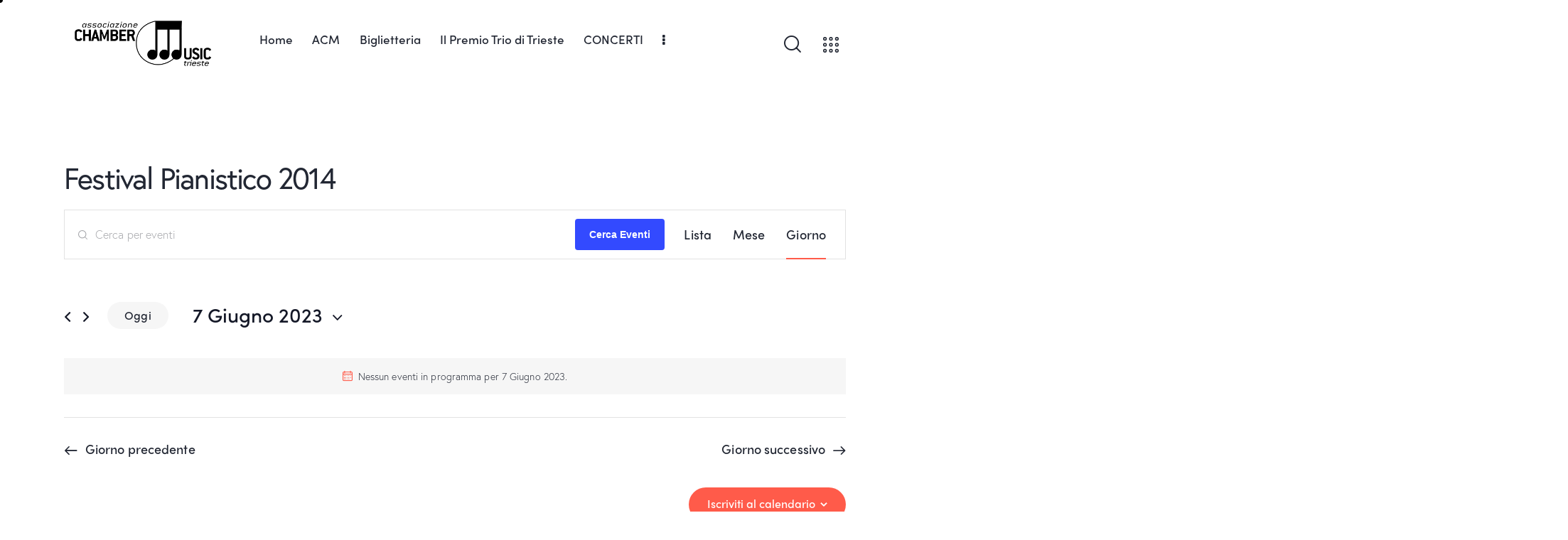

--- FILE ---
content_type: text/html; charset=UTF-8
request_url: https://www.acmtrioditrieste.it/eventi/categoria/festival-pianistico-2014/giorno/2023-06-07/
body_size: 40636
content:
<!DOCTYPE html>
<html lang="it-IT" class="no-js scheme_light">

<head>
				<meta charset="UTF-8">
					<meta name="viewport" content="width=device-width, initial-scale=1">
		<meta name="format-detection" content="telephone=no">
		<link rel="profile" href="//gmpg.org/xfn/11">
		<title>Eventi &#8211; 7 Giugno 2023 &#8250; Festival Pianistico 2014 &#8250;  &#8211; ACM Associazione Chamber Music</title>
<link property="stylesheet" rel='stylesheet' id='tribe-events-views-v2-bootstrap-datepicker-styles-css' href='https://www.acmtrioditrieste.it/wp-content/plugins/the-events-calendar/vendor/bootstrap-datepicker/css/bootstrap-datepicker.standalone.min.css?ver=6.3.7' type='text/css' media='all' />
<link property="stylesheet" rel='stylesheet' id='tec-variables-skeleton-css' href='https://www.acmtrioditrieste.it/wp-content/plugins/the-events-calendar/common/src/resources/css/variables-skeleton.min.css?ver=5.2.5' type='text/css' media='all' />
<link property="stylesheet" rel='stylesheet' id='tribe-common-skeleton-style-css' href='https://www.acmtrioditrieste.it/wp-content/plugins/the-events-calendar/common/src/resources/css/common-skeleton.min.css?ver=5.2.5' type='text/css' media='all' />
<link property="stylesheet" rel='stylesheet' id='tribe-tooltipster-css-css' href='https://www.acmtrioditrieste.it/wp-content/plugins/the-events-calendar/common/vendor/tooltipster/tooltipster.bundle.min.css?ver=5.2.5' type='text/css' media='all' />
<link property="stylesheet" rel='stylesheet' id='tribe-events-views-v2-skeleton-css' href='https://www.acmtrioditrieste.it/wp-content/plugins/the-events-calendar/src/resources/css/views-skeleton.min.css?ver=6.3.7' type='text/css' media='all' />
<link property="stylesheet" rel='stylesheet' id='tec-variables-full-css' href='https://www.acmtrioditrieste.it/wp-content/plugins/the-events-calendar/common/src/resources/css/variables-full.min.css?ver=5.2.5' type='text/css' media='all' />
<link property="stylesheet" rel='stylesheet' id='tribe-common-full-style-css' href='https://www.acmtrioditrieste.it/wp-content/plugins/the-events-calendar/common/src/resources/css/common-full.min.css?ver=5.2.5' type='text/css' media='all' />
<link property="stylesheet" rel='stylesheet' id='tribe-events-views-v2-full-css' href='https://www.acmtrioditrieste.it/wp-content/plugins/the-events-calendar/src/resources/css/views-full.min.css?ver=6.3.7' type='text/css' media='all' />
<link property="stylesheet" rel='stylesheet' id='tribe-events-views-v2-print-css' href='https://www.acmtrioditrieste.it/wp-content/plugins/the-events-calendar/src/resources/css/views-print.min.css?ver=6.3.7' type='text/css' media='print' />
<style type="text/css" media="screen">#ui-datepicker-div.booked_custom_date_picker table.ui-datepicker-calendar tbody td a.ui-state-active,#ui-datepicker-div.booked_custom_date_picker table.ui-datepicker-calendar tbody td a.ui-state-active:hover,body #booked-profile-page input[type=submit].button-primary:hover,body .booked-list-view button.button:hover, body .booked-list-view input[type=submit].button-primary:hover,body table.booked-calendar input[type=submit].button-primary:hover,body .booked-modal input[type=submit].button-primary:hover,body table.booked-calendar th,body table.booked-calendar thead,body table.booked-calendar thead th,body table.booked-calendar .booked-appt-list .timeslot .timeslot-people button:hover,body #booked-profile-page .booked-profile-header,body #booked-profile-page .booked-tabs li.active a,body #booked-profile-page .booked-tabs li.active a:hover,body #booked-profile-page .appt-block .google-cal-button > a:hover,#ui-datepicker-div.booked_custom_date_picker .ui-datepicker-header{ background:#2f39d3 !important; }body #booked-profile-page input[type=submit].button-primary:hover,body table.booked-calendar input[type=submit].button-primary:hover,body .booked-list-view button.button:hover, body .booked-list-view input[type=submit].button-primary:hover,body .booked-modal input[type=submit].button-primary:hover,body table.booked-calendar th,body table.booked-calendar .booked-appt-list .timeslot .timeslot-people button:hover,body #booked-profile-page .booked-profile-header,body #booked-profile-page .appt-block .google-cal-button > a:hover{ border-color:#2f39d3 !important; }body table.booked-calendar tr.days,body table.booked-calendar tr.days th,body .booked-calendarSwitcher.calendar,body #booked-profile-page .booked-tabs,#ui-datepicker-div.booked_custom_date_picker table.ui-datepicker-calendar thead,#ui-datepicker-div.booked_custom_date_picker table.ui-datepicker-calendar thead th{ background:#f0f0f0 !important; }body table.booked-calendar tr.days th,body #booked-profile-page .booked-tabs{ border-color:#f0f0f0 !important; }#ui-datepicker-div.booked_custom_date_picker table.ui-datepicker-calendar tbody td.ui-datepicker-today a,#ui-datepicker-div.booked_custom_date_picker table.ui-datepicker-calendar tbody td.ui-datepicker-today a:hover,body #booked-profile-page input[type=submit].button-primary,body table.booked-calendar input[type=submit].button-primary,body .booked-list-view button.button, body .booked-list-view input[type=submit].button-primary,body .booked-list-view button.button, body .booked-list-view input[type=submit].button-primary,body .booked-modal input[type=submit].button-primary,body table.booked-calendar .booked-appt-list .timeslot .timeslot-people button,body #booked-profile-page .booked-profile-appt-list .appt-block.approved .status-block,body #booked-profile-page .appt-block .google-cal-button > a,body .booked-modal p.booked-title-bar,body table.booked-calendar td:hover .date span,body .booked-list-view a.booked_list_date_picker_trigger.booked-dp-active,body .booked-list-view a.booked_list_date_picker_trigger.booked-dp-active:hover,.booked-ms-modal .booked-book-appt /* Multi-Slot Booking */{ background:#c5a48e; }body #booked-profile-page input[type=submit].button-primary,body table.booked-calendar input[type=submit].button-primary,body .booked-list-view button.button, body .booked-list-view input[type=submit].button-primary,body .booked-list-view button.button, body .booked-list-view input[type=submit].button-primary,body .booked-modal input[type=submit].button-primary,body #booked-profile-page .appt-block .google-cal-button > a,body table.booked-calendar .booked-appt-list .timeslot .timeslot-people button,body .booked-list-view a.booked_list_date_picker_trigger.booked-dp-active,body .booked-list-view a.booked_list_date_picker_trigger.booked-dp-active:hover{ border-color:#c5a48e; }body .booked-modal .bm-window p i.fa,body .booked-modal .bm-window a,body .booked-appt-list .booked-public-appointment-title,body .booked-modal .bm-window p.appointment-title,.booked-ms-modal.visible:hover .booked-book-appt{ color:#c5a48e; }.booked-appt-list .timeslot.has-title .booked-public-appointment-title { color:inherit; }</style><meta name='robots' content='max-image-preview:large' />
<link rel='dns-prefetch' href='//use.typekit.net' />
<link rel='dns-prefetch' href='//fonts.googleapis.com' />
<link rel="alternate" type="application/rss+xml" title="ACM Associazione Chamber Music &raquo; Feed" href="https://www.acmtrioditrieste.it/feed/" />
<link rel="alternate" type="application/rss+xml" title="ACM Associazione Chamber Music &raquo; Feed dei commenti" href="https://www.acmtrioditrieste.it/comments/feed/" />
<link rel="alternate" type="text/calendar" title="ACM Associazione Chamber Music &raquo; iCal Feed" href="https://www.acmtrioditrieste.it/eventi/2026-02-01/?ical=1/" />
<link rel="alternate" type="application/rss+xml" title="ACM Associazione Chamber Music &raquo; Eventi Feed" href="https://www.acmtrioditrieste.it/eventi/feed/" />
			<meta property="og:type" content="website" />
			<meta property="og:site_name" content="ACM Associazione Chamber Music" />
			<meta property="og:description" content="" />
							<meta property="og:image" content="//www.acmtrioditrieste.it/wp-content/uploads/2020/06/chamber_logo-nero.png" />
				<style id='wp-img-auto-sizes-contain-inline-css' type='text/css'>
img:is([sizes=auto i],[sizes^="auto," i]){contain-intrinsic-size:3000px 1500px}
/*# sourceURL=wp-img-auto-sizes-contain-inline-css */
</style>
<link property="stylesheet" rel='stylesheet' id='trx_addons-icons-css' href='https://www.acmtrioditrieste.it/wp-content/plugins/trx_addons/css/font-icons/css/trx_addons_icons.css' type='text/css' media='all' />
<link property="stylesheet" rel='stylesheet' id='qwery-font-europa-css' href='https://use.typekit.net/qmj1tmx.css' type='text/css' media='all' />
<link property="stylesheet" rel='stylesheet' id='qwery-font-google_fonts-css' href='https://fonts.googleapis.com/css2?family=Lora:ital,wght@0,400;0,500;0,600;0,700;1,400;1,500;1,600;1,700&#038;subset=latin,latin-ext&#038;display=swap' type='text/css' media='all' />
<link property="stylesheet" rel='stylesheet' id='qwery-fontello-css' href='https://www.acmtrioditrieste.it/wp-content/themes/qwery/skins/default/css/font-icons/css/fontello.css' type='text/css' media='all' />
<style id='wp-emoji-styles-inline-css' type='text/css'>

	img.wp-smiley, img.emoji {
		display: inline !important;
		border: none !important;
		box-shadow: none !important;
		height: 1em !important;
		width: 1em !important;
		margin: 0 0.07em !important;
		vertical-align: -0.1em !important;
		background: none !important;
		padding: 0 !important;
	}
/*# sourceURL=wp-emoji-styles-inline-css */
</style>
<style id='classic-theme-styles-inline-css' type='text/css'>
/*! This file is auto-generated */
.wp-block-button__link{color:#fff;background-color:#32373c;border-radius:9999px;box-shadow:none;text-decoration:none;padding:calc(.667em + 2px) calc(1.333em + 2px);font-size:1.125em}.wp-block-file__button{background:#32373c;color:#fff;text-decoration:none}
/*# sourceURL=/wp-includes/css/classic-themes.min.css */
</style>






<link property="stylesheet" rel='stylesheet' id='powertip-css' href='https://www.acmtrioditrieste.it/wp-content/plugins/devvn-image-hotspot/frontend/css/jquery.powertip.min.css?ver=1.2.0' type='text/css' media='all' />
<link property="stylesheet" rel='stylesheet' id='maps-points-css' href='https://www.acmtrioditrieste.it/wp-content/plugins/devvn-image-hotspot/frontend/css/maps_points.css?ver=1.2.3' type='text/css' media='all' />
<link property="stylesheet" rel='stylesheet' id='latepoint-main-front-css' href='https://www.acmtrioditrieste.it/wp-content/plugins/latepoint/public/stylesheets/main_front.css?ver=4.4.7' type='text/css' media='all' />
<link property="stylesheet" rel='stylesheet' id='magnific-popup-css' href='https://www.acmtrioditrieste.it/wp-content/plugins/trx_addons/js/magnific/magnific-popup.min.css' type='text/css' media='all' />
<link property="stylesheet" rel='stylesheet' id='twenty20-style-css' href='https://www.acmtrioditrieste.it/wp-content/plugins/twenty20/assets/css/twenty20.css?ver=1.6.4' type='text/css' media='all' />
<link property="stylesheet" rel='stylesheet' id='trx_addons-css' href='https://www.acmtrioditrieste.it/wp-content/plugins/trx_addons/css/__styles.css' type='text/css' media='all' />
<link property="stylesheet" rel='stylesheet' id='trx_addons-animations-css' href='https://www.acmtrioditrieste.it/wp-content/plugins/trx_addons/css/trx_addons.animations.css' type='text/css' media='all' />
<link property="stylesheet" rel='stylesheet' id='trx_addons-tribe_events-css' href='https://www.acmtrioditrieste.it/wp-content/plugins/trx_addons/components/api/the-events-calendar/the-events-calendar.css' type='text/css' media='all' />
<link property="stylesheet" rel='stylesheet' id='trx_addons-mouse-helper-css' href='https://www.acmtrioditrieste.it/wp-content/plugins/trx_addons/addons/mouse-helper/mouse-helper.css' type='text/css' media='all' />
<link property="stylesheet" rel='stylesheet' id='elementor-icons-css' href='https://www.acmtrioditrieste.it/wp-content/plugins/elementor/assets/lib/eicons/css/elementor-icons.min.css?ver=5.44.0' type='text/css' media='all' />
<link property="stylesheet" rel='stylesheet' id='elementor-frontend-css' href='https://www.acmtrioditrieste.it/wp-content/uploads/elementor/css/custom-frontend.min.css?ver=1768822503' type='text/css' media='all' />
<style id='elementor-frontend-inline-css' type='text/css'>
.elementor-kit-15{--e-global-color-70a6cd3:#1994C0;--e-global-color-9248c66:#5982BB;--e-global-color-8177f44:#ED655D;--e-global-color-b192f29:#FFE51E;--e-global-color-bb8476d:#EF7B3E;--e-global-typography-primary-font-family:"Roboto";--e-global-typography-primary-font-weight:600;--e-global-typography-secondary-font-family:"Roboto Slab";--e-global-typography-secondary-font-weight:400;--e-global-typography-text-font-family:"Roboto";--e-global-typography-text-font-weight:400;--e-global-typography-accent-font-family:"Roboto";--e-global-typography-accent-font-weight:500;}.elementor-kit-15 e-page-transition{background-color:#FFBC7D;}.elementor-section.elementor-section-boxed > .elementor-container{max-width:1320px;}.e-con{--container-max-width:1320px;}.elementor-widget:not(:last-child){margin-block-end:20px;}.elementor-element{--widgets-spacing:20px 20px;--widgets-spacing-row:20px;--widgets-spacing-column:20px;}{}.sc_layouts_title_caption{display:var(--page-title-display);}@media(max-width:1279px){.elementor-section.elementor-section-boxed > .elementor-container{max-width:1024px;}.e-con{--container-max-width:1024px;}}@media(max-width:767px){.elementor-section.elementor-section-boxed > .elementor-container{max-width:767px;}.e-con{--container-max-width:767px;}}/* Start custom CSS */.tribe-events-schedule h2 {
    font-size: 25px !important;
    line-height: 21px;
    font-weight: 400 !important;
    text-transform: none;
    letter-spacing: 0;
    margin: 0;
    display: block;
    text-align: center;
    color: #000000;
}

.tribe-events-event-image img {
    width: 100%;
    height: auto;
    vertical-align: top;
}/* End custom CSS */
/*# sourceURL=elementor-frontend-inline-css */
</style>
<link property="stylesheet" rel='stylesheet' id='elementor-gf-local-roboto-css' href='https://www.acmtrioditrieste.it/wp-content/uploads/elementor/google-fonts/css/roboto.css?ver=1757348593' type='text/css' media='all' />
<link property="stylesheet" rel='stylesheet' id='elementor-gf-local-robotoslab-css' href='https://www.acmtrioditrieste.it/wp-content/uploads/elementor/google-fonts/css/robotoslab.css?ver=1757348597' type='text/css' media='all' />
<link property="stylesheet" rel='stylesheet' id='wpgdprc-front-css-css' href='https://www.acmtrioditrieste.it/wp-content/plugins/wp-gdpr-compliance/Assets/css/front.css?ver=1675956117' type='text/css' media='all' />
<style id='wpgdprc-front-css-inline-css' type='text/css'>
:root{--wp-gdpr--bar--background-color: #000000;--wp-gdpr--bar--color: #ffffff;--wp-gdpr--button--background-color: #000000;--wp-gdpr--button--background-color--darken: #000000;--wp-gdpr--button--color: #ffffff;}
/*# sourceURL=wpgdprc-front-css-inline-css */
</style>

<style id="elementor-post-9941">.elementor-9941 .elementor-element.elementor-element-1807ab01 > .elementor-container > .elementor-column > .elementor-widget-wrap{align-content:center;align-items:center;}.elementor-9941 .elementor-element.elementor-element-1807ab01:not(.elementor-motion-effects-element-type-background), .elementor-9941 .elementor-element.elementor-element-1807ab01 > .elementor-motion-effects-container > .elementor-motion-effects-layer{background-color:#FFFFFF;}.elementor-9941 .elementor-element.elementor-element-1807ab01{transition:background 0.3s, border 0.3s, border-radius 0.3s, box-shadow 0.3s;padding:20px 0px 20px 0px;}.elementor-9941 .elementor-element.elementor-element-1807ab01 > .elementor-background-overlay{transition:background 0.3s, border-radius 0.3s, opacity 0.3s;}.elementor-9941 .elementor-element.elementor-element-3f1ba66 > .elementor-widget-container{margin:0px 0px 0px 0px;padding:0px 0px 0px 0px;}.elementor-9941 .elementor-element.elementor-element-3f1ba66 img{width:100%;max-width:100%;}.elementor-9941 .elementor-element.elementor-element-5b35b26c > .elementor-widget-container{margin:0px 0px 0px 8px;}.elementor-9941 .elementor-element.elementor-element-75032910 > .elementor-widget-container{margin:0px 0px -6px 5px;}.elementor-9941 .elementor-element.elementor-element-75032910 .elementor-icon-wrapper{text-align:center;}.elementor-9941 .elementor-element.elementor-element-75032910 .elementor-icon{font-size:22px;}.elementor-9941 .elementor-element.elementor-element-75032910 .elementor-icon svg{height:22px;}.elementor-9941 .elementor-element.elementor-element-3e567eec > .elementor-container > .elementor-column > .elementor-widget-wrap{align-content:center;align-items:center;}.elementor-9941 .elementor-element.elementor-element-3e567eec:not(.elementor-motion-effects-element-type-background), .elementor-9941 .elementor-element.elementor-element-3e567eec > .elementor-motion-effects-container > .elementor-motion-effects-layer{background-color:#FFFFFF;}.elementor-9941 .elementor-element.elementor-element-3e567eec{transition:background 0.3s, border 0.3s, border-radius 0.3s, box-shadow 0.3s;padding:24px 0px 24px 0px;}.elementor-9941 .elementor-element.elementor-element-3e567eec > .elementor-background-overlay{transition:background 0.3s, border-radius 0.3s, opacity 0.3s;}.elementor-9941 .elementor-element.elementor-element-0c3df57{text-align:left;}.elementor-9941 .elementor-element.elementor-element-0c3df57 img{width:37%;}@media(min-width:768px){.elementor-9941 .elementor-element.elementor-element-5f683687{width:80.075%;}.elementor-9941 .elementor-element.elementor-element-20edff1{width:25.336%;}.elementor-9941 .elementor-element.elementor-element-a590e97{width:74.664%;}.elementor-9941 .elementor-element.elementor-element-45fedac5{width:19.083%;}}@media(max-width:1279px){.elementor-9941 .elementor-element.elementor-element-3e567eec{padding:20px 0px 20px 0px;}}@media(max-width:767px){.elementor-9941 .elementor-element.elementor-element-3e567eec{padding:10px 0px 10px 0px;}.elementor-9941 .elementor-element.elementor-element-2394394c{width:50%;}.elementor-9941 .elementor-element.elementor-element-79eb59ef{width:50%;}}</style>
<style>.elementor-9941 .elementor-element.elementor-element-1807ab01 > .elementor-container > .elementor-column > .elementor-widget-wrap{align-content:center;align-items:center;}.elementor-9941 .elementor-element.elementor-element-1807ab01:not(.elementor-motion-effects-element-type-background), .elementor-9941 .elementor-element.elementor-element-1807ab01 > .elementor-motion-effects-container > .elementor-motion-effects-layer{background-color:#FFFFFF;}.elementor-9941 .elementor-element.elementor-element-1807ab01{transition:background 0.3s, border 0.3s, border-radius 0.3s, box-shadow 0.3s;padding:20px 0px 20px 0px;}.elementor-9941 .elementor-element.elementor-element-1807ab01 > .elementor-background-overlay{transition:background 0.3s, border-radius 0.3s, opacity 0.3s;}.elementor-9941 .elementor-element.elementor-element-3f1ba66 > .elementor-widget-container{margin:0px 0px 0px 0px;padding:0px 0px 0px 0px;}.elementor-9941 .elementor-element.elementor-element-3f1ba66 img{width:100%;max-width:100%;}.elementor-9941 .elementor-element.elementor-element-5b35b26c > .elementor-widget-container{margin:0px 0px 0px 8px;}.elementor-9941 .elementor-element.elementor-element-75032910 > .elementor-widget-container{margin:0px 0px -6px 5px;}.elementor-9941 .elementor-element.elementor-element-75032910 .elementor-icon-wrapper{text-align:center;}.elementor-9941 .elementor-element.elementor-element-75032910 .elementor-icon{font-size:22px;}.elementor-9941 .elementor-element.elementor-element-75032910 .elementor-icon svg{height:22px;}.elementor-9941 .elementor-element.elementor-element-3e567eec > .elementor-container > .elementor-column > .elementor-widget-wrap{align-content:center;align-items:center;}.elementor-9941 .elementor-element.elementor-element-3e567eec:not(.elementor-motion-effects-element-type-background), .elementor-9941 .elementor-element.elementor-element-3e567eec > .elementor-motion-effects-container > .elementor-motion-effects-layer{background-color:#FFFFFF;}.elementor-9941 .elementor-element.elementor-element-3e567eec{transition:background 0.3s, border 0.3s, border-radius 0.3s, box-shadow 0.3s;padding:24px 0px 24px 0px;}.elementor-9941 .elementor-element.elementor-element-3e567eec > .elementor-background-overlay{transition:background 0.3s, border-radius 0.3s, opacity 0.3s;}.elementor-9941 .elementor-element.elementor-element-0c3df57{text-align:left;}.elementor-9941 .elementor-element.elementor-element-0c3df57 img{width:37%;}@media(min-width:768px){.elementor-9941 .elementor-element.elementor-element-5f683687{width:80.075%;}.elementor-9941 .elementor-element.elementor-element-20edff1{width:25.336%;}.elementor-9941 .elementor-element.elementor-element-a590e97{width:74.664%;}.elementor-9941 .elementor-element.elementor-element-45fedac5{width:19.083%;}}@media(max-width:1279px){.elementor-9941 .elementor-element.elementor-element-3e567eec{padding:20px 0px 20px 0px;}}@media(max-width:767px){.elementor-9941 .elementor-element.elementor-element-3e567eec{padding:10px 0px 10px 0px;}.elementor-9941 .elementor-element.elementor-element-2394394c{width:50%;}.elementor-9941 .elementor-element.elementor-element-79eb59ef{width:50%;}}</style>
<style id="elementor-post-4105">.elementor-4105 .elementor-element.elementor-element-76543b8{transition:background 0.3s, border 0.3s, border-radius 0.3s, box-shadow 0.3s;}.elementor-4105 .elementor-element.elementor-element-76543b8 > .elementor-background-overlay{transition:background 0.3s, border-radius 0.3s, opacity 0.3s;}.elementor-4105 .elementor-element.elementor-element-b009b87 .sc_item_title_text{-webkit-text-stroke-width:0px;font-size:37px;}.elementor-4105 .elementor-element.elementor-element-b009b87 .sc_item_title_text2{-webkit-text-stroke-width:0px;}.elementor-4105 .elementor-element.elementor-element-e116cb5{--spacer-size:50px;}.elementor-4105 .elementor-element.elementor-element-f7d3374{--spacer-size:50px;}.elementor-4105 .elementor-element.elementor-element-8db066c{--spacer-size:52px;}.elementor-4105 .elementor-element.elementor-element-349032a > .elementor-widget-container{margin:3px 0px 0px 0px;}.elementor-4105 .elementor-element.elementor-element-8228166{--spacer-size:50px;}.elementor-4105 .elementor-element.elementor-element-0b0dab4:not(.elementor-motion-effects-element-type-background), .elementor-4105 .elementor-element.elementor-element-0b0dab4 > .elementor-motion-effects-container > .elementor-motion-effects-layer{background-color:#FFFFFF;}.elementor-4105 .elementor-element.elementor-element-0b0dab4{transition:background 0.3s, border 0.3s, border-radius 0.3s, box-shadow 0.3s;}.elementor-4105 .elementor-element.elementor-element-0b0dab4 > .elementor-background-overlay{transition:background 0.3s, border-radius 0.3s, opacity 0.3s;}.elementor-4105 .elementor-element.elementor-element-44d952e{--spacer-size:50px;}.elementor-4105 .elementor-element.elementor-element-5c14570{--spacer-size:87px;}.elementor-4105 .elementor-element.elementor-element-11a0dbd > .elementor-container > .elementor-column > .elementor-widget-wrap{align-content:center;align-items:center;}.elementor-4105 .elementor-element.elementor-element-11a0dbd:not(.elementor-motion-effects-element-type-background), .elementor-4105 .elementor-element.elementor-element-11a0dbd > .elementor-motion-effects-container > .elementor-motion-effects-layer{background-color:#E6E6E6;}.elementor-4105 .elementor-element.elementor-element-11a0dbd{transition:background 0.3s, border 0.3s, border-radius 0.3s, box-shadow 0.3s;}.elementor-4105 .elementor-element.elementor-element-11a0dbd > .elementor-background-overlay{transition:background 0.3s, border-radius 0.3s, opacity 0.3s;}.elementor-4105 .elementor-element.elementor-element-bd5c30e{--spacer-size:40px;}.elementor-4105 .elementor-element.elementor-element-59f0607{--spacer-size:50px;}.elementor-4105 .elementor-element.elementor-element-c1fc704 .sc_item_title_text{-webkit-text-stroke-width:0px;}.elementor-4105 .elementor-element.elementor-element-c1fc704 .sc_item_title_text2{-webkit-text-stroke-width:0px;}.elementor-4105 .elementor-element.elementor-element-b283085{--spacer-size:50px;}.elementor-4105 .elementor-element.elementor-element-decdd35{--spacer-size:40px;}.elementor-4105 .elementor-element.elementor-element-4712b4b{--spacer-size:50px;}.elementor-4105 .elementor-element.elementor-element-18d868c:not(.elementor-motion-effects-element-type-background), .elementor-4105 .elementor-element.elementor-element-18d868c > .elementor-motion-effects-container > .elementor-motion-effects-layer{background-color:#171A21;}.elementor-4105 .elementor-element.elementor-element-18d868c{transition:background 0.3s, border 0.3s, border-radius 0.3s, box-shadow 0.3s;padding:0px 0px 0px 0px;}.elementor-4105 .elementor-element.elementor-element-18d868c > .elementor-background-overlay{transition:background 0.3s, border-radius 0.3s, opacity 0.3s;}.elementor-4105 .elementor-element.elementor-element-3f46e54{--spacer-size:50px;}.elementor-4105 .elementor-element.elementor-element-9261ff8{--spacer-size:8px;}.elementor-4105 .elementor-element.elementor-element-4ceffce:not(.elementor-motion-effects-element-type-background), .elementor-4105 .elementor-element.elementor-element-4ceffce > .elementor-motion-effects-container > .elementor-motion-effects-layer{background-color:#171A21;}.elementor-4105 .elementor-element.elementor-element-4ceffce{transition:background 0.3s, border 0.3s, border-radius 0.3s, box-shadow 0.3s;}.elementor-4105 .elementor-element.elementor-element-4ceffce > .elementor-background-overlay{transition:background 0.3s, border-radius 0.3s, opacity 0.3s;}.elementor-4105 .elementor-element.elementor-element-24e9766 > .elementor-element-populated{margin:0px 23px 0px 0px;--e-column-margin-right:23px;--e-column-margin-left:0px;}.elementor-4105 .elementor-element.elementor-element-b3a4f19 .sc_item_title_text{-webkit-text-stroke-width:0px;}.elementor-4105 .elementor-element.elementor-element-b3a4f19 .sc_item_title_text2{-webkit-text-stroke-width:0px;}.elementor-4105 .elementor-element.elementor-element-c744ae6{--spacer-size:6px;}.elementor-4105 .elementor-element.elementor-element-2866f7d{--spacer-size:6px;}.elementor-4105 .elementor-element.elementor-element-a9b3997{--spacer-size:18px;}.elementor-4105 .elementor-element.elementor-element-48103e7 .sc_item_title_text{-webkit-text-stroke-width:0px;}.elementor-4105 .elementor-element.elementor-element-48103e7 .sc_item_title_text2{-webkit-text-stroke-width:0px;}.elementor-4105 .elementor-element.elementor-element-1250037{--spacer-size:15px;}.elementor-4105 .elementor-element.elementor-element-a756f1f .sc_item_title_text{-webkit-text-stroke-width:0px;}.elementor-4105 .elementor-element.elementor-element-a756f1f .sc_item_title_text2{-webkit-text-stroke-width:0px;}.elementor-4105 .elementor-element.elementor-element-20c87a1 .sc_item_title_text{-webkit-text-stroke-width:0px;}.elementor-4105 .elementor-element.elementor-element-20c87a1 .sc_item_title_text2{-webkit-text-stroke-width:0px;}.elementor-4105 .elementor-element.elementor-element-3b28994:not(.elementor-motion-effects-element-type-background), .elementor-4105 .elementor-element.elementor-element-3b28994 > .elementor-motion-effects-container > .elementor-motion-effects-layer{background-color:#171A21;}.elementor-4105 .elementor-element.elementor-element-3b28994{transition:background 0.3s, border 0.3s, border-radius 0.3s, box-shadow 0.3s;}.elementor-4105 .elementor-element.elementor-element-3b28994 > .elementor-background-overlay{transition:background 0.3s, border-radius 0.3s, opacity 0.3s;}.elementor-4105 .elementor-element.elementor-element-fe894d7{--spacer-size:50px;}.elementor-4105 .elementor-element.elementor-element-c4332fb{--spacer-size:10px;}.elementor-4105 .elementor-element.elementor-element-359d401{font-size:16px;}.elementor-4105 .elementor-element.elementor-element-c860e37{--divider-border-style:solid;--divider-color:#323641;--divider-border-width:1px;}.elementor-4105 .elementor-element.elementor-element-c860e37 .elementor-divider-separator{width:100%;}.elementor-4105 .elementor-element.elementor-element-c860e37 .elementor-divider{padding-block-start:10px;padding-block-end:10px;}.elementor-4105 .elementor-element.elementor-element-7768da6{--spacer-size:10px;}.elementor-4105 .elementor-element.elementor-element-018f84a{font-size:16px;}.elementor-4105 .elementor-element.elementor-element-52de1a4{--spacer-size:10px;}@media(min-width:768px){.elementor-4105 .elementor-element.elementor-element-fdd9424{width:32.576%;}.elementor-4105 .elementor-element.elementor-element-1be9781{width:67.424%;}.elementor-4105 .elementor-element.elementor-element-aec96d1{width:73.968%;}.elementor-4105 .elementor-element.elementor-element-873f4b9{width:25.876%;}.elementor-4105 .elementor-element.elementor-element-24e9766{width:24.924%;}.elementor-4105 .elementor-element.elementor-element-1ef0684{width:41.409%;}}@media(max-width:1279px) and (min-width:768px){.elementor-4105 .elementor-element.elementor-element-15b3dcb{width:10%;}.elementor-4105 .elementor-element.elementor-element-dfb22bb{width:80%;}.elementor-4105 .elementor-element.elementor-element-9455321{width:10%;}.elementor-4105 .elementor-element.elementor-element-24e9766{width:21%;}.elementor-4105 .elementor-element.elementor-element-1ef0684{width:29%;}.elementor-4105 .elementor-element.elementor-element-e195889{width:28%;}}@media(max-width:1279px){.elementor-4105 .elementor-element.elementor-element-8228166{--spacer-size:30px;}.elementor-4105 .elementor-element.elementor-element-1250037{--spacer-size:10px;}.elementor-4105 .elementor-element.elementor-element-359d401{font-size:15px;}.elementor-4105 .elementor-element.elementor-element-018f84a{font-size:15px;}}@media(max-width:767px){.elementor-4105 .elementor-element.elementor-element-e116cb5{--spacer-size:20px;}.elementor-4105 .elementor-element.elementor-element-873f4b9 > .elementor-element-populated{margin:15px 0px 0px 0px;--e-column-margin-right:0px;--e-column-margin-left:0px;}.elementor-4105 .elementor-element.elementor-element-8228166{--spacer-size:35px;}.elementor-4105 .elementor-element.elementor-element-1ef0684{width:60%;}.elementor-4105 .elementor-element.elementor-element-1ef0684 > .elementor-element-populated{margin:20px 0px 0px 0px;--e-column-margin-right:0px;--e-column-margin-left:0px;}.elementor-4105 .elementor-element.elementor-element-e195889 > .elementor-element-populated{margin:20px 0px 0px 0px;--e-column-margin-right:0px;--e-column-margin-left:0px;}.elementor-4105 .elementor-element.elementor-element-3b28994{padding:10px 0px 10px 0px;}.elementor-4105 .elementor-element.elementor-element-359d401{font-size:15px;line-height:1.4em;}.elementor-4105 .elementor-element.elementor-element-018f84a{font-size:15px;line-height:1.4em;}}</style>
<style>.elementor-4105 .elementor-element.elementor-element-76543b8{transition:background 0.3s, border 0.3s, border-radius 0.3s, box-shadow 0.3s;}.elementor-4105 .elementor-element.elementor-element-76543b8 > .elementor-background-overlay{transition:background 0.3s, border-radius 0.3s, opacity 0.3s;}.elementor-4105 .elementor-element.elementor-element-b009b87 .sc_item_title_text{-webkit-text-stroke-width:0px;font-size:37px;}.elementor-4105 .elementor-element.elementor-element-b009b87 .sc_item_title_text2{-webkit-text-stroke-width:0px;}.elementor-4105 .elementor-element.elementor-element-e116cb5{--spacer-size:50px;}.elementor-4105 .elementor-element.elementor-element-f7d3374{--spacer-size:50px;}.elementor-4105 .elementor-element.elementor-element-8db066c{--spacer-size:52px;}.elementor-4105 .elementor-element.elementor-element-349032a > .elementor-widget-container{margin:3px 0px 0px 0px;}.elementor-4105 .elementor-element.elementor-element-8228166{--spacer-size:50px;}.elementor-4105 .elementor-element.elementor-element-0b0dab4:not(.elementor-motion-effects-element-type-background), .elementor-4105 .elementor-element.elementor-element-0b0dab4 > .elementor-motion-effects-container > .elementor-motion-effects-layer{background-color:#FFFFFF;}.elementor-4105 .elementor-element.elementor-element-0b0dab4{transition:background 0.3s, border 0.3s, border-radius 0.3s, box-shadow 0.3s;}.elementor-4105 .elementor-element.elementor-element-0b0dab4 > .elementor-background-overlay{transition:background 0.3s, border-radius 0.3s, opacity 0.3s;}.elementor-4105 .elementor-element.elementor-element-44d952e{--spacer-size:50px;}.elementor-4105 .elementor-element.elementor-element-5c14570{--spacer-size:87px;}.elementor-4105 .elementor-element.elementor-element-11a0dbd > .elementor-container > .elementor-column > .elementor-widget-wrap{align-content:center;align-items:center;}.elementor-4105 .elementor-element.elementor-element-11a0dbd:not(.elementor-motion-effects-element-type-background), .elementor-4105 .elementor-element.elementor-element-11a0dbd > .elementor-motion-effects-container > .elementor-motion-effects-layer{background-color:#E6E6E6;}.elementor-4105 .elementor-element.elementor-element-11a0dbd{transition:background 0.3s, border 0.3s, border-radius 0.3s, box-shadow 0.3s;}.elementor-4105 .elementor-element.elementor-element-11a0dbd > .elementor-background-overlay{transition:background 0.3s, border-radius 0.3s, opacity 0.3s;}.elementor-4105 .elementor-element.elementor-element-bd5c30e{--spacer-size:40px;}.elementor-4105 .elementor-element.elementor-element-59f0607{--spacer-size:50px;}.elementor-4105 .elementor-element.elementor-element-c1fc704 .sc_item_title_text{-webkit-text-stroke-width:0px;}.elementor-4105 .elementor-element.elementor-element-c1fc704 .sc_item_title_text2{-webkit-text-stroke-width:0px;}.elementor-4105 .elementor-element.elementor-element-b283085{--spacer-size:50px;}.elementor-4105 .elementor-element.elementor-element-decdd35{--spacer-size:40px;}.elementor-4105 .elementor-element.elementor-element-4712b4b{--spacer-size:50px;}.elementor-4105 .elementor-element.elementor-element-18d868c:not(.elementor-motion-effects-element-type-background), .elementor-4105 .elementor-element.elementor-element-18d868c > .elementor-motion-effects-container > .elementor-motion-effects-layer{background-color:#171A21;}.elementor-4105 .elementor-element.elementor-element-18d868c{transition:background 0.3s, border 0.3s, border-radius 0.3s, box-shadow 0.3s;padding:0px 0px 0px 0px;}.elementor-4105 .elementor-element.elementor-element-18d868c > .elementor-background-overlay{transition:background 0.3s, border-radius 0.3s, opacity 0.3s;}.elementor-4105 .elementor-element.elementor-element-3f46e54{--spacer-size:50px;}.elementor-4105 .elementor-element.elementor-element-9261ff8{--spacer-size:8px;}.elementor-4105 .elementor-element.elementor-element-4ceffce:not(.elementor-motion-effects-element-type-background), .elementor-4105 .elementor-element.elementor-element-4ceffce > .elementor-motion-effects-container > .elementor-motion-effects-layer{background-color:#171A21;}.elementor-4105 .elementor-element.elementor-element-4ceffce{transition:background 0.3s, border 0.3s, border-radius 0.3s, box-shadow 0.3s;}.elementor-4105 .elementor-element.elementor-element-4ceffce > .elementor-background-overlay{transition:background 0.3s, border-radius 0.3s, opacity 0.3s;}.elementor-4105 .elementor-element.elementor-element-24e9766 > .elementor-element-populated{margin:0px 23px 0px 0px;--e-column-margin-right:23px;--e-column-margin-left:0px;}.elementor-4105 .elementor-element.elementor-element-b3a4f19 .sc_item_title_text{-webkit-text-stroke-width:0px;}.elementor-4105 .elementor-element.elementor-element-b3a4f19 .sc_item_title_text2{-webkit-text-stroke-width:0px;}.elementor-4105 .elementor-element.elementor-element-c744ae6{--spacer-size:6px;}.elementor-4105 .elementor-element.elementor-element-2866f7d{--spacer-size:6px;}.elementor-4105 .elementor-element.elementor-element-a9b3997{--spacer-size:18px;}.elementor-4105 .elementor-element.elementor-element-48103e7 .sc_item_title_text{-webkit-text-stroke-width:0px;}.elementor-4105 .elementor-element.elementor-element-48103e7 .sc_item_title_text2{-webkit-text-stroke-width:0px;}.elementor-4105 .elementor-element.elementor-element-1250037{--spacer-size:15px;}.elementor-4105 .elementor-element.elementor-element-a756f1f .sc_item_title_text{-webkit-text-stroke-width:0px;}.elementor-4105 .elementor-element.elementor-element-a756f1f .sc_item_title_text2{-webkit-text-stroke-width:0px;}.elementor-4105 .elementor-element.elementor-element-20c87a1 .sc_item_title_text{-webkit-text-stroke-width:0px;}.elementor-4105 .elementor-element.elementor-element-20c87a1 .sc_item_title_text2{-webkit-text-stroke-width:0px;}.elementor-4105 .elementor-element.elementor-element-3b28994:not(.elementor-motion-effects-element-type-background), .elementor-4105 .elementor-element.elementor-element-3b28994 > .elementor-motion-effects-container > .elementor-motion-effects-layer{background-color:#171A21;}.elementor-4105 .elementor-element.elementor-element-3b28994{transition:background 0.3s, border 0.3s, border-radius 0.3s, box-shadow 0.3s;}.elementor-4105 .elementor-element.elementor-element-3b28994 > .elementor-background-overlay{transition:background 0.3s, border-radius 0.3s, opacity 0.3s;}.elementor-4105 .elementor-element.elementor-element-fe894d7{--spacer-size:50px;}.elementor-4105 .elementor-element.elementor-element-c4332fb{--spacer-size:10px;}.elementor-4105 .elementor-element.elementor-element-359d401{font-size:16px;}.elementor-4105 .elementor-element.elementor-element-c860e37{--divider-border-style:solid;--divider-color:#323641;--divider-border-width:1px;}.elementor-4105 .elementor-element.elementor-element-c860e37 .elementor-divider-separator{width:100%;}.elementor-4105 .elementor-element.elementor-element-c860e37 .elementor-divider{padding-block-start:10px;padding-block-end:10px;}.elementor-4105 .elementor-element.elementor-element-7768da6{--spacer-size:10px;}.elementor-4105 .elementor-element.elementor-element-018f84a{font-size:16px;}.elementor-4105 .elementor-element.elementor-element-52de1a4{--spacer-size:10px;}@media(min-width:768px){.elementor-4105 .elementor-element.elementor-element-fdd9424{width:32.576%;}.elementor-4105 .elementor-element.elementor-element-1be9781{width:67.424%;}.elementor-4105 .elementor-element.elementor-element-aec96d1{width:73.968%;}.elementor-4105 .elementor-element.elementor-element-873f4b9{width:25.876%;}.elementor-4105 .elementor-element.elementor-element-24e9766{width:24.924%;}.elementor-4105 .elementor-element.elementor-element-1ef0684{width:41.409%;}}@media(max-width:1279px) and (min-width:768px){.elementor-4105 .elementor-element.elementor-element-15b3dcb{width:10%;}.elementor-4105 .elementor-element.elementor-element-dfb22bb{width:80%;}.elementor-4105 .elementor-element.elementor-element-9455321{width:10%;}.elementor-4105 .elementor-element.elementor-element-24e9766{width:21%;}.elementor-4105 .elementor-element.elementor-element-1ef0684{width:29%;}.elementor-4105 .elementor-element.elementor-element-e195889{width:28%;}}@media(max-width:1279px){.elementor-4105 .elementor-element.elementor-element-8228166{--spacer-size:30px;}.elementor-4105 .elementor-element.elementor-element-1250037{--spacer-size:10px;}.elementor-4105 .elementor-element.elementor-element-359d401{font-size:15px;}.elementor-4105 .elementor-element.elementor-element-018f84a{font-size:15px;}}@media(max-width:767px){.elementor-4105 .elementor-element.elementor-element-e116cb5{--spacer-size:20px;}.elementor-4105 .elementor-element.elementor-element-873f4b9 > .elementor-element-populated{margin:15px 0px 0px 0px;--e-column-margin-right:0px;--e-column-margin-left:0px;}.elementor-4105 .elementor-element.elementor-element-8228166{--spacer-size:35px;}.elementor-4105 .elementor-element.elementor-element-1ef0684{width:60%;}.elementor-4105 .elementor-element.elementor-element-1ef0684 > .elementor-element-populated{margin:20px 0px 0px 0px;--e-column-margin-right:0px;--e-column-margin-left:0px;}.elementor-4105 .elementor-element.elementor-element-e195889 > .elementor-element-populated{margin:20px 0px 0px 0px;--e-column-margin-right:0px;--e-column-margin-left:0px;}.elementor-4105 .elementor-element.elementor-element-3b28994{padding:10px 0px 10px 0px;}.elementor-4105 .elementor-element.elementor-element-359d401{font-size:15px;line-height:1.4em;}.elementor-4105 .elementor-element.elementor-element-018f84a{font-size:15px;line-height:1.4em;}}</style>
<style id="elementor-post-4509">.elementor-4509 .elementor-element.elementor-element-67b4187 > .elementor-container > .elementor-column > .elementor-widget-wrap{align-content:space-between;align-items:space-between;}.elementor-4509 .elementor-element.elementor-element-1c135e79 > .elementor-widget-container{margin:0px 0px 15px 0px;}.elementor-4509 .elementor-element.elementor-element-1c135e79 .logo_image{max-height:101px;}.elementor-4509 .elementor-element.elementor-element-6655a08c .sc_item_title_text{-webkit-text-stroke-width:0px;}.elementor-4509 .elementor-element.elementor-element-6655a08c .sc_item_title_text2{-webkit-text-stroke-width:0px;}.elementor-4509 .elementor-element.elementor-element-8d88f99{border-style:solid;border-width:1px 0px 0px 0px;border-color:#DDDDDD;margin-top:15px;margin-bottom:0px;padding:45px 0px 0px 0px;}.elementor-4509 .elementor-element.elementor-element-efdd0a4{--spacer-size:10px;}.elementor-4509 .elementor-element.elementor-element-013bb75{--spacer-size:5px;}</style>
<style>.elementor-4509 .elementor-element.elementor-element-67b4187 > .elementor-container > .elementor-column > .elementor-widget-wrap{align-content:space-between;align-items:space-between;}.elementor-4509 .elementor-element.elementor-element-1c135e79 > .elementor-widget-container{margin:0px 0px 15px 0px;}.elementor-4509 .elementor-element.elementor-element-1c135e79 .logo_image{max-height:101px;}.elementor-4509 .elementor-element.elementor-element-6655a08c .sc_item_title_text{-webkit-text-stroke-width:0px;}.elementor-4509 .elementor-element.elementor-element-6655a08c .sc_item_title_text2{-webkit-text-stroke-width:0px;}.elementor-4509 .elementor-element.elementor-element-8d88f99{border-style:solid;border-width:1px 0px 0px 0px;border-color:#DDDDDD;margin-top:15px;margin-bottom:0px;padding:45px 0px 0px 0px;}.elementor-4509 .elementor-element.elementor-element-efdd0a4{--spacer-size:10px;}.elementor-4509 .elementor-element.elementor-element-013bb75{--spacer-size:5px;}</style>
<style type="text/css" id="trx_addons-inline-styles-inline-css">.page_content_wrap{padding-top:4.6em}.trx_addons_inline_337674457{width:388px;}.trx_addons_inline_877513226 img.logo_image{max-height:101px;}</style>
<link property="stylesheet" rel='stylesheet' id='qwery-style-css' href='https://www.acmtrioditrieste.it/wp-content/themes/qwery/style.css' type='text/css' media='all' />
<link property="stylesheet" rel='stylesheet' id='mediaelement-css' href='https://www.acmtrioditrieste.it/wp-includes/js/mediaelement/mediaelementplayer-legacy.min.css?ver=4.2.17' type='text/css' media='all' />
<link property="stylesheet" rel='stylesheet' id='wp-mediaelement-css' href='https://www.acmtrioditrieste.it/wp-includes/js/mediaelement/wp-mediaelement.min.css?ver=6.9' type='text/css' media='all' />
<link property="stylesheet" rel='stylesheet' id='qwery-skin-default-css' href='https://www.acmtrioditrieste.it/wp-content/themes/qwery/skins/default/css/style.css' type='text/css' media='all' />
<link property="stylesheet" rel='stylesheet' id='qwery-plugins-css' href='https://www.acmtrioditrieste.it/wp-content/themes/qwery/skins/default/css/__plugins.css' type='text/css' media='all' />
<link property="stylesheet" rel='stylesheet' id='qwery-the-events-calendar-css' href='https://www.acmtrioditrieste.it/wp-content/themes/qwery/skins/default/plugins/the-events-calendar/the-events-calendar.css' type='text/css' media='all' />
<link property="stylesheet" rel='stylesheet' id='qwery-custom-css' href='https://www.acmtrioditrieste.it/wp-content/themes/qwery/css/__custom-inline.css' type='text/css' media='all' />
<style id='qwery-custom-inline-css' type='text/css'>
:root{--theme-var-page_width:1290px;--theme-var-page_boxed_extra:60px;--theme-var-page_fullwide_max:1920px;--theme-var-page_fullwide_extra:60px;--theme-var-sidebar_width:410px;--theme-var-grid_gap:30px;--theme-var-rad:0px;--theme-var-sidebar_proportional:1;--theme-var-rad_koef:0;--theme-var-sidebar_prc:0.31782945736434;--theme-var-sidebar_gap_prc:0.031007751937984;--theme-var-sidebar_gap_width:40px}:root{--theme-font-p_font-family:europa,sans-serif;--theme-font-p_font-size:1rem;--theme-font-p_line-height:1.62em;--theme-font-p_font-weight:300;--theme-font-p_font-style:normal;--theme-font-p_text-decoration:inherit;--theme-font-p_text-transform:none;--theme-font-p_letter-spacing:0.1px;--theme-font-p_margin-top:0em;--theme-font-p_margin-bottom:1.57em;--theme-font-post_font-family:inherit;--theme-font-post_font-size:inherit;--theme-font-post_line-height:inherit;--theme-font-post_font-weight:inherit;--theme-font-post_font-style:inherit;--theme-font-post_text-decoration:inherit;--theme-font-post_text-transform:inherit;--theme-font-post_letter-spacing:inherit;--theme-font-post_margin-top:inherit;--theme-font-post_margin-bottom:inherit;--theme-font-h1_font-family:sofia-pro,sans-serif;--theme-font-h1_font-size:3.167em;--theme-font-h1_line-height:1em;--theme-font-h1_font-weight:500;--theme-font-h1_font-style:normal;--theme-font-h1_text-decoration:none;--theme-font-h1_text-transform:none;--theme-font-h1_letter-spacing:-1.8px;--theme-font-h1_margin-top:1.04em;--theme-font-h1_margin-bottom:0.46em;--theme-font-h2_font-family:sofia-pro,sans-serif;--theme-font-h2_font-size:2.611em;--theme-font-h2_line-height:1.021em;--theme-font-h2_font-weight:500;--theme-font-h2_font-style:normal;--theme-font-h2_text-decoration:none;--theme-font-h2_text-transform:none;--theme-font-h2_letter-spacing:-0.1px;--theme-font-h2_margin-top:0.67em;--theme-font-h2_margin-bottom:0.56em;--theme-font-h3_font-family:sofia-pro,sans-serif;--theme-font-h3_font-size:1.944em;--theme-font-h3_line-height:1.086em;--theme-font-h3_font-weight:500;--theme-font-h3_font-style:normal;--theme-font-h3_text-decoration:none;--theme-font-h3_text-transform:none;--theme-font-h3_letter-spacing:0px;--theme-font-h3_margin-top:0.94em;--theme-font-h3_margin-bottom:0.72em;--theme-font-h4_font-family:sofia-pro,sans-serif;--theme-font-h4_font-size:1.556em;--theme-font-h4_line-height:1.214em;--theme-font-h4_font-weight:500;--theme-font-h4_font-style:normal;--theme-font-h4_text-decoration:none;--theme-font-h4_text-transform:none;--theme-font-h4_letter-spacing:0px;--theme-font-h4_margin-top:1.15em;--theme-font-h4_margin-bottom:0.83em;--theme-font-h5_font-family:sofia-pro,sans-serif;--theme-font-h5_font-size:1.333em;--theme-font-h5_line-height:1.417em;--theme-font-h5_font-weight:500;--theme-font-h5_font-style:normal;--theme-font-h5_text-decoration:none;--theme-font-h5_text-transform:none;--theme-font-h5_letter-spacing:0px;--theme-font-h5_margin-top:1.3em;--theme-font-h5_margin-bottom:0.84em;--theme-font-h6_font-family:sofia-pro,sans-serif;--theme-font-h6_font-size:1.056em;--theme-font-h6_line-height:1.474em;--theme-font-h6_font-weight:500;--theme-font-h6_font-style:normal;--theme-font-h6_text-decoration:none;--theme-font-h6_text-transform:none;--theme-font-h6_letter-spacing:0px;--theme-font-h6_margin-top:1.75em;--theme-font-h6_margin-bottom:1.1em;--theme-font-logo_font-family:sofia-pro,sans-serif;--theme-font-logo_font-size:1.7em;--theme-font-logo_line-height:1.25em;--theme-font-logo_font-weight:500;--theme-font-logo_font-style:normal;--theme-font-logo_text-decoration:none;--theme-font-logo_text-transform:none;--theme-font-logo_letter-spacing:0px;--theme-font-logo_margin-top:inherit;--theme-font-logo_margin-bottom:inherit;--theme-font-button_font-family:sofia-pro,sans-serif;--theme-font-button_font-size:16px;--theme-font-button_line-height:21px;--theme-font-button_font-weight:500;--theme-font-button_font-style:normal;--theme-font-button_text-decoration:none;--theme-font-button_text-transform:none;--theme-font-button_letter-spacing:0px;--theme-font-button_margin-top:inherit;--theme-font-button_margin-bottom:inherit;--theme-font-input_font-family:inherit;--theme-font-input_font-size:16px;--theme-font-input_line-height:1.5em;--theme-font-input_font-weight:300;--theme-font-input_font-style:normal;--theme-font-input_text-decoration:none;--theme-font-input_text-transform:none;--theme-font-input_letter-spacing:0.1px;--theme-font-input_margin-top:inherit;--theme-font-input_margin-bottom:inherit;--theme-font-info_font-family:inherit;--theme-font-info_font-size:14px;--theme-font-info_line-height:1.5em;--theme-font-info_font-weight:300;--theme-font-info_font-style:normal;--theme-font-info_text-decoration:none;--theme-font-info_text-transform:none;--theme-font-info_letter-spacing:0px;--theme-font-info_margin-top:0.4em;--theme-font-info_margin-bottom:inherit;--theme-font-menu_font-family:sofia-pro,sans-serif;--theme-font-menu_font-size:17px;--theme-font-menu_line-height:1.5em;--theme-font-menu_font-weight:500;--theme-font-menu_font-style:normal;--theme-font-menu_text-decoration:none;--theme-font-menu_text-transform:none;--theme-font-menu_letter-spacing:0px;--theme-font-menu_margin-top:inherit;--theme-font-menu_margin-bottom:inherit;--theme-font-submenu_font-family:europa,sans-serif;--theme-font-submenu_font-size:15px;--theme-font-submenu_line-height:1.5em;--theme-font-submenu_font-weight:400;--theme-font-submenu_font-style:normal;--theme-font-submenu_text-decoration:none;--theme-font-submenu_text-transform:none;--theme-font-submenu_letter-spacing:0px;--theme-font-submenu_margin-top:inherit;--theme-font-submenu_margin-bottom:inherit;--theme-font-other_font-family:Lora,sans-serif;--theme-font-other_font-size:inherit;--theme-font-other_line-height:inherit;--theme-font-other_font-weight:inherit;--theme-font-other_font-style:inherit;--theme-font-other_text-decoration:inherit;--theme-font-other_text-transform:inherit;--theme-font-other_letter-spacing:inherit;--theme-font-other_margin-top:inherit;--theme-font-other_margin-bottom:inherit}body{font-family:europa,sans-serif;font-size:1rem;font-weight:300;font-style:normal;line-height:1.62em;text-transform:none;letter-spacing:0.1px}p,ul,ol,dl,blockquote,address,.wp-block-button,.wp-block-cover,.wp-block-image,.wp-block-video,.wp-block-search,.wp-block-archives,.wp-block-archives-dropdown,.wp-block-categories,.wp-block-calendar,.wp-block-media-text{margin-top:0em;margin-bottom:1.57em}p[style*="font-size"],.has-small-font-size,.has-normal-font-size,.has-medium-font-size{line-height:1.62em}h1,.front_page_section_caption{font-family:sofia-pro,sans-serif;font-size:3.167em;font-weight:500;font-style:normal;line-height:1em;text-decoration:none;text-transform:none;letter-spacing:-1.8px;margin-top:1.04em;margin-bottom:0.46em}h2{font-family:sofia-pro,sans-serif;font-size:2.611em;font-weight:500;font-style:normal;line-height:1.021em;text-decoration:none;text-transform:none;letter-spacing:-0.1px;margin-top:0.67em;margin-bottom:0.56em}h3{font-family:sofia-pro,sans-serif;font-size:1.944em;font-weight:500;font-style:normal;line-height:1.086em;text-decoration:none;text-transform:none;letter-spacing:0px;margin-top:0.94em;margin-bottom:0.72em}h4{font-family:sofia-pro,sans-serif;font-size:1.556em;font-weight:500;font-style:normal;line-height:1.214em;text-decoration:none;text-transform:none;letter-spacing:0px;margin-top:1.15em;margin-bottom:0.83em}h5{font-family:sofia-pro,sans-serif;font-size:1.333em;font-weight:500;font-style:normal;line-height:1.417em;text-decoration:none;text-transform:none;letter-spacing:0px;margin-top:1.3em;margin-bottom:0.84em}h6{font-family:sofia-pro,sans-serif;font-size:1.056em;font-weight:500;font-style:normal;line-height:1.474em;text-decoration:none;text-transform:none;letter-spacing:0px;margin-top:1.75em;margin-bottom:1.1em}input[type="text"],input[type="number"],input[type="email"],input[type="url"],input[type="tel"],input[type="search"],input[type="password"],textarea,textarea.wp-editor-area,.select_container,select,.select_container select{font-size:16px;font-weight:300;font-style:normal;line-height:1.5em;text-decoration:none;text-transform:none;letter-spacing:0.1px}.sc_item_pagination_load_more .nav-links,.nav-links-more .nav-load-more,.nav-links-more .woocommerce-load-more,.woocommerce-links-more .woocommerce-load-more,.sidebar_small_screen_above .sidebar_control,.trx_addons_popup_form_field_submit .submit_button,.simple_text_link,.show_comments_single .show_comments_button,form button:not(.components-button),input[type="button"],input[type="reset"],input[type="submit"],.theme_button,.sc_layouts_row .sc_button,.sc_portfolio_preview_show .post_readmore,.wp-block-button__link,.post_item .more-link,div.esg-filter-wrapper .esg-filterbutton>span,.mptt-navigation-tabs li a,.qwery_tabs .qwery_tabs_titles li a{font-family:sofia-pro,sans-serif;font-size:16px;font-weight:500;font-style:normal;line-height:21px;text-decoration:none;text-transform:none;letter-spacing:0px}#sb_instagram[data-shortcode-atts*="feedOne"] .sbi_follow_btn a,#sb_instagram.feedOne .sbi_follow_btn a,.post-more-link{font-family:sofia-pro,sans-serif}.top_panel .slider_engine_revo .slide_title{font-family:sofia-pro,sans-serif}blockquote{font-family:Lora,sans-serif}.sc_layouts_menu_nav>li[class*="columns-"] li.menu-item-has-children>a,.sc_layouts_menu_nav li.menu-collapse li[class*="columns-"] li.menu-item-has-children>a,.sticky_socials_wrap.sticky_socials_modern .social_item .social_name,.search_modern .search_wrap .search_field,.comments_list_wrap .comment_reply,.author_info .author_label,.nav-links-single .nav-links .nav-arrow-label,.post_item_single .post_tags_single a,.sc_layouts_row_type_compact .sc_layouts_item_details,.post_meta_item.post_categories,div.esg-filters,.woocommerce nav.woocommerce-pagination ul,.comments_pagination,.nav-links,.page_links,.wp-playlist.wp-audio-playlist .wp-playlist-tracks,.wp-playlist.wp-audio-playlist .wp-playlist-item-title,.mejs-container *,.format-audio .post_featured .post_audio_author,.single-format-audio .post_featured .post_audio_author,.sc_layouts_blog_item_featured .post_featured .post_audio_author,#powerTip .box_view_html,.widget_product_tag_cloud,.widget_tag_cloud,.wp-block-tag-cloud,.custom-html-widget .extra_item,.post_meta_item.post_author,.post_info_item.post_info_posted_by,.post_info_item.post_categories,table th,mark,ins,.logo_text,.theme_button_close_text,.post_price.price,.theme_scroll_down,.post_meta_item .post_sponsored_label,.latepoint-lightbox-w h1,.latepoint-lightbox-w h2,.latepoint-lightbox-w h3,.latepoint-lightbox-w h4,.latepoint-lightbox-w h5,.latepoint-lightbox-w h6,.has-drop-cap:not(:focus):first-letter,.widget_calendar caption,.wp-block-calendar caption,.sc_layouts_title .breadcrumbs,blockquote>cite,blockquote>p>cite,blockquote>.wp-block-pullquote__citation,.wp-block-quote .wp-block-quote__citation{font-family:sofia-pro,sans-serif}.post_meta{font-size:14px;font-weight:300;font-style:normal;line-height:1.5em;text-decoration:none;text-transform:none;letter-spacing:0px;margin-top:0.4em}em,.post-date,.rss-date,.post_date,.post_meta_item,.post_meta .vc_inline-link,.comments_list_wrap .comment_date,.comments_list_wrap .comment_time,.comments_list_wrap .comment_counters,.top_panel .slider_engine_revo .slide_subtitle,.logo_slogan,.trx_addons_audio_player .audio_author,.post_item_single .post_content .post_meta,.author_bio .author_link,.comments_list_wrap .comment_posted,.comments_list_wrap .comment_reply{}.wpgdprc,option,fieldset legend,figure figcaption,.wp-caption .wp-caption-text,.wp-caption .wp-caption-dd,.wp-caption-overlay .wp-caption .wp-caption-text,.wp-caption-overlay .wp-caption .wp-caption-dd,.wp-playlist.wp-audio-playlist .wp-playlist-tracks .wp-playlist-item-artist,.backstage-customizer-access-wrapper .backstage-customizer-access-button,.latepoint-w,.search_wrap .search_results .post_meta_item{font-family:europa,sans-serif}.logo_text{font-family:sofia-pro,sans-serif;font-size:1.7em;font-weight:500;font-style:normal;line-height:1.25em;text-decoration:none;text-transform:none;letter-spacing:0px}.logo_footer_text{font-family:sofia-pro,sans-serif}.sc_layouts_menu_dir_vertical.sc_layouts_submenu_dropdown .sc_layouts_menu_nav>li>ul{font-family:sofia-pro,sans-serif}.menu_main_nav_area>ul,.sc_layouts_menu_nav,.sc_layouts_menu_dir_vertical .sc_layouts_menu_nav{font-family:sofia-pro,sans-serif;font-size:17px;line-height:1.5em}.menu_main_nav>li>a,.sc_layouts_menu_nav>li>a{font-weight:500;font-style:normal;text-decoration:none;text-transform:none;letter-spacing:0px}.sc_layouts_menu_nav>li.current-menu-item>a,.sc_layouts_menu_nav>li.current-menu-parent>a,.sc_layouts_menu_nav>li.current-menu-ancestor>a,.menu_main_nav>li[class*="current-menu-"]>a .sc_layouts_menu_item_description,.sc_layouts_menu_nav>li[class*="current-menu-"]>a .sc_layouts_menu_item_description{font-weight:500}.menu_main_nav>li>ul,.sc_layouts_menu_nav>li>ul,.sc_layouts_menu_popup .sc_layouts_menu_nav{font-family:europa,sans-serif;font-size:15px;line-height:1.5em}.menu_main_nav>li ul>li>a,.sc_layouts_menu_nav>li ul>li>a,.sc_layouts_menu_popup .sc_layouts_menu_nav>li>a{font-weight:400;font-style:normal;text-decoration:none;text-transform:none;letter-spacing:0px}.latepoint-book-button,.round-square-2 .elementor-button{font-family:sofia-pro,sans-serif}.sc_layouts_panel_menu .sc_layouts_menu_dir_horizontal .sc_layouts_menu_nav>ul,.sc_layouts_panel_menu .sc_layouts_menu_dir_vertical.sc_layouts_submenu_dropdown>ul,.menu_mobile .menu_mobile_nav_area>ul{font-family:sofia-pro,sans-serif}.sc_layouts_panel_menu .sc_layouts_menu_dir_horizontal .sc_layouts_menu_nav>li>ul,.sc_layouts_panel_menu .sc_layouts_menu_dir_vertical.sc_layouts_submenu_dropdown>ul>li ul,.menu_mobile .menu_mobile_nav_area>ul>li ul{font-family:europa,sans-serif}[class*="trx_addons_title_with_link"],.sc_price_item_price .sc_price_item_price_after,.sc_price_item .sc_price_item_subtitle,.sc_dishes_compact .sc_services_item_title,.sc_services_iconed .sc_services_item_title,.sc_services .sc_services_item_subtitle,.sc_testimonials_item_author_subtitle,.sc_icons_plain .sc_icons_item:not(.sc_icons_item_linked) .sc_icons_item_link,.sc_hotspot_item_popup .sc_hotspot_item_subtitle .post_meta_item{font-family:europa,sans-serif}.sc_testimonials_bred .sc_testimonials_item_content,.sc_testimonials_decoration .sc_testimonials_item_content,.sc_testimonials_alter2 .sc_testimonials_item_content,.sc_testimonials_alter .sc_testimonials_item_content,.sc_testimonials_fashion .sc_testimonials_item_content,.sc_testimonials_creative .sc_testimonials_item_content,.sc_testimonials_accent2 .sc_testimonials_item_content,.sc_testimonials_accent .sc_testimonials_item_content,.sc_testimonials_hover .sc_testimonials_item_content,.sc_testimonials_common .sc_testimonials_item_content,.sc_testimonials_list .sc_testimonials_item_content,.sc_testimonials_light .sc_testimonials_item_content,.sc_testimonials_extra .sc_testimonials_item_content,.sc_testimonials_plain .sc_testimonials_item_content,.sc_testimonials_simple .sc_testimonials_item_content,.sc_testimonials_default .sc_testimonials_item_content{font-family:Lora,sans-serif}.widget .trx_addons_tabs .trx_addons_tabs_titles li,.trx_addons_video_list_controller_wrap .trx_addons_video_list_subtitle,.trx_addons_video_list_controller_wrap .trx_addons_video_list_image_label,.trx_addons_audio_wrap .trx_addons_audio_navigation,.services_page_tabs.trx_addons_tabs .trx_addons_tabs_titles li>a,.sc_events_item_price,.sc_events_item_date_day,.sc_events_item_meta_locality,.tabs_style_2.elementor-widget-tabs .elementor-tab-title,.trx_addons_list_parameters,.sc_events_item_more_link,.sc_events_item_meta_categories a,.scroll_to_top_style_modern,.categories_list .categories_link_more,.sc_blogger_default.sc_blogger_default_classic_time_2 .post_meta.sc_blogger_item_meta.post_meta_date,.sc_blogger_default.sc_blogger_default_classic_time .post_meta.sc_blogger_item_meta.post_meta_date,.team_member_brief_info_details .team_member_details_phone .team_member_details_value,.sc_socials.sc_socials_icons_names .social_item .social_name,.services_single .services_page_featured .sc_services_item_price,.sc_services .sc_services_item_price,.sc_services .sc_services_item_number,.audio_now_playing,.sc_testimonials_modern .sc_testimonials_item_content strong,.sc_testimonials_classic .sc_testimonials_item_content,.social_item.social_item_type_names .social_name,.trx_addons_message_box,.sc_countdown .sc_countdown_label,.sc_countdown_default .sc_countdown_digits,.sc_countdown_default .sc_countdown_separator,.sc_price_simple .sc_price_item_details,.toc_menu_item .toc_menu_description,.sc_recent_news .post_item .post_footer .post_meta .post_meta_item,.sc_item_subtitle,.sc_icons_item_title,.sc_price_item_title,.sc_price_item_price,.sc_courses_default .sc_courses_item_price,.sc_courses_default .trx_addons_hover_content .trx_addons_hover_links a,.sc_events_classic .sc_events_item_price,.sc_events_classic .trx_addons_hover_content .trx_addons_hover_links a,.sc_promo_modern .sc_promo_link2 span+span,.sc_skills_counter .sc_skills_total,.sc_skills_counter_alter .sc_skills_total,.sc_skills_counter_extra .sc_skills_total,.sc_skills_counter_modern .sc_skills_total,.sc_skills_counter_simple .sc_skills_total,.sc_skills_pie.sc_skills_compact_off .sc_skills_total,.sc_skills_counter_alter .sc_skills_item_title,.sc_skills_counter_extra .sc_skills_item_title,.sc_skills_counter_modern .sc_skills_item_title,.sc_skills_counter_simple .sc_skills_item_title,.sc_skills_pie.sc_skills_compact_off .sc_skills_item_title,.sc_icons_number .sc_icons_item_number,.slider_container .slide_info.slide_info_large .slide_title,.slider_style_modern .slider_controls_label span + span,.slider_pagination_wrap,.sc_slider_controller_info,.trx_addons_dropcap,.sc_hotspot_item_price{font-family:sofia-pro,sans-serif}.sc_recent_news .post_item .post_meta,.sc_courses_default .sc_courses_item_date,.courses_single .courses_page_meta,.sc_events_classic .sc_events_item_date,.sc_promo_modern .sc_promo_link2 span,.sc_skills_counter .sc_skills_item_title,.slider_style_modern .slider_controls_label span,.slider_titles_outside_wrap .slide_cats,.slider_titles_outside_wrap .slide_subtitle,.sc_slider_controller_item_info_date,.sc_testimonials_item_author_title,.sc_testimonials_item_content:before{}.slider_outer_wrap .sc_slider_controller .sc_slider_controller_item_info_date{font-size:14px;font-weight:300;font-style:normal;line-height:1.5em;text-decoration:none;text-transform:none;letter-spacing:0px}.sc_button:not(.sc_button_simple),.sc_button.sc_button_simple,.sc_form button{font-family:sofia-pro,sans-serif;font-size:16px;font-weight:500;font-style:normal;line-height:21px;text-decoration:none;text-transform:none;letter-spacing:0px}.sc_icons .sc_icons_item_more_link,.sc_services .sc_services_item_more_link,.sc_blogger	.sc_blogger_item_button .item_more_link,.sc_promo_modern .sc_promo_link2{font-family:sofia-pro,sans-serif}.sc_portfolio.sc_portfolio_band .sc_portfolio_item .post_content_wrap .post_meta .post_categories{font-family:sofia-pro,sans-serif}.sc_icons_plain .sc_icons_item .sc_icons_item_more_link,.sc_blogger_portestate .sc_blogger_item .sc_blogger_item_content .sc_blogger_item_meta .post_categories,.slider_pagination_style_title.sc_slider_controls_light .slider_pagination_wrap .slider_pagination_bullet,.sc_title_default h5.sc_item_title_tag + .sc_title_subtitle,.sc_portfolio.sc_portfolio_simple .sc_portfolio_item .post_content_wrap .post_meta .post_categories,.sc_portfolio.sc_portfolio_default .sc_portfolio_item .post_featured .post_info .post_meta .post_categories,.sc_style_toggle .sc_blogger .sc_item_filters_wrap .sc_item_filters .sc_item_filters_header .sc_item_filters_subtitle,.sc_portfolio .sc_portfolio_item .post_meta .post_meta_item,.sc_blogger_lay_portfolio_grid .sc_blogger_item .post_meta .post_categories,.sc_blogger_lay_portfolio .sc_blogger_item .post_meta .post_categories{font-family:europa,sans-serif}.elementor-widget-progress .elementor-title,.elementor-widget-progress .elementor-progress-percentage,.elementor-widget-toggle .elementor-toggle-title,.elementor-widget-tabs .elementor-tab-title,.custom_icon_btn.elementor-widget-button .elementor-button .elementor-button-text,.elementor-widget-counter .elementor-counter-number-wrapper,.elementor-widget-counter .elementor-counter-title{font-family:sofia-pro,sans-serif}.elementor-widget-icon-box .elementor-widget-container .elementor-icon-box-title small{font-family:europa,sans-serif}body.edit-post-visual-editor{font-family:europa,sans-serif !important;font-size:1rem;font-weight:300;font-style:normal;line-height:1.62em;text-transform:none;letter-spacing:0.1px}.editor-post-title__block .editor-post-title__input{font-family:sofia-pro,sans-serif;font-size:3.167em;font-weight:500;font-style:normal}.block-editor-block-list__block{margin-top:0em;margin-bottom:1.57em}form.mc4wp-form .mc4wp-form-fields input[type="email"]{font-size:16px;font-weight:300;font-style:normal;line-height:1.5em;text-decoration:none;text-transform:none;letter-spacing:0.1px}form.mc4wp-form .mc4wp-form-fields input[type="submit"]{font-family:sofia-pro,sans-serif;font-size:16px;font-weight:500;font-style:normal;line-height:21px;text-decoration:none;text-transform:none;letter-spacing:0px}#style-5.mc4wp-form .mc4wp-form-fields input[type="email"]{font-family:sofia-pro,sans-serif}body #booked-profile-page .booked-fea-appt-list .appt-block button.button-primary,body #booked-profile-page .appt-block .booked-cal-buttons.addeventatc .google-cal-button,body #booked-profile-page .booked-profile-appt-list .appt-block .booked-cal-buttons a,body #booked-profile-page .appt-block .booked-cal-buttons .google-cal-button,.booked-calendar-wrap .booked-appt-list .timeslot .timeslot-people button,body #booked-profile-page input[type="submit"],body #booked-profile-page button,body .booked-list-view input[type="submit"],body .booked-list-view button,body table.booked-calendar input[type="submit"],body table.booked-calendar button,body .booked-modal input[type="submit"],body .booked-modal button{font-family:sofia-pro,sans-serif;font-size:16px;font-weight:500;font-style:normal;line-height:21px;text-decoration:none;text-transform:none;letter-spacing:0px}body #booked-page-form input[type="text"],body #booked-page-form input[type="password"],body #booked-page-form input[type="email"],body #booked-page-form textarea{font-size:16px;font-weight:300;font-style:normal;line-height:1.5em;text-decoration:none;text-transform:none;letter-spacing:0.1px}body #profile-login label,#profile-register label,#profile-forgot label,body #profile-edit #booked-page-form label,body #booked-profile-page .booked-tabs li a,body .booked-form .field label.field-label,body .booked-modal .bm-window p.appointment-title,body .booked-modal .bm-window p.calendar-name,body .booked-modal .bm-window p small,body table.booked-calendar tr.entryBlock,body table.booked-calendar tr.days th,body table.booked-calendar thead th .monthName,body table.booked-calendar td .date .number{font-family:sofia-pro,sans-serif}body .booked-calendar-wrap.small table.booked-calendar td .date .number,body .booked-modal .bm-window p{font-family:europa,sans-serif}.tribe-events-list .tribe-events-list-event-title{font-family:sofia-pro,sans-serif}#tribe-events .tribe-events-button,.tribe-events-button,.tribe-events .tribe-events-c-ical__link,.tribe-common .tribe-common-c-btn,.tribe-common a.tribe-common-c-btn,.tribe-events .tribe-events-c-subscribe-dropdown .tribe-events-c-subscribe-dropdown__button .tribe-events-c-subscribe-dropdown__button-text{font-family:sofia-pro,sans-serif;font-size:16px;font-weight:500;font-style:normal;line-height:21px;text-decoration:none;text-transform:none;letter-spacing:0px}.tribe-events-cal-links a,.tribe-events-sub-nav li a{font-family:sofia-pro,sans-serif;font-style:normal;line-height:21px;text-decoration:none;text-transform:none;letter-spacing:0px}.tribe-events .tribe-events-calendar-month__calendar-event-datetime,.tribe-common--breakpoint-medium.tribe-common .tribe-common-form-control-text__input,.tribe-common .tribe-common-form-control-text__input{font-family:europa,sans-serif}.tribe-common .tribe-common-c-btn-border,.tribe-common a.tribe-common-c-btn-border,#tribe-bar-form button,#tribe-bar-form a,.tribe-events-read-more{font-family:sofia-pro,sans-serif;letter-spacing:0px}.tribe-events-single .tribe-events-sub-nav,.tribe-events-single-event-title,.tribe-events .tribe-events-calendar-month-mobile-events__mobile-event-cost,.tribe-events .tribe-events-c-nav__list-item--today .tribe-events-c-nav__today,.tribe-events .tribe-events-c-top-bar .tribe-events-c-top-bar__today-button,.tribe-events .tribe-events-c-nav__list-item--prev .tribe-events-c-nav__prev,.tribe-events .tribe-events-c-nav__list-item--next .tribe-events-c-nav__next,.tribe-events .datepicker .dow,.tribe-events .datepicker .datepicker-switch,.tribe-events .datepicker .month,.tribe-events .datepicker .year,.tribe-common .tribe-common-h1,.tribe-common .tribe-common-h2,.tribe-common .tribe-common-h3,.tribe-common .tribe-common-h4,.tribe-common .tribe-common-h5,.tribe-common .tribe-common-h6,.tribe-common .tribe-common-h7,.tribe-common .tribe-common-h8,.tribe-events .tribe-events-calendar-list__event-date-tag-weekday,.tribe-events .tribe-events-calendar-latest-past__event-date-tag-month,.tribe-events .tribe-events-calendar-latest-past__event-date-tag-year,.tribe-events .tribe-events-calendar-month__calendar-event-tooltip-cost,.tribe-events .tribe-events-c-view-selector__list-item-text,.tribe-common .tribe-events-calendar-list__event-cost.tribe-common-b3,.tribe-common .tribe-events-calendar-day__event-cost.tribe-common-b3,.tribe-common .tribe-events-calendar-month__calendar-event-tooltip-cost.tribe-common-b3,.tribe-events-list .tribe-events-event-cost span,#tribe-bar-views .tribe-bar-views-list .tribe-bar-views-option,.tribe-bar-mini #tribe-bar-views .tribe-bar-views-list .tribe-bar-views-option,.single-tribe_events #tribe-events-content .tribe-events-event-meta dt,.tribe-events-list .tribe-events-list-separator-month,.tribe-events-calendar thead th,.tribe-events-schedule .tribe-events-cost,.tribe-events .tribe-events-calendar-month__header .tribe-events-calendar-month__header-column-title{font-family:sofia-pro,sans-serif}.tribe-events .tribe-events-c-subscribe-dropdown .tribe-events-c-subscribe-dropdown__list-item,.single-tribe_events .tribe-events-event-meta,.single-tribe_events .tribe-events-content,.tribe-events-schedule,.tribe-events-schedule h2,.tribe-events .datepicker .day,.tribe-common .tribe-common-b2,.tribe-common .tribe-common-b3,.tribe-events .tribe-events-calendar-month__calendar-event-tooltip-datetime,#tribe-bar-form input,#tribe-events-content.tribe-events-month,#tribe-events-content .tribe-events-calendar div[id*="tribe-events-event-"] h3.tribe-events-month-event-title,#tribe-mobile-container .type-tribe_events,.tribe-events-list-widget ol li .tribe-event-title{font-family:europa,sans-serif}.tribe-events-loop .tribe-event-schedule-details,.single-tribe_events #tribe-events-content .tribe-events-event-meta dt,#tribe-mobile-container .type-tribe_events .tribe-event-date-start{}.wpcf7 span.wpcf7-not-valid-tip,div.wpcf7-response-output{font-family:sofia-pro,sans-serif}.scheme_light,body.scheme_light{--theme-color-bg_color:#ffffff;--theme-color-bd_color:#E2E2E2;--theme-color-text:#7A7E83;--theme-color-text_light:#A5A6AA;--theme-color-text_dark:#222733;--theme-color-text_link:#FF5B4A;--theme-color-text_hover:#FD4431;--theme-color-text_link2:#2F39D3;--theme-color-text_hover2:#222BB7;--theme-color-text_link3:#C5A48E;--theme-color-text_hover3:#AB8E7A;--theme-color-alter_bg_color:#F6F6F6;--theme-color-alter_bg_hover:#ffffff;--theme-color-alter_bd_color:#E2E2E2;--theme-color-alter_bd_hover:#DCDCDC;--theme-color-alter_text:#797C7F;--theme-color-alter_light:#A5A6AA;--theme-color-alter_dark:#222733;--theme-color-alter_link:#FF5B4A;--theme-color-alter_hover:#FD4431;--theme-color-alter_link2:#2F39D3;--theme-color-alter_hover2:#222BB7;--theme-color-alter_link3:#C5A48E;--theme-color-alter_hover3:#AB8E7A;--theme-color-extra_bg_color:#222733;--theme-color-extra_bg_hover:#3f3d47;--theme-color-extra_bd_color:#313131;--theme-color-extra_bd_hover:#575757;--theme-color-extra_text:#96999F;--theme-color-extra_light:#afafaf;--theme-color-extra_dark:#ffffff;--theme-color-extra_link:#FF5B4A;--theme-color-extra_hover:#ffffff;--theme-color-extra_link2:#80d572;--theme-color-extra_hover2:#8be77c;--theme-color-extra_link3:#ddb837;--theme-color-extra_hover3:#eec432;--theme-color-input_bg_color:transparent;--theme-color-input_bg_hover:transparent;--theme-color-input_bd_color:#E2E2E2;--theme-color-input_bd_hover:#222733;--theme-color-input_text:#A5A6AA;--theme-color-input_light:#A5A6AA;--theme-color-input_dark:#222733;--theme-color-inverse_bd_color:#67bcc1;--theme-color-inverse_bd_hover:#5aa4a9;--theme-color-inverse_text:#1d1d1d;--theme-color-inverse_light:#333333;--theme-color-inverse_dark:#222733;--theme-color-inverse_link:#ffffff;--theme-color-inverse_hover:#ffffff;--theme-color-bg_color_0:rgba(255,255,255,0);--theme-color-bg_color_02:rgba(255,255,255,0.2);--theme-color-bg_color_07:rgba(255,255,255,0.7);--theme-color-bg_color_08:rgba(255,255,255,0.8);--theme-color-bg_color_09:rgba(255,255,255,0.9);--theme-color-alter_bg_color_07:rgba(246,246,246,0.7);--theme-color-alter_bg_color_04:rgba(246,246,246,0.4);--theme-color-alter_bg_color_00:rgba(246,246,246,0);--theme-color-alter_bg_color_02:rgba(246,246,246,0.2);--theme-color-alter_bd_color_02:rgba(226,226,226,0.2);--theme-color-alter_dark_015:rgba(34,39,51,0.15);--theme-color-alter_dark_02:rgba(34,39,51,0.2);--theme-color-alter_dark_05:rgba(34,39,51,0.5);--theme-color-alter_dark_08:rgba(34,39,51,0.8);--theme-color-alter_link_02:rgba(255,91,74,0.2);--theme-color-alter_link_07:rgba(255,91,74,0.7);--theme-color-extra_bg_color_05:rgba(34,39,51,0.5);--theme-color-extra_bg_color_07:rgba(34,39,51,0.7);--theme-color-extra_link_02:rgba(255,91,74,0.2);--theme-color-extra_link_07:rgba(255,91,74,0.7);--theme-color-text_dark_003:rgba(34,39,51,0.03);--theme-color-text_dark_005:rgba(34,39,51,0.05);--theme-color-text_dark_008:rgba(34,39,51,0.08);--theme-color-text_dark_015:rgba(34,39,51,0.15);--theme-color-text_dark_02:rgba(34,39,51,0.2);--theme-color-text_dark_03:rgba(34,39,51,0.3);--theme-color-text_dark_05:rgba(34,39,51,0.5);--theme-color-text_dark_07:rgba(34,39,51,0.7);--theme-color-text_dark_08:rgba(34,39,51,0.8);--theme-color-text_link_007:rgba(255,91,74,0.07);--theme-color-text_link_02:rgba(255,91,74,0.2);--theme-color-text_link_03:rgba(255,91,74,0.3);--theme-color-text_link_04:rgba(255,91,74,0.4);--theme-color-text_link_07:rgba(255,91,74,0.7);--theme-color-text_link2_08:rgba(47,57,211,0.8);--theme-color-text_link2_007:rgba(47,57,211,0.07);--theme-color-text_link2_02:rgba(47,57,211,0.2);--theme-color-text_link2_03:rgba(47,57,211,0.3);--theme-color-text_link2_05:rgba(47,57,211,0.5);--theme-color-text_link3_007:rgba(197,164,142,0.07);--theme-color-text_link3_02:rgba(197,164,142,0.2);--theme-color-text_link3_03:rgba(197,164,142,0.3);--theme-color-inverse_text_03:rgba(29,29,29,0.3);--theme-color-inverse_link_08:rgba(255,255,255,0.8);--theme-color-inverse_hover_08:rgba(255,255,255,0.8);--theme-color-text_dark_blend:#2e3340;--theme-color-text_link_blend:#ff6d57;--theme-color-alter_link_blend:#ff6d57}.scheme_default,body.scheme_default{--theme-color-bg_color:#F6F6F6;--theme-color-bd_color:#E2E2E2;--theme-color-text:#7A7E83;--theme-color-text_light:#A5A6AA;--theme-color-text_dark:#222733;--theme-color-text_link:#FF5B4A;--theme-color-text_hover:#FD4431;--theme-color-text_link2:#2F39D3;--theme-color-text_hover2:#222BB7;--theme-color-text_link3:#C5A48E;--theme-color-text_hover3:#AB8E7A;--theme-color-alter_bg_color:#ffffff;--theme-color-alter_bg_hover:#F9F9F9;--theme-color-alter_bd_color:#E2E2E2;--theme-color-alter_bd_hover:#DCDCDC;--theme-color-alter_text:#797C7F;--theme-color-alter_light:#A5A6AA;--theme-color-alter_dark:#222733;--theme-color-alter_link:#FF5B4A;--theme-color-alter_hover:#FD4431;--theme-color-alter_link2:#2F39D3;--theme-color-alter_hover2:#222BB7;--theme-color-alter_link3:#C5A48E;--theme-color-alter_hover3:#AB8E7A;--theme-color-extra_bg_color:#222733;--theme-color-extra_bg_hover:#3f3d47;--theme-color-extra_bd_color:#313131;--theme-color-extra_bd_hover:#575757;--theme-color-extra_text:#96999F;--theme-color-extra_light:#afafaf;--theme-color-extra_dark:#ffffff;--theme-color-extra_link:#FF5B4A;--theme-color-extra_hover:#ffffff;--theme-color-extra_link2:#80d572;--theme-color-extra_hover2:#8be77c;--theme-color-extra_link3:#ddb837;--theme-color-extra_hover3:#eec432;--theme-color-input_bg_color:transparent;--theme-color-input_bg_hover:transparent;--theme-color-input_bd_color:#E2E2E2;--theme-color-input_bd_hover:#222733;--theme-color-input_text:#A5A6AA;--theme-color-input_light:#A5A6AA;--theme-color-input_dark:#222733;--theme-color-inverse_bd_color:#67bcc1;--theme-color-inverse_bd_hover:#5aa4a9;--theme-color-inverse_text:#1d1d1d;--theme-color-inverse_light:#333333;--theme-color-inverse_dark:#222733;--theme-color-inverse_link:#ffffff;--theme-color-inverse_hover:#ffffff;--theme-color-bg_color_0:rgba(246,246,246,0);--theme-color-bg_color_02:rgba(246,246,246,0.2);--theme-color-bg_color_07:rgba(246,246,246,0.7);--theme-color-bg_color_08:rgba(246,246,246,0.8);--theme-color-bg_color_09:rgba(246,246,246,0.9);--theme-color-alter_bg_color_07:rgba(255,255,255,0.7);--theme-color-alter_bg_color_04:rgba(255,255,255,0.4);--theme-color-alter_bg_color_00:rgba(255,255,255,0);--theme-color-alter_bg_color_02:rgba(255,255,255,0.2);--theme-color-alter_bd_color_02:rgba(226,226,226,0.2);--theme-color-alter_dark_015:rgba(34,39,51,0.15);--theme-color-alter_dark_02:rgba(34,39,51,0.2);--theme-color-alter_dark_05:rgba(34,39,51,0.5);--theme-color-alter_dark_08:rgba(34,39,51,0.8);--theme-color-alter_link_02:rgba(255,91,74,0.2);--theme-color-alter_link_07:rgba(255,91,74,0.7);--theme-color-extra_bg_color_05:rgba(34,39,51,0.5);--theme-color-extra_bg_color_07:rgba(34,39,51,0.7);--theme-color-extra_link_02:rgba(255,91,74,0.2);--theme-color-extra_link_07:rgba(255,91,74,0.7);--theme-color-text_dark_003:rgba(34,39,51,0.03);--theme-color-text_dark_005:rgba(34,39,51,0.05);--theme-color-text_dark_008:rgba(34,39,51,0.08);--theme-color-text_dark_015:rgba(34,39,51,0.15);--theme-color-text_dark_02:rgba(34,39,51,0.2);--theme-color-text_dark_03:rgba(34,39,51,0.3);--theme-color-text_dark_05:rgba(34,39,51,0.5);--theme-color-text_dark_07:rgba(34,39,51,0.7);--theme-color-text_dark_08:rgba(34,39,51,0.8);--theme-color-text_link_007:rgba(255,91,74,0.07);--theme-color-text_link_02:rgba(255,91,74,0.2);--theme-color-text_link_03:rgba(255,91,74,0.3);--theme-color-text_link_04:rgba(255,91,74,0.4);--theme-color-text_link_07:rgba(255,91,74,0.7);--theme-color-text_link2_08:rgba(47,57,211,0.8);--theme-color-text_link2_007:rgba(47,57,211,0.07);--theme-color-text_link2_02:rgba(47,57,211,0.2);--theme-color-text_link2_03:rgba(47,57,211,0.3);--theme-color-text_link2_05:rgba(47,57,211,0.5);--theme-color-text_link3_007:rgba(197,164,142,0.07);--theme-color-text_link3_02:rgba(197,164,142,0.2);--theme-color-text_link3_03:rgba(197,164,142,0.3);--theme-color-inverse_text_03:rgba(29,29,29,0.3);--theme-color-inverse_link_08:rgba(255,255,255,0.8);--theme-color-inverse_hover_08:rgba(255,255,255,0.8);--theme-color-text_dark_blend:#2e3340;--theme-color-text_link_blend:#ff6d57;--theme-color-alter_link_blend:#ff6d57}.scheme_dark,body.scheme_dark{--theme-color-bg_color:#2C313D;--theme-color-bd_color:#474B55;--theme-color-text:#D2D3D5;--theme-color-text_light:#96999F;--theme-color-text_dark:#F9F9F9;--theme-color-text_link:#FF5B4A;--theme-color-text_hover:#FD4431;--theme-color-text_link2:#2F39D3;--theme-color-text_hover2:#222BB7;--theme-color-text_link3:#C5A48E;--theme-color-text_hover3:#AB8E7A;--theme-color-alter_bg_color:#222733;--theme-color-alter_bg_hover:#2C313D;--theme-color-alter_bd_color:#474B55;--theme-color-alter_bd_hover:#53535C;--theme-color-alter_text:#D2D3D5;--theme-color-alter_light:#96999F;--theme-color-alter_dark:#F9F9F9;--theme-color-alter_link:#FF5B4A;--theme-color-alter_hover:#FD4431;--theme-color-alter_link2:#2F39D3;--theme-color-alter_hover2:#222BB7;--theme-color-alter_link3:#C5A48E;--theme-color-alter_hover3:#AB8E7A;--theme-color-extra_bg_color:#222733;--theme-color-extra_bg_hover:#3f3d47;--theme-color-extra_bd_color:#313131;--theme-color-extra_bd_hover:#575757;--theme-color-extra_text:#96999F;--theme-color-extra_light:#afafaf;--theme-color-extra_dark:#ffffff;--theme-color-extra_link:#FF5B4A;--theme-color-extra_hover:#ffffff;--theme-color-extra_link2:#80d572;--theme-color-extra_hover2:#8be77c;--theme-color-extra_link3:#ddb837;--theme-color-extra_hover3:#eec432;--theme-color-input_bg_color:transparent;--theme-color-input_bg_hover:transparent;--theme-color-input_bd_color:#474B55;--theme-color-input_bd_hover:#474B55;--theme-color-input_text:#D2D3D5;--theme-color-input_light:#D2D3D5;--theme-color-input_dark:#ffffff;--theme-color-inverse_bd_color:#e36650;--theme-color-inverse_bd_hover:#cb5b47;--theme-color-inverse_text:#F9F9F9;--theme-color-inverse_light:#6f6f6f;--theme-color-inverse_dark:#222733;--theme-color-inverse_link:#ffffff;--theme-color-inverse_hover:#222733;--theme-color-bg_color_0:rgba(44,49,61,0);--theme-color-bg_color_02:rgba(44,49,61,0.2);--theme-color-bg_color_07:rgba(44,49,61,0.7);--theme-color-bg_color_08:rgba(44,49,61,0.8);--theme-color-bg_color_09:rgba(44,49,61,0.9);--theme-color-alter_bg_color_07:rgba(34,39,51,0.7);--theme-color-alter_bg_color_04:rgba(34,39,51,0.4);--theme-color-alter_bg_color_00:rgba(34,39,51,0);--theme-color-alter_bg_color_02:rgba(34,39,51,0.2);--theme-color-alter_bd_color_02:rgba(71,75,85,0.2);--theme-color-alter_dark_015:rgba(249,249,249,0.15);--theme-color-alter_dark_02:rgba(249,249,249,0.2);--theme-color-alter_dark_05:rgba(249,249,249,0.5);--theme-color-alter_dark_08:rgba(249,249,249,0.8);--theme-color-alter_link_02:rgba(255,91,74,0.2);--theme-color-alter_link_07:rgba(255,91,74,0.7);--theme-color-extra_bg_color_05:rgba(34,39,51,0.5);--theme-color-extra_bg_color_07:rgba(34,39,51,0.7);--theme-color-extra_link_02:rgba(255,91,74,0.2);--theme-color-extra_link_07:rgba(255,91,74,0.7);--theme-color-text_dark_003:rgba(249,249,249,0.03);--theme-color-text_dark_005:rgba(249,249,249,0.05);--theme-color-text_dark_008:rgba(249,249,249,0.08);--theme-color-text_dark_015:rgba(249,249,249,0.15);--theme-color-text_dark_02:rgba(249,249,249,0.2);--theme-color-text_dark_03:rgba(249,249,249,0.3);--theme-color-text_dark_05:rgba(249,249,249,0.5);--theme-color-text_dark_07:rgba(249,249,249,0.7);--theme-color-text_dark_08:rgba(249,249,249,0.8);--theme-color-text_link_007:rgba(255,91,74,0.07);--theme-color-text_link_02:rgba(255,91,74,0.2);--theme-color-text_link_03:rgba(255,91,74,0.3);--theme-color-text_link_04:rgba(255,91,74,0.4);--theme-color-text_link_07:rgba(255,91,74,0.7);--theme-color-text_link2_08:rgba(47,57,211,0.8);--theme-color-text_link2_007:rgba(47,57,211,0.07);--theme-color-text_link2_02:rgba(47,57,211,0.2);--theme-color-text_link2_03:rgba(47,57,211,0.3);--theme-color-text_link2_05:rgba(47,57,211,0.5);--theme-color-text_link3_007:rgba(197,164,142,0.07);--theme-color-text_link3_02:rgba(197,164,142,0.2);--theme-color-text_link3_03:rgba(197,164,142,0.3);--theme-color-inverse_text_03:rgba(249,249,249,0.3);--theme-color-inverse_link_08:rgba(255,255,255,0.8);--theme-color-inverse_hover_08:rgba(34,39,51,0.8);--theme-color-text_dark_blend:#ffffff;--theme-color-text_link_blend:#ff6d57;--theme-color-alter_link_blend:#ff6d57}
/*# sourceURL=qwery-custom-inline-css */
</style>
<link property="stylesheet" rel='stylesheet' id='qwery-child-css' href='https://www.acmtrioditrieste.it/wp-content/themes/qwery-child/style.css' type='text/css' media='all' />
<link property="stylesheet" rel='stylesheet' id='trx_addons-responsive-css' href='https://www.acmtrioditrieste.it/wp-content/plugins/trx_addons/css/__responsive.css' type='text/css' media='(max-width:1439px)' />
<link property="stylesheet" rel='stylesheet' id='trx_addons-tribe_events-responsive-css' href='https://www.acmtrioditrieste.it/wp-content/plugins/trx_addons/components/api/the-events-calendar/the-events-calendar.responsive.css' type='text/css' media='(max-width:1679px)' />
<link property="stylesheet" rel='stylesheet' id='trx_addons-mouse-helper-responsive-css' href='https://www.acmtrioditrieste.it/wp-content/plugins/trx_addons/addons/mouse-helper/mouse-helper.responsive.css' type='text/css' media='(max-width:1279px)' />
<link property="stylesheet" rel='stylesheet' id='qwery-responsive-css' href='https://www.acmtrioditrieste.it/wp-content/themes/qwery/skins/default/css/__responsive.css' type='text/css' media='(max-width:1679px)' />
<link property="stylesheet" rel='stylesheet' id='qwery-the-events-calendar-responsive-css' href='https://www.acmtrioditrieste.it/wp-content/themes/qwery/skins/default/plugins/the-events-calendar/the-events-calendar-responsive.css' type='text/css' media='(max-width:1679px)' />
<link property="stylesheet" rel='stylesheet' id='qwery-responsive-child-css' href='https://www.acmtrioditrieste.it/wp-content/themes/qwery-child/responsive.css' type='text/css' media='(max-width:1679px)' />
<script type="text/javascript" src="https://www.acmtrioditrieste.it/wp-includes/js/jquery/jquery.min.js?ver=3.7.1" id="jquery-core-js"></script>
<script type="text/javascript" src="https://www.acmtrioditrieste.it/wp-includes/js/jquery/jquery-migrate.min.js?ver=3.4.1" id="jquery-migrate-js"></script>
<link rel="https://api.w.org/" href="https://www.acmtrioditrieste.it/wp-json/" /><link rel="alternate" title="JSON" type="application/json" href="https://www.acmtrioditrieste.it/wp-json/wp/v2/tribe_events_cat/300" /><link rel="EditURI" type="application/rsd+xml" title="RSD" href="https://www.acmtrioditrieste.it/xmlrpc.php?rsd" />
<meta name="generator" content="WordPress 6.9" />
<meta name="tec-api-version" content="v1"><meta name="tec-api-origin" content="https://www.acmtrioditrieste.it"><link rel="alternate" href="https://www.acmtrioditrieste.it/wp-json/tribe/events/v1/events/?categories=festival-pianistico-2014" /><link rel="apple-touch-icon" sizes="144x144" href="/wp-content/uploads/fbrfg/apple-touch-icon.png">
<link rel="icon" type="image/png" sizes="32x32" href="/wp-content/uploads/fbrfg/favicon-32x32.png">
<link rel="icon" type="image/png" sizes="16x16" href="/wp-content/uploads/fbrfg/favicon-16x16.png">
<link rel="manifest" href="/wp-content/uploads/fbrfg/site.webmanifest">
<link rel="shortcut icon" href="/wp-content/uploads/fbrfg/favicon.ico">
<meta name="msapplication-TileColor" content="#da532c">
<meta name="msapplication-config" content="/wp-content/uploads/fbrfg/browserconfig.xml">
<meta name="theme-color" content="#ffffff"><meta name="generator" content="Elementor 3.32.5; features: additional_custom_breakpoints; settings: css_print_method-internal, google_font-enabled, font_display-swap">
			<style>
				.e-con.e-parent:nth-of-type(n+4):not(.e-lazyloaded):not(.e-no-lazyload),
				.e-con.e-parent:nth-of-type(n+4):not(.e-lazyloaded):not(.e-no-lazyload) * {
					background-image: none !important;
				}
				@media screen and (max-height: 1024px) {
					.e-con.e-parent:nth-of-type(n+3):not(.e-lazyloaded):not(.e-no-lazyload),
					.e-con.e-parent:nth-of-type(n+3):not(.e-lazyloaded):not(.e-no-lazyload) * {
						background-image: none !important;
					}
				}
				@media screen and (max-height: 640px) {
					.e-con.e-parent:nth-of-type(n+2):not(.e-lazyloaded):not(.e-no-lazyload),
					.e-con.e-parent:nth-of-type(n+2):not(.e-lazyloaded):not(.e-no-lazyload) * {
						background-image: none !important;
					}
				}
			</style>
			<meta name="generator" content="Powered by Slider Revolution 6.6.5 - responsive, Mobile-Friendly Slider Plugin for WordPress with comfortable drag and drop interface." />
<link rel="icon" href="https://www.acmtrioditrieste.it/wp-content/uploads/2024/11/cropped-logo_30_ACM-32x32.png" sizes="32x32" />
<link rel="icon" href="https://www.acmtrioditrieste.it/wp-content/uploads/2024/11/cropped-logo_30_ACM-192x192.png" sizes="192x192" />
<link rel="apple-touch-icon" href="https://www.acmtrioditrieste.it/wp-content/uploads/2024/11/cropped-logo_30_ACM-180x180.png" />
<meta name="msapplication-TileImage" content="https://www.acmtrioditrieste.it/wp-content/uploads/2024/11/cropped-logo_30_ACM-270x270.png" />
<script>function setREVStartSize(e){
			//window.requestAnimationFrame(function() {
				window.RSIW = window.RSIW===undefined ? window.innerWidth : window.RSIW;
				window.RSIH = window.RSIH===undefined ? window.innerHeight : window.RSIH;
				try {
					var pw = document.getElementById(e.c).parentNode.offsetWidth,
						newh;
					pw = pw===0 || isNaN(pw) || (e.l=="fullwidth" || e.layout=="fullwidth") ? window.RSIW : pw;
					e.tabw = e.tabw===undefined ? 0 : parseInt(e.tabw);
					e.thumbw = e.thumbw===undefined ? 0 : parseInt(e.thumbw);
					e.tabh = e.tabh===undefined ? 0 : parseInt(e.tabh);
					e.thumbh = e.thumbh===undefined ? 0 : parseInt(e.thumbh);
					e.tabhide = e.tabhide===undefined ? 0 : parseInt(e.tabhide);
					e.thumbhide = e.thumbhide===undefined ? 0 : parseInt(e.thumbhide);
					e.mh = e.mh===undefined || e.mh=="" || e.mh==="auto" ? 0 : parseInt(e.mh,0);
					if(e.layout==="fullscreen" || e.l==="fullscreen")
						newh = Math.max(e.mh,window.RSIH);
					else{
						e.gw = Array.isArray(e.gw) ? e.gw : [e.gw];
						for (var i in e.rl) if (e.gw[i]===undefined || e.gw[i]===0) e.gw[i] = e.gw[i-1];
						e.gh = e.el===undefined || e.el==="" || (Array.isArray(e.el) && e.el.length==0)? e.gh : e.el;
						e.gh = Array.isArray(e.gh) ? e.gh : [e.gh];
						for (var i in e.rl) if (e.gh[i]===undefined || e.gh[i]===0) e.gh[i] = e.gh[i-1];
											
						var nl = new Array(e.rl.length),
							ix = 0,
							sl;
						e.tabw = e.tabhide>=pw ? 0 : e.tabw;
						e.thumbw = e.thumbhide>=pw ? 0 : e.thumbw;
						e.tabh = e.tabhide>=pw ? 0 : e.tabh;
						e.thumbh = e.thumbhide>=pw ? 0 : e.thumbh;
						for (var i in e.rl) nl[i] = e.rl[i]<window.RSIW ? 0 : e.rl[i];
						sl = nl[0];
						for (var i in nl) if (sl>nl[i] && nl[i]>0) { sl = nl[i]; ix=i;}
						var m = pw>(e.gw[ix]+e.tabw+e.thumbw) ? 1 : (pw-(e.tabw+e.thumbw)) / (e.gw[ix]);
						newh =  (e.gh[ix] * m) + (e.tabh + e.thumbh);
					}
					var el = document.getElementById(e.c);
					if (el!==null && el) el.style.height = newh+"px";
					el = document.getElementById(e.c+"_wrapper");
					if (el!==null && el) {
						el.style.height = newh+"px";
						el.style.display = "block";
					}
				} catch(e){
					console.log("Failure at Presize of Slider:" + e)
				}
			//});
		  };</script>
<style id='global-styles-inline-css' type='text/css'>
:root{--wp--preset--aspect-ratio--square: 1;--wp--preset--aspect-ratio--4-3: 4/3;--wp--preset--aspect-ratio--3-4: 3/4;--wp--preset--aspect-ratio--3-2: 3/2;--wp--preset--aspect-ratio--2-3: 2/3;--wp--preset--aspect-ratio--16-9: 16/9;--wp--preset--aspect-ratio--9-16: 9/16;--wp--preset--color--black: #000000;--wp--preset--color--cyan-bluish-gray: #abb8c3;--wp--preset--color--white: #ffffff;--wp--preset--color--pale-pink: #f78da7;--wp--preset--color--vivid-red: #cf2e2e;--wp--preset--color--luminous-vivid-orange: #ff6900;--wp--preset--color--luminous-vivid-amber: #fcb900;--wp--preset--color--light-green-cyan: #7bdcb5;--wp--preset--color--vivid-green-cyan: #00d084;--wp--preset--color--pale-cyan-blue: #8ed1fc;--wp--preset--color--vivid-cyan-blue: #0693e3;--wp--preset--color--vivid-purple: #9b51e0;--wp--preset--color--bg-color: #F6F6F6;--wp--preset--color--bd-color: #E2E2E2;--wp--preset--color--text-dark: #222733;--wp--preset--color--text-light: #A5A6AA;--wp--preset--color--text-link: #FF5B4A;--wp--preset--color--text-hover: #FD4431;--wp--preset--color--text-link-2: #2F39D3;--wp--preset--color--text-hover-2: #222BB7;--wp--preset--color--text-link-3: #C5A48E;--wp--preset--color--text-hover-3: #AB8E7A;--wp--preset--gradient--vivid-cyan-blue-to-vivid-purple: linear-gradient(135deg,rgb(6,147,227) 0%,rgb(155,81,224) 100%);--wp--preset--gradient--light-green-cyan-to-vivid-green-cyan: linear-gradient(135deg,rgb(122,220,180) 0%,rgb(0,208,130) 100%);--wp--preset--gradient--luminous-vivid-amber-to-luminous-vivid-orange: linear-gradient(135deg,rgb(252,185,0) 0%,rgb(255,105,0) 100%);--wp--preset--gradient--luminous-vivid-orange-to-vivid-red: linear-gradient(135deg,rgb(255,105,0) 0%,rgb(207,46,46) 100%);--wp--preset--gradient--very-light-gray-to-cyan-bluish-gray: linear-gradient(135deg,rgb(238,238,238) 0%,rgb(169,184,195) 100%);--wp--preset--gradient--cool-to-warm-spectrum: linear-gradient(135deg,rgb(74,234,220) 0%,rgb(151,120,209) 20%,rgb(207,42,186) 40%,rgb(238,44,130) 60%,rgb(251,105,98) 80%,rgb(254,248,76) 100%);--wp--preset--gradient--blush-light-purple: linear-gradient(135deg,rgb(255,206,236) 0%,rgb(152,150,240) 100%);--wp--preset--gradient--blush-bordeaux: linear-gradient(135deg,rgb(254,205,165) 0%,rgb(254,45,45) 50%,rgb(107,0,62) 100%);--wp--preset--gradient--luminous-dusk: linear-gradient(135deg,rgb(255,203,112) 0%,rgb(199,81,192) 50%,rgb(65,88,208) 100%);--wp--preset--gradient--pale-ocean: linear-gradient(135deg,rgb(255,245,203) 0%,rgb(182,227,212) 50%,rgb(51,167,181) 100%);--wp--preset--gradient--electric-grass: linear-gradient(135deg,rgb(202,248,128) 0%,rgb(113,206,126) 100%);--wp--preset--gradient--midnight: linear-gradient(135deg,rgb(2,3,129) 0%,rgb(40,116,252) 100%);--wp--preset--font-size--small: 13px;--wp--preset--font-size--medium: 20px;--wp--preset--font-size--large: 36px;--wp--preset--font-size--x-large: 42px;--wp--preset--spacing--20: 0.44rem;--wp--preset--spacing--30: 0.67rem;--wp--preset--spacing--40: 1rem;--wp--preset--spacing--50: 1.5rem;--wp--preset--spacing--60: 2.25rem;--wp--preset--spacing--70: 3.38rem;--wp--preset--spacing--80: 5.06rem;--wp--preset--shadow--natural: 6px 6px 9px rgba(0, 0, 0, 0.2);--wp--preset--shadow--deep: 12px 12px 50px rgba(0, 0, 0, 0.4);--wp--preset--shadow--sharp: 6px 6px 0px rgba(0, 0, 0, 0.2);--wp--preset--shadow--outlined: 6px 6px 0px -3px rgb(255, 255, 255), 6px 6px rgb(0, 0, 0);--wp--preset--shadow--crisp: 6px 6px 0px rgb(0, 0, 0);}:where(.is-layout-flex){gap: 0.5em;}:where(.is-layout-grid){gap: 0.5em;}body .is-layout-flex{display: flex;}.is-layout-flex{flex-wrap: wrap;align-items: center;}.is-layout-flex > :is(*, div){margin: 0;}body .is-layout-grid{display: grid;}.is-layout-grid > :is(*, div){margin: 0;}:where(.wp-block-columns.is-layout-flex){gap: 2em;}:where(.wp-block-columns.is-layout-grid){gap: 2em;}:where(.wp-block-post-template.is-layout-flex){gap: 1.25em;}:where(.wp-block-post-template.is-layout-grid){gap: 1.25em;}.has-black-color{color: var(--wp--preset--color--black) !important;}.has-cyan-bluish-gray-color{color: var(--wp--preset--color--cyan-bluish-gray) !important;}.has-white-color{color: var(--wp--preset--color--white) !important;}.has-pale-pink-color{color: var(--wp--preset--color--pale-pink) !important;}.has-vivid-red-color{color: var(--wp--preset--color--vivid-red) !important;}.has-luminous-vivid-orange-color{color: var(--wp--preset--color--luminous-vivid-orange) !important;}.has-luminous-vivid-amber-color{color: var(--wp--preset--color--luminous-vivid-amber) !important;}.has-light-green-cyan-color{color: var(--wp--preset--color--light-green-cyan) !important;}.has-vivid-green-cyan-color{color: var(--wp--preset--color--vivid-green-cyan) !important;}.has-pale-cyan-blue-color{color: var(--wp--preset--color--pale-cyan-blue) !important;}.has-vivid-cyan-blue-color{color: var(--wp--preset--color--vivid-cyan-blue) !important;}.has-vivid-purple-color{color: var(--wp--preset--color--vivid-purple) !important;}.has-black-background-color{background-color: var(--wp--preset--color--black) !important;}.has-cyan-bluish-gray-background-color{background-color: var(--wp--preset--color--cyan-bluish-gray) !important;}.has-white-background-color{background-color: var(--wp--preset--color--white) !important;}.has-pale-pink-background-color{background-color: var(--wp--preset--color--pale-pink) !important;}.has-vivid-red-background-color{background-color: var(--wp--preset--color--vivid-red) !important;}.has-luminous-vivid-orange-background-color{background-color: var(--wp--preset--color--luminous-vivid-orange) !important;}.has-luminous-vivid-amber-background-color{background-color: var(--wp--preset--color--luminous-vivid-amber) !important;}.has-light-green-cyan-background-color{background-color: var(--wp--preset--color--light-green-cyan) !important;}.has-vivid-green-cyan-background-color{background-color: var(--wp--preset--color--vivid-green-cyan) !important;}.has-pale-cyan-blue-background-color{background-color: var(--wp--preset--color--pale-cyan-blue) !important;}.has-vivid-cyan-blue-background-color{background-color: var(--wp--preset--color--vivid-cyan-blue) !important;}.has-vivid-purple-background-color{background-color: var(--wp--preset--color--vivid-purple) !important;}.has-black-border-color{border-color: var(--wp--preset--color--black) !important;}.has-cyan-bluish-gray-border-color{border-color: var(--wp--preset--color--cyan-bluish-gray) !important;}.has-white-border-color{border-color: var(--wp--preset--color--white) !important;}.has-pale-pink-border-color{border-color: var(--wp--preset--color--pale-pink) !important;}.has-vivid-red-border-color{border-color: var(--wp--preset--color--vivid-red) !important;}.has-luminous-vivid-orange-border-color{border-color: var(--wp--preset--color--luminous-vivid-orange) !important;}.has-luminous-vivid-amber-border-color{border-color: var(--wp--preset--color--luminous-vivid-amber) !important;}.has-light-green-cyan-border-color{border-color: var(--wp--preset--color--light-green-cyan) !important;}.has-vivid-green-cyan-border-color{border-color: var(--wp--preset--color--vivid-green-cyan) !important;}.has-pale-cyan-blue-border-color{border-color: var(--wp--preset--color--pale-cyan-blue) !important;}.has-vivid-cyan-blue-border-color{border-color: var(--wp--preset--color--vivid-cyan-blue) !important;}.has-vivid-purple-border-color{border-color: var(--wp--preset--color--vivid-purple) !important;}.has-vivid-cyan-blue-to-vivid-purple-gradient-background{background: var(--wp--preset--gradient--vivid-cyan-blue-to-vivid-purple) !important;}.has-light-green-cyan-to-vivid-green-cyan-gradient-background{background: var(--wp--preset--gradient--light-green-cyan-to-vivid-green-cyan) !important;}.has-luminous-vivid-amber-to-luminous-vivid-orange-gradient-background{background: var(--wp--preset--gradient--luminous-vivid-amber-to-luminous-vivid-orange) !important;}.has-luminous-vivid-orange-to-vivid-red-gradient-background{background: var(--wp--preset--gradient--luminous-vivid-orange-to-vivid-red) !important;}.has-very-light-gray-to-cyan-bluish-gray-gradient-background{background: var(--wp--preset--gradient--very-light-gray-to-cyan-bluish-gray) !important;}.has-cool-to-warm-spectrum-gradient-background{background: var(--wp--preset--gradient--cool-to-warm-spectrum) !important;}.has-blush-light-purple-gradient-background{background: var(--wp--preset--gradient--blush-light-purple) !important;}.has-blush-bordeaux-gradient-background{background: var(--wp--preset--gradient--blush-bordeaux) !important;}.has-luminous-dusk-gradient-background{background: var(--wp--preset--gradient--luminous-dusk) !important;}.has-pale-ocean-gradient-background{background: var(--wp--preset--gradient--pale-ocean) !important;}.has-electric-grass-gradient-background{background: var(--wp--preset--gradient--electric-grass) !important;}.has-midnight-gradient-background{background: var(--wp--preset--gradient--midnight) !important;}.has-small-font-size{font-size: var(--wp--preset--font-size--small) !important;}.has-medium-font-size{font-size: var(--wp--preset--font-size--medium) !important;}.has-large-font-size{font-size: var(--wp--preset--font-size--large) !important;}.has-x-large-font-size{font-size: var(--wp--preset--font-size--x-large) !important;}
/*# sourceURL=global-styles-inline-css */
</style>
<link property="stylesheet" rel='stylesheet' id='widget-image-css' href='https://www.acmtrioditrieste.it/wp-content/plugins/elementor/assets/css/widget-image.min.css?ver=3.32.5' type='text/css' media='all' />
<link property="stylesheet" rel='stylesheet' id='widget-heading-css' href='https://www.acmtrioditrieste.it/wp-content/plugins/elementor/assets/css/widget-heading.min.css?ver=3.32.5' type='text/css' media='all' />
<link property="stylesheet" rel='stylesheet' id='widget-spacer-css' href='https://www.acmtrioditrieste.it/wp-content/plugins/elementor/assets/css/widget-spacer.min.css?ver=3.32.5' type='text/css' media='all' />
<link property="stylesheet" rel='stylesheet' id='widget-divider-css' href='https://www.acmtrioditrieste.it/wp-content/plugins/elementor/assets/css/widget-divider.min.css?ver=3.32.5' type='text/css' media='all' />
<link property="stylesheet" rel='stylesheet' id='swiper-css' href='https://www.acmtrioditrieste.it/wp-content/plugins/elementor/assets/lib/swiper/v8/css/swiper.min.css?ver=8.4.5' type='text/css' media='all' />
<link property="stylesheet" rel='stylesheet' id='rs-plugin-settings-css' href='https://www.acmtrioditrieste.it/wp-content/plugins/revslider/public/assets/css/rs6.css?ver=6.6.5' type='text/css' media='all' />
<style id='rs-plugin-settings-inline-css' type='text/css'>
#rs-demo-id {}
/*# sourceURL=rs-plugin-settings-inline-css */
</style>
<link property="stylesheet" rel='stylesheet' id='qwery-mailchimp-for-wp-css' href='https://www.acmtrioditrieste.it/wp-content/themes/qwery/skins/default/plugins/mailchimp-for-wp/mailchimp-for-wp.css' type='text/css' media='all' />
<link property="stylesheet" rel='stylesheet' id='trx_addons-sc_content-css' href='https://www.acmtrioditrieste.it/wp-content/plugins/trx_addons/components/shortcodes/content/content.css' type='text/css' media='all' />
<link property="stylesheet" rel='stylesheet' id='trx_addons-sc_content-responsive-css' href='https://www.acmtrioditrieste.it/wp-content/plugins/trx_addons/components/shortcodes/content/content.responsive.css' type='text/css' media='(max-width:1439px)' />
</head>

<body class="archive post-type-archive post-type-archive-tribe_events wp-custom-logo wp-theme-qwery wp-child-theme-qwery-child latepoint hide_fixed_rows_enabled tribe-events-page-template tribe-no-js tribe-filter-live skin_default scheme_light blog_mode_events body_style_wide  is_stream blog_style_excerpt sidebar_hide expand_content trx_addons_present header_type_custom header_style_header-custom-9941 header_position_default menu_side_none no_layout fixed_blocks_sticky elementor-default elementor-kit-15">

	
	<div class="body_wrap" >

		
		<div class="page_wrap" >

			
							<a class="qwery_skip_link skip_to_content_link" href="#content_skip_link_anchor" tabindex="1">Skip to content</a>
								<a class="qwery_skip_link skip_to_footer_link" href="#footer_skip_link_anchor" tabindex="1">Skip to footer</a>

				<header class="top_panel top_panel_custom top_panel_custom_9941 top_panel_custom_events-header				 without_bg_image">
			<div data-elementor-type="cpt_layouts" data-elementor-id="9941" class="elementor elementor-9941" data-elementor-post-type="cpt_layouts">
						<section class="elementor-section elementor-top-section elementor-element elementor-element-1807ab01 elementor-section-content-middle sc_layouts_row sc_layouts_row_type_compact scheme_default sc_layouts_hide_on_mobile sc_layouts_hide_on_tablet elementor-section-boxed elementor-section-height-default elementor-section-height-default sc_fly_static" data-id="1807ab01" data-element_type="section" data-settings="{&quot;background_background&quot;:&quot;classic&quot;}">
						<div class="elementor-container elementor-column-gap-extended">
					<div class="elementor-column elementor-col-66 elementor-top-column elementor-element elementor-element-5f683687 sc_layouts_column_align_left sc_layouts_column sc_inner_width_none sc_content_align_inherit sc_layouts_column_icons_position_left sc_fly_static" data-id="5f683687" data-element_type="column">
			<div class="elementor-widget-wrap elementor-element-populated">
						<section class="elementor-section elementor-inner-section elementor-element elementor-element-2c0cee6 elementor-section-boxed elementor-section-height-default elementor-section-height-default sc_fly_static" data-id="2c0cee6" data-element_type="section">
						<div class="elementor-container elementor-column-gap-extended">
					<div class="elementor-column elementor-col-50 elementor-inner-column elementor-element elementor-element-20edff1 sc_inner_width_none sc_content_align_inherit sc_layouts_column_icons_position_left sc_fly_static" data-id="20edff1" data-element_type="column">
			<div class="elementor-widget-wrap elementor-element-populated">
						<div class="sc_layouts_item elementor-element elementor-element-3f1ba66 sc_fly_static elementor-widget elementor-widget-image" data-id="3f1ba66" data-element_type="widget" data-widget_type="image.default">
				<div class="elementor-widget-container">
															<img width="724" height="241" src="https://www.acmtrioditrieste.it/wp-content/uploads/2020/06/chamber_logo-nero.png" class="attachment-qwery-thumb-huge size-qwery-thumb-huge wp-image-20041" alt="" srcset="https://www.acmtrioditrieste.it/wp-content/uploads/2020/06/chamber_logo-nero.png 724w, https://www.acmtrioditrieste.it/wp-content/uploads/2020/06/chamber_logo-nero-300x100.png 300w, https://www.acmtrioditrieste.it/wp-content/uploads/2020/06/chamber_logo-nero-370x123.png 370w, https://www.acmtrioditrieste.it/wp-content/uploads/2020/06/chamber_logo-nero-410x136.png 410w" sizes="(max-width: 724px) 100vw, 724px" />															</div>
				</div>
					</div>
		</div>
				<div class="elementor-column elementor-col-50 elementor-inner-column elementor-element elementor-element-a590e97 sc_content_align_right sc_inner_width_none sc_layouts_column_icons_position_left sc_fly_static" data-id="a590e97" data-element_type="column">
			<div class="elementor-widget-wrap elementor-element-populated">
						<div class="sc_layouts_item elementor-element elementor-element-8618ce3 sc_fly_static elementor-widget elementor-widget-trx_sc_layouts_menu" data-id="8618ce3" data-element_type="widget" data-widget_type="trx_sc_layouts_menu.default">
				<div class="elementor-widget-container">
					<nav class="sc_layouts_menu sc_layouts_menu_default sc_layouts_menu_dir_horizontal menu_hover_fade" data-animation-in="none" data-animation-out="none" ><ul id="sc_layouts_menu_503378554" class="sc_layouts_menu_nav"><li id="menu-item-30615" class="menu-item menu-item-type-post_type menu-item-object-page menu-item-home menu-item-30615"><a href="https://www.acmtrioditrieste.it/"><span>Home</span></a></li><li id="menu-item-20614" class="menu-item menu-item-type-custom menu-item-object-custom menu-item-has-children menu-item-20614"><a href="#"><span>ACM</span></a>
<ul class="sub-menu"><li id="menu-item-20599" class="menu-item menu-item-type-post_type menu-item-object-page menu-item-20599"><a href="https://www.acmtrioditrieste.it/la-storia/"><span>La storia</span></a></li><li id="menu-item-20624" class="menu-item menu-item-type-post_type menu-item-object-page menu-item-20624"><a href="https://www.acmtrioditrieste.it/direttore-artistico/"><span>Direttore Artistico</span></a></li><li id="menu-item-21380" class="menu-item menu-item-type-post_type menu-item-object-page menu-item-21380"><a href="https://www.acmtrioditrieste.it/aiuta-lassociazione/"><span>Sostieni l’Associazione</span></a></li><li id="menu-item-21223" class="menu-item menu-item-type-post_type menu-item-object-page menu-item-21223"><a href="https://www.acmtrioditrieste.it/trasparenza-legge-112-2013/"><span>Trasparenza Legge 112/2013</span></a></li></ul>
</li><li id="menu-item-26345" class="menu-item menu-item-type-custom menu-item-object-custom menu-item-has-children menu-item-26345"><a href="#"><span>Biglietteria</span></a>
<ul class="sub-menu"><li id="menu-item-21436" class="menu-item menu-item-type-post_type menu-item-object-page menu-item-21436"><a href="https://www.acmtrioditrieste.it/abbonamenti-2026/"><span>Abbonamenti 2026</span></a></li><li id="menu-item-26348" class="menu-item menu-item-type-post_type menu-item-object-page menu-item-26348"><a href="https://www.acmtrioditrieste.it/singoli-concerti/"><span>Singoli concerti</span></a></li></ul>
</li><li id="menu-item-23692" class="menu-item menu-item-type-post_type menu-item-object-page menu-item-has-children menu-item-23692"><a href="https://www.acmtrioditrieste.it/il-premio-trio-di-trieste/"><span>Il Premio Trio di Trieste</span></a>
<ul class="sub-menu"><li id="menu-item-29793" class="menu-item menu-item-type-post_type menu-item-object-page menu-item-has-children menu-item-29793"><a href="https://www.acmtrioditrieste.it/premio-trio-di-trieste-2026/"><span>Il Premio Trio di Trieste 2026</span></a>
	<ul class="sub-menu"><li id="menu-item-29874" class="menu-item menu-item-type-post_type menu-item-object-page menu-item-29874"><a href="https://www.acmtrioditrieste.it/premio-trio-di-trieste-2026/"><span>Presentazione (IT)</span></a></li><li id="menu-item-30046" class="menu-item menu-item-type-post_type menu-item-object-page menu-item-30046"><a href="https://www.acmtrioditrieste.it/presentation/"><span>Presentation (EN)</span></a></li><li id="menu-item-29815" class="menu-item menu-item-type-post_type menu-item-object-page menu-item-29815"><a href="https://www.acmtrioditrieste.it/programma-del-premio-trio-di-trieste-2026/"><span>Programma 2026 (IT)</span></a></li><li id="menu-item-30058" class="menu-item menu-item-type-post_type menu-item-object-page menu-item-30058"><a href="https://www.acmtrioditrieste.it/program-of-the-premio-trio-di-trieste-2026/"><span>Program 2026 (EN)</span></a></li><li id="menu-item-30939" class="menu-item menu-item-type-post_type menu-item-object-page menu-item-30939"><a href="https://www.acmtrioditrieste.it/la-giuria-del-premio-trio-di-trieste-2026/"><span>La giuria del Premio Trio di Trieste 2026</span></a></li></ul>
</li><li id="menu-item-23807" class="menu-item menu-item-type-post_type menu-item-object-page menu-item-23807"><a href="https://www.acmtrioditrieste.it/le-giurie/"><span>Le Giurie</span></a></li><li id="menu-item-24809" class="menu-item menu-item-type-post_type menu-item-object-page menu-item-24809"><a href="https://www.acmtrioditrieste.it/la-storia-del-premio/"><span>La storia del Premio</span></a></li><li id="menu-item-23734" class="menu-item menu-item-type-post_type menu-item-object-page menu-item-23734"><a href="https://www.acmtrioditrieste.it/i-vincitori/"><span>I Vincitori</span></a></li><li id="menu-item-23855" class="menu-item menu-item-type-custom menu-item-object-custom menu-item-has-children menu-item-23855"><a href="#"><span>Edizioni</span></a>
	<ul class="sub-menu"><li id="menu-item-25829" class="menu-item menu-item-type-post_type menu-item-object-page menu-item-has-children menu-item-25829"><a href="https://www.acmtrioditrieste.it/il-premio-trio-di-trieste-2024/"><span>2024</span></a>
		<ul class="sub-menu"><li id="menu-item-27216" class="menu-item menu-item-type-post_type menu-item-object-page menu-item-27216"><a href="https://www.acmtrioditrieste.it/presentazione-del-premio-trio-di-trieste-2024/"><span>Presentazione</span></a></li><li id="menu-item-27235" class="menu-item menu-item-type-post_type menu-item-object-page menu-item-27235"><a href="https://www.acmtrioditrieste.it/programma-del-premio-trio-di-trieste-2024/"><span>Programma</span></a></li><li id="menu-item-27158" class="menu-item menu-item-type-custom menu-item-object-custom menu-item-27158"><a href="https://www.acmtrioditrieste.it/sfogliabili/PTT2024"><span>Libretto</span></a></li><li id="menu-item-27187" class="menu-item menu-item-type-post_type menu-item-object-page menu-item-27187"><a href="https://www.acmtrioditrieste.it/la-giuria-de-premio-trio-di-trieste-2024/"><span>La Giuria</span></a></li><li id="menu-item-26612" class="menu-item menu-item-type-post_type menu-item-object-page menu-item-has-children menu-item-26612"><a href="https://www.acmtrioditrieste.it/trio-di-trieste-international-chamber-music-competition/"><span>Trio di Trieste – International Chamber Music Competition 2024</span></a>
			<ul class="sub-menu"><li id="menu-item-27602" class="menu-item menu-item-type-post_type menu-item-object-page menu-item-27602"><a href="https://www.acmtrioditrieste.it/the-winners/"><span>The Winners</span></a></li><li id="menu-item-27582" class="menu-item menu-item-type-post_type menu-item-object-page menu-item-27582"><a href="https://www.acmtrioditrieste.it/admitted-groups-final-round/"><span>Admitted groups – Final Round</span></a></li><li id="menu-item-27565" class="menu-item menu-item-type-post_type menu-item-object-page menu-item-27565"><a href="https://www.acmtrioditrieste.it/admitted-groups-semi-final-round/"><span>Admitted groups – Semi – final Round</span></a></li><li id="menu-item-27072" class="menu-item menu-item-type-post_type menu-item-object-page menu-item-27072"><a href="https://www.acmtrioditrieste.it/admitted-groups-second-round-process/"><span>Admitted groups – Second Round Process</span></a></li><li id="menu-item-27038" class="menu-item menu-item-type-post_type menu-item-object-page menu-item-27038"><a href="https://www.acmtrioditrieste.it/admitted-groups-first-preliminary-round/"><span>Admitted groups – First Preliminary Round</span></a></li></ul>
</li><li id="menu-item-27215" class="menu-item menu-item-type-post_type menu-item-object-page menu-item-27215"><a href="https://www.acmtrioditrieste.it/1-award-chamber-music-premio-trio-di-trieste-2024/"><span>1° Award Chamber Music “Premio Trio di Trieste” 2024</span></a></li></ul>
</li><li id="menu-item-23853" class="menu-item menu-item-type-post_type menu-item-object-page menu-item-23853"><a href="https://www.acmtrioditrieste.it/il-premio-trio-di-trieste-2022/"><span>2022</span></a></li><li id="menu-item-23968" class="menu-item menu-item-type-post_type menu-item-object-page menu-item-23968"><a href="https://www.acmtrioditrieste.it/il-premio-trio-di-trieste-2019/"><span>2019</span></a></li><li id="menu-item-23967" class="menu-item menu-item-type-post_type menu-item-object-page menu-item-23967"><a href="https://www.acmtrioditrieste.it/il-premio-trio-di-trieste-2018/"><span>2018</span></a></li><li id="menu-item-23966" class="menu-item menu-item-type-post_type menu-item-object-page menu-item-23966"><a href="https://www.acmtrioditrieste.it/il-premio-trio-di-trieste-2017/"><span>2017</span></a></li><li id="menu-item-23965" class="menu-item menu-item-type-post_type menu-item-object-page menu-item-23965"><a href="https://www.acmtrioditrieste.it/il-premio-trio-di-trieste-2016/"><span>2016</span></a></li><li id="menu-item-23964" class="menu-item menu-item-type-post_type menu-item-object-page menu-item-23964"><a href="https://www.acmtrioditrieste.it/il-premio-trio-di-trieste-2015/"><span>2015</span></a></li></ul>
</li><li id="menu-item-23735" class="menu-item menu-item-type-post_type menu-item-object-page menu-item-23735"><a href="https://www.acmtrioditrieste.it/i-corti-di-d-del-degan/"><span>I “Corti” di D. Del Degan</span></a></li></ul>
</li><li id="menu-item-20611" class="menu-item menu-item-type-custom menu-item-object-custom menu-item-has-children menu-item-20611"><a href="#"><span>CONCERTI</span></a>
<ul class="sub-menu"><li id="menu-item-31375" class="menu-item menu-item-type-post_type menu-item-object-page menu-item-31375"><a href="https://www.acmtrioditrieste.it/cromatismi-5-0/"><span>CROMATISMI 5.0</span></a></li><li id="menu-item-30171" class="menu-item menu-item-type-post_type menu-item-object-page menu-item-30171"><a href="https://www.acmtrioditrieste.it/winners-super-green-al-sartorio/"><span>Winners Super Green al SARTORIO</span></a></li><li id="menu-item-29643" class="menu-item menu-item-type-post_type menu-item-object-page menu-item-29643"><a href="https://www.acmtrioditrieste.it/3-festival-del-trio/"><span>3° Festival del Trio</span></a></li><li id="menu-item-29156" class="menu-item menu-item-type-post_type menu-item-object-page menu-item-29156"><a href="https://www.acmtrioditrieste.it/corde-in-armonia-3-0/"><span>Corde in Armonia 3.0</span></a></li><li id="menu-item-29375" class="menu-item menu-item-type-post_type menu-item-object-page menu-item-29375"><a href="https://www.acmtrioditrieste.it/concerti-straordinari-2025/"><span>Concerti straordinari 2025</span></a></li></ul>
</li><li id="menu-item-26702" class="menu-item menu-item-type-custom menu-item-object-custom menu-item-has-children menu-item-26702"><a href="#"><span>GO!2025</span></a>
<ul class="sub-menu"><li id="menu-item-29243" class="menu-item menu-item-type-post_type menu-item-object-page menu-item-29243"><a href="https://www.acmtrioditrieste.it/go2025-concerti-2025/"><span>Concerti 2025</span></a></li><li id="menu-item-26718" class="menu-item menu-item-type-post_type menu-item-object-page menu-item-26718"><a href="https://www.acmtrioditrieste.it/go2025-converti-2024/"><span>Concerti 2024</span></a></li><li id="menu-item-26080" class="menu-item menu-item-type-post_type menu-item-object-page menu-item-26080"><a href="https://www.acmtrioditrieste.it/go2025/"><span>Concerti 2023</span></a></li></ul>
</li><li id="menu-item-29030" class="menu-item menu-item-type-custom menu-item-object-custom menu-item-has-children menu-item-29030"><a href="#"><span>Art Bonus</span></a>
<ul class="sub-menu"><li id="menu-item-29031" class="menu-item menu-item-type-post_type menu-item-object-page menu-item-29031"><a href="https://www.acmtrioditrieste.it/art-bonus-nazionale/"><span>ART BONUS NAZIONALE</span></a></li><li id="menu-item-29032" class="menu-item menu-item-type-post_type menu-item-object-page menu-item-29032"><a href="https://www.acmtrioditrieste.it/art-bonus-fvg/"><span>ART BONUS FVG</span></a></li></ul>
</li><li id="menu-item-23174" class="menu-item menu-item-type-custom menu-item-object-custom menu-item-has-children current-menu-item current_page_item menu-item-23174"><a href="https://www.acmtrioditrieste.it/eventi/"><span>Archivio</span></a>
<ul class="sub-menu"><li id="menu-item-23182" class="menu-item menu-item-type-custom menu-item-object-custom menu-item-has-children menu-item-23182"><a href="#"><span>Stagioni Concertistiche</span></a>
	<ul class="sub-menu"><li id="menu-item-28503" class="menu-item menu-item-type-post_type menu-item-object-page menu-item-28503"><a href="https://www.acmtrioditrieste.it/cromatismi-4-0/"><span>CROMATISMI 2025</span></a></li><li id="menu-item-25492" class="menu-item menu-item-type-post_type menu-item-object-page menu-item-25492"><a href="https://www.acmtrioditrieste.it/cromatismi_2024/"><span>CROMATISMI 2024</span></a></li><li id="menu-item-20610" class="menu-item menu-item-type-post_type menu-item-object-page menu-item-20610"><a href="https://www.acmtrioditrieste.it/cromatismi_2023/"><span>CROMATISMI 2023</span></a></li><li id="menu-item-23120" class="menu-item menu-item-type-post_type menu-item-object-page menu-item-23120"><a href="https://www.acmtrioditrieste.it/cromatismi-2022-2/"><span>CROMATISMI 2022</span></a></li><li id="menu-item-23111" class="menu-item menu-item-type-post_type menu-item-object-page menu-item-23111"><a href="https://www.acmtrioditrieste.it/cromatismi-2022/"><span>2021</span></a></li><li id="menu-item-23110" class="menu-item menu-item-type-post_type menu-item-object-page menu-item-23110"><a href="https://www.acmtrioditrieste.it/stagione-concertistica-2020/"><span>2020</span></a></li><li id="menu-item-23118" class="menu-item menu-item-type-post_type menu-item-object-page menu-item-23118"><a href="https://www.acmtrioditrieste.it/stagione-concertistica-2019/"><span>2019</span></a></li><li id="menu-item-23109" class="menu-item menu-item-type-post_type menu-item-object-page menu-item-23109"><a href="https://www.acmtrioditrieste.it/stagione-concertistica-2018/"><span>2018</span></a></li><li id="menu-item-23108" class="menu-item menu-item-type-post_type menu-item-object-page menu-item-23108"><a href="https://www.acmtrioditrieste.it/stagione-concertistica-2017/"><span>2017</span></a></li><li id="menu-item-23147" class="menu-item menu-item-type-post_type menu-item-object-page menu-item-23147"><a href="https://www.acmtrioditrieste.it/stagione-concertistica-2016/"><span>2016</span></a></li><li id="menu-item-23653" class="menu-item menu-item-type-post_type menu-item-object-page menu-item-23653"><a href="https://www.acmtrioditrieste.it/stagione-concertistica-2015/"><span>2015</span></a></li><li id="menu-item-23651" class="menu-item menu-item-type-post_type menu-item-object-page menu-item-23651"><a href="https://www.acmtrioditrieste.it/stagione-concertistica-2014/"><span>2014</span></a></li><li id="menu-item-23652" class="menu-item menu-item-type-post_type menu-item-object-page menu-item-23652"><a href="https://www.acmtrioditrieste.it/stagione-concertistica-2013-2/"><span>2013</span></a></li><li id="menu-item-23649" class="menu-item menu-item-type-post_type menu-item-object-page menu-item-23649"><a href="https://www.acmtrioditrieste.it/stagione-concertistica-2012/"><span>2012</span></a></li><li id="menu-item-23648" class="menu-item menu-item-type-post_type menu-item-object-page menu-item-23648"><a href="https://www.acmtrioditrieste.it/stagione-concertistica-2011/"><span>2011</span></a></li><li id="menu-item-23647" class="menu-item menu-item-type-post_type menu-item-object-page menu-item-23647"><a href="https://www.acmtrioditrieste.it/stagione-concertistica-2010/"><span>2010</span></a></li><li id="menu-item-23650" class="menu-item menu-item-type-post_type menu-item-object-page menu-item-23650"><a href="https://www.acmtrioditrieste.it/stagione-concertistica-2009/"><span>2009</span></a></li><li id="menu-item-23654" class="menu-item menu-item-type-post_type menu-item-object-page menu-item-23654"><a href="https://www.acmtrioditrieste.it/stagione-concertistica-2008/"><span>2008</span></a></li></ul>
</li><li id="menu-item-24767" class="menu-item menu-item-type-post_type menu-item-object-page menu-item-has-children menu-item-24767"><a href="https://www.acmtrioditrieste.it/festival-del-trio/"><span>Festival del Trio</span></a>
	<ul class="sub-menu"><li id="menu-item-25513" class="menu-item menu-item-type-post_type menu-item-object-page menu-item-25513"><a href="https://www.acmtrioditrieste.it/2-festival-del-trio/"><span>2° Festival del Trio</span></a></li></ul>
</li><li id="menu-item-30096" class="menu-item menu-item-type-post_type menu-item-object-page menu-item-has-children menu-item-30096"><a href="https://www.acmtrioditrieste.it/museo-sartorio/"><span>Museo Sartorio</span></a>
	<ul class="sub-menu"><li id="menu-item-27525" class="menu-item menu-item-type-post_type menu-item-object-page menu-item-27525"><a href="https://www.acmtrioditrieste.it/corde-in-armonia-2-0/"><span>Corde in Armonia 2.0</span></a></li><li id="menu-item-25525" class="menu-item menu-item-type-post_type menu-item-object-page menu-item-25525"><a href="https://www.acmtrioditrieste.it/museo-sartorio-2024/"><span>Talenti SUPER GREEN al SARTORIO</span></a></li><li id="menu-item-25157" class="menu-item menu-item-type-post_type menu-item-object-page menu-item-25157"><a href="https://www.acmtrioditrieste.it/corde-in-armonia/"><span>Corde in Armonia 2023</span></a></li><li id="menu-item-24766" class="menu-item menu-item-type-post_type menu-item-object-page menu-item-24766"><a href="https://www.acmtrioditrieste.it/giovani-e-romantici-al-sartorio/"><span>Giovani e  Romantici  al Sartorio 2023</span></a></li></ul>
</li><li id="menu-item-23675" class="menu-item menu-item-type-post_type menu-item-object-page menu-item-has-children menu-item-23675"><a href="https://www.acmtrioditrieste.it/concerti-straordinari/"><span>Concerti Straordinari</span></a>
	<ul class="sub-menu"><li id="menu-item-30077" class="menu-item menu-item-type-post_type menu-item-object-page menu-item-30077"><a href="https://www.acmtrioditrieste.it/concerti-straordinari-2024/"><span>Concerti straordinari 2024</span></a></li><li id="menu-item-26004" class="menu-item menu-item-type-post_type menu-item-object-page menu-item-26004"><a href="https://www.acmtrioditrieste.it/concerti-straordinari-2/"><span>Concerti Straordinari 2023</span></a></li></ul>
</li><li id="menu-item-23148" class="menu-item menu-item-type-custom menu-item-object-custom menu-item-has-children menu-item-23148"><a href="#"><span>Aperitivo Classico</span></a>
	<ul class="sub-menu"><li id="menu-item-23145" class="menu-item menu-item-type-post_type menu-item-object-page menu-item-23145"><a href="https://www.acmtrioditrieste.it/aperitivo-classico-2022/"><span>Aperitivo Classico 2022</span></a></li><li id="menu-item-23149" class="menu-item menu-item-type-post_type menu-item-object-page menu-item-23149"><a href="https://www.acmtrioditrieste.it/aperitivo-classico-2021/"><span>Aperitivo Classico 2021</span></a></li><li id="menu-item-23144" class="menu-item menu-item-type-post_type menu-item-object-page menu-item-23144"><a href="https://www.acmtrioditrieste.it/aperitivo-classico-2020/"><span>Aperitivo Classico 2020</span></a></li><li id="menu-item-23146" class="menu-item menu-item-type-post_type menu-item-object-page menu-item-23146"><a href="https://www.acmtrioditrieste.it/aperitivo-classico-2019/"><span>Aperitivo Classico 2019</span></a></li><li id="menu-item-23143" class="menu-item menu-item-type-post_type menu-item-object-page menu-item-23143"><a href="https://www.acmtrioditrieste.it/aperitivo-classico-2018/"><span>Aperitivo Classico 2018</span></a></li></ul>
</li><li id="menu-item-23215" class="menu-item menu-item-type-custom menu-item-object-custom menu-item-has-children menu-item-23215"><a href="#"><span>Festival Pianistico</span></a>
	<ul class="sub-menu"><li id="menu-item-23229" class="menu-item menu-item-type-post_type menu-item-object-page menu-item-23229"><a href="https://www.acmtrioditrieste.it/festival-pianistico-2021/"><span>Festival Pianistico 2021</span></a></li><li id="menu-item-23228" class="menu-item menu-item-type-post_type menu-item-object-page menu-item-23228"><a href="https://www.acmtrioditrieste.it/festival-pianistico-2020/"><span>Festival Pianistico 2020</span></a></li><li id="menu-item-23227" class="menu-item menu-item-type-post_type menu-item-object-page menu-item-23227"><a href="https://www.acmtrioditrieste.it/festival-pianistico-2019/"><span>Festival Pianistico 2019</span></a></li><li id="menu-item-23226" class="menu-item menu-item-type-post_type menu-item-object-page menu-item-23226"><a href="https://www.acmtrioditrieste.it/festival-pianistico-2018/"><span>Festival Pianistico 2018</span></a></li><li id="menu-item-23225" class="menu-item menu-item-type-post_type menu-item-object-page menu-item-23225"><a href="https://www.acmtrioditrieste.it/festival-pianistico-2017/"><span>Festival Pianistico 2017</span></a></li><li id="menu-item-23224" class="menu-item menu-item-type-post_type menu-item-object-page menu-item-23224"><a href="https://www.acmtrioditrieste.it/festival-pianistico-2016/"><span>Festival Pianistico 2016</span></a></li><li id="menu-item-23223" class="menu-item menu-item-type-post_type menu-item-object-page menu-item-23223"><a href="https://www.acmtrioditrieste.it/festival-pianistico-2015/"><span>Festival Pianistico 2015</span></a></li><li id="menu-item-23222" class="menu-item menu-item-type-post_type menu-item-object-page menu-item-23222"><a href="https://www.acmtrioditrieste.it/festival-pianistico-2014/"><span>Festival Pianistico 2014</span></a></li><li id="menu-item-23221" class="menu-item menu-item-type-post_type menu-item-object-page menu-item-23221"><a href="https://www.acmtrioditrieste.it/festival-pianistico-2013/"><span>Festival Pianistico 2013</span></a></li><li id="menu-item-23220" class="menu-item menu-item-type-post_type menu-item-object-page menu-item-23220"><a href="https://www.acmtrioditrieste.it/festival-pianistico-2012/"><span>Festival Pianistico 2012</span></a></li><li id="menu-item-23219" class="menu-item menu-item-type-post_type menu-item-object-page menu-item-23219"><a href="https://www.acmtrioditrieste.it/festival-pianistico-2011/"><span>Festival Pianistico 2011</span></a></li><li id="menu-item-23218" class="menu-item menu-item-type-post_type menu-item-object-page menu-item-23218"><a href="https://www.acmtrioditrieste.it/festival-pianistico-2010/"><span>Festival Pianistico 2010</span></a></li><li id="menu-item-23217" class="menu-item menu-item-type-post_type menu-item-object-page menu-item-23217"><a href="https://www.acmtrioditrieste.it/festival-pianistico-2009/"><span>Festival Pianistico 2009</span></a></li><li id="menu-item-23216" class="menu-item menu-item-type-post_type menu-item-object-page menu-item-23216"><a href="https://www.acmtrioditrieste.it/festival-pianistico-2008/"><span>Festival Pianistico 2008</span></a></li><li id="menu-item-23277" class="menu-item menu-item-type-post_type menu-item-object-page menu-item-23277"><a href="https://www.acmtrioditrieste.it/festival-pianistico-2007/"><span>Festival Pianistico 2007</span></a></li></ul>
</li><li id="menu-item-23281" class="menu-item menu-item-type-post_type menu-item-object-page menu-item-23281"><a href="https://www.acmtrioditrieste.it/il-18-alle-ore-18/"><span>Il 18 alle ore 18</span></a></li><li id="menu-item-23679" class="menu-item menu-item-type-custom menu-item-object-custom menu-item-has-children menu-item-23679"><a href="#"><span>Concerti Gorizia</span></a>
	<ul class="sub-menu"><li id="menu-item-23676" class="menu-item menu-item-type-post_type menu-item-object-page menu-item-23676"><a href="https://www.acmtrioditrieste.it/concerti-gorizia-2019/"><span>Concerti Gorizia 2019</span></a></li><li id="menu-item-23677" class="menu-item menu-item-type-post_type menu-item-object-page menu-item-23677"><a href="https://www.acmtrioditrieste.it/concerti-gorizia-2018/"><span>Concerti Gorizia 2018</span></a></li><li id="menu-item-23678" class="menu-item menu-item-type-post_type menu-item-object-page menu-item-23678"><a href="https://www.acmtrioditrieste.it/concerti-gorizia-2017/"><span>Concerti Gorizia 2017</span></a></li></ul>
</li></ul>
</li></ul></nav>				</div>
				</div>
					</div>
		</div>
					</div>
		</section>
					</div>
		</div>
				<div class="elementor-column elementor-col-33 elementor-top-column elementor-element elementor-element-45fedac5 sc_layouts_column_align_right sc_layouts_column sc_inner_width_none sc_content_align_inherit sc_layouts_column_icons_position_left sc_fly_static" data-id="45fedac5" data-element_type="column">
			<div class="elementor-widget-wrap elementor-element-populated">
						<div class="sc_layouts_item elementor-element elementor-element-5b35b26c sc_fly_static elementor-widget elementor-widget-trx_sc_layouts_search" data-id="5b35b26c" data-element_type="widget" data-widget_type="trx_sc_layouts_search.default">
				<div class="elementor-widget-container">
					<div class="sc_layouts_search">
    <div class="search_modern">
        <span class="search_submit"></span>
        <div class="search_wrap">
            <div class="search_header_wrap"><img class="logo_image"
                           src="//www.acmtrioditrieste.it/wp-content/uploads/2020/06/chamber_logo-nero.png"
                                            srcset="//www.acmtrioditrieste.it/wp-content/uploads/2020/06/chamber_logo-nero.png 2x"                        alt="ACM Associazione Chamber Music" width="724" height="241">                <a class="search_close"></a>
            </div>
            <div class="search_form_wrap">
                <form role="search" method="get" class="search_form" action="https://www.acmtrioditrieste.it/">
                    <input type="hidden" value="" name="post_types">
                    <input type="text" class="search_field" placeholder="Type words and hit enter" value="" name="s">
                    <button type="submit" class="search_submit"></button>
                                    </form>
            </div>
        </div>
        <div class="search_overlay"></div>
    </div>


</div><!-- /.sc_layouts_search -->				</div>
				</div>
				<div class="sc_layouts_item elementor-element elementor-element-75032910 elementor-view-default sc_fly_static elementor-widget elementor-widget-icon" data-id="75032910" data-element_type="widget" data-widget_type="icon.default">
				<div class="elementor-widget-container">
							<div class="elementor-icon-wrapper">
			<a class="elementor-icon" href="#panel_bar_2">
			<svg xmlns="http://www.w3.org/2000/svg" width="21" height="21" viewBox="0 0 21 21"><g class="right_bar" transform="translate(-2124 -2665)"><g transform="translate(2124 2665)" fill="none" stroke-width="1.5"><circle cx="2.5" cy="2.5" r="2.5" stroke="none"></circle><circle cx="2.5" cy="2.5" r="1.75" fill="none"></circle></g><g transform="translate(2132 2665)" fill="none" stroke-width="1.5"><circle cx="2.5" cy="2.5" r="2.5" stroke="none"></circle><circle cx="2.5" cy="2.5" r="1.75" fill="none"></circle></g><g transform="translate(2140 2665)" fill="none" stroke-width="1.5"><circle cx="2.5" cy="2.5" r="2.5" stroke="none"></circle><circle cx="2.5" cy="2.5" r="1.75" fill="none"></circle></g><g transform="translate(2124 2673)" fill="none" stroke-width="1.5"><circle cx="2.5" cy="2.5" r="2.5" stroke="none"></circle><circle cx="2.5" cy="2.5" r="1.75" fill="none"></circle></g><g transform="translate(2132 2673)" fill="none" stroke-width="1.5"><circle cx="2.5" cy="2.5" r="2.5" stroke="none"></circle><circle cx="2.5" cy="2.5" r="1.75" fill="none"></circle></g><g transform="translate(2140 2673)" fill="none" stroke-width="1.5"><circle cx="2.5" cy="2.5" r="2.5" stroke="none"></circle><circle cx="2.5" cy="2.5" r="1.75" fill="none"></circle></g><g transform="translate(2124 2681)" fill="none" stroke-width="1.5"><circle cx="2.5" cy="2.5" r="2.5" stroke="none"></circle><circle cx="2.5" cy="2.5" r="1.75" fill="none"></circle></g><g transform="translate(2132 2681)" fill="none" stroke-width="1.5"><circle cx="2.5" cy="2.5" r="2.5" stroke="none"></circle><circle cx="2.5" cy="2.5" r="1.75" fill="none"></circle></g><g transform="translate(2140 2681)" fill="none" stroke-width="1.5"><circle cx="2.5" cy="2.5" r="2.5" stroke="none"></circle><circle cx="2.5" cy="2.5" r="1.75" fill="none"></circle></g></g></svg>			</a>
		</div>
						</div>
				</div>
					</div>
		</div>
					</div>
		</section>
				<section class="elementor-section elementor-top-section elementor-element elementor-element-3e567eec elementor-section-content-middle sc_layouts_row sc_layouts_row_type_compact scheme_default sc_layouts_hide_on_wide sc_layouts_hide_on_desktop sc_layouts_hide_on_notebook elementor-section-boxed elementor-section-height-default elementor-section-height-default sc_fly_static" data-id="3e567eec" data-element_type="section" data-settings="{&quot;background_background&quot;:&quot;classic&quot;}">
						<div class="elementor-container elementor-column-gap-extended">
					<div class="elementor-column elementor-col-50 elementor-top-column elementor-element elementor-element-2394394c sc_layouts_column_align_left sc_layouts_column sc_inner_width_none sc_content_align_inherit sc_layouts_column_icons_position_left sc_fly_static" data-id="2394394c" data-element_type="column">
			<div class="elementor-widget-wrap elementor-element-populated">
						<div class="sc_layouts_item elementor-element elementor-element-0c3df57 sc_fly_static elementor-widget elementor-widget-image" data-id="0c3df57" data-element_type="widget" data-widget_type="image.default">
				<div class="elementor-widget-container">
															<img width="724" height="241" src="https://www.acmtrioditrieste.it/wp-content/uploads/2020/06/chamber_logo-nero.png" class="attachment-large size-large wp-image-20041" alt="" srcset="https://www.acmtrioditrieste.it/wp-content/uploads/2020/06/chamber_logo-nero.png 724w, https://www.acmtrioditrieste.it/wp-content/uploads/2020/06/chamber_logo-nero-300x100.png 300w, https://www.acmtrioditrieste.it/wp-content/uploads/2020/06/chamber_logo-nero-370x123.png 370w, https://www.acmtrioditrieste.it/wp-content/uploads/2020/06/chamber_logo-nero-410x136.png 410w" sizes="(max-width: 724px) 100vw, 724px" />															</div>
				</div>
					</div>
		</div>
				<div class="elementor-column elementor-col-50 elementor-top-column elementor-element elementor-element-79eb59ef sc_layouts_column_align_right sc_layouts_column sc_inner_width_none sc_content_align_inherit sc_layouts_column_icons_position_left sc_fly_static" data-id="79eb59ef" data-element_type="column">
			<div class="elementor-widget-wrap elementor-element-populated">
						<div class="sc_layouts_item elementor-element elementor-element-4fa9b3ea sc_fly_static elementor-widget elementor-widget-trx_sc_layouts_search" data-id="4fa9b3ea" data-element_type="widget" data-widget_type="trx_sc_layouts_search.default">
				<div class="elementor-widget-container">
					<div class="sc_layouts_search">
    <div class="search_modern">
        <span class="search_submit"></span>
        <div class="search_wrap">
            <div class="search_header_wrap"><img class="logo_image"
                           src="//www.acmtrioditrieste.it/wp-content/uploads/2020/06/chamber_logo-nero.png"
                                            srcset="//www.acmtrioditrieste.it/wp-content/uploads/2020/06/chamber_logo-nero.png 2x"                        alt="ACM Associazione Chamber Music" width="724" height="241">                <a class="search_close"></a>
            </div>
            <div class="search_form_wrap">
                <form role="search" method="get" class="search_form" action="https://www.acmtrioditrieste.it/">
                    <input type="hidden" value="" name="post_types">
                    <input type="text" class="search_field" placeholder="Type words and hit enter" value="" name="s">
                    <button type="submit" class="search_submit"></button>
                                    </form>
            </div>
        </div>
        <div class="search_overlay"></div>
    </div>


</div><!-- /.sc_layouts_search -->				</div>
				</div>
				<div class="sc_layouts_item elementor-element elementor-element-23c2e7c9 sc_fly_static elementor-widget elementor-widget-trx_sc_layouts_menu" data-id="23c2e7c9" data-element_type="widget" data-widget_type="trx_sc_layouts_menu.default">
				<div class="elementor-widget-container">
					<div class="sc_layouts_iconed_text sc_layouts_menu_mobile_button_burger sc_layouts_menu_mobile_button">
		<a class="sc_layouts_item_link sc_layouts_iconed_text_link" href="#">
			<span class="sc_layouts_item_icon sc_layouts_iconed_text_icon trx_addons_icon-menu"></span>
		</a>
		</div>				</div>
				</div>
					</div>
		</div>
					</div>
		</section>
				</div>
		</header>
<div class="menu_mobile_overlay scheme_dark"></div>
<div class="menu_mobile menu_mobile_fullscreen scheme_dark">
	<div class="menu_mobile_inner with_widgets">
        <div class="menu_mobile_header_wrap">
            <a class="sc_layouts_logo" href="https://www.acmtrioditrieste.it/">
		<img src="//www.acmtrioditrieste.it/wp-content/uploads/2020/06/chamber_logo-bianco-300x100.png" srcset="//www.acmtrioditrieste.it/wp-content/uploads/2020/06/chamber_logo-bianco-300x100.png 2x" alt="ACM Associazione Chamber Music" width="300" height="100">	</a>
	
            <a class="menu_mobile_close menu_button_close" tabindex="0"><span class="menu_button_close_text">Close</span><span class="menu_button_close_icon"></span></a>
        </div>
        <div class="menu_mobile_content_wrap content_wrap">
            <div class="menu_mobile_content_wrap_inner"><nav class="menu_mobile_nav_area" itemscope="itemscope" itemtype="https://schema.org/SiteNavigationElement"><ul id="menu_mobile" class=" menu_mobile_nav"><li class="menu-item menu-item-type-post_type menu-item-object-page menu-item-home menu-item-30615"><a href="https://www.acmtrioditrieste.it/"><span>Home</span></a></li><li class="menu-item menu-item-type-custom menu-item-object-custom menu-item-has-children menu-item-20614"><a href="#"><span>ACM</span></a>
<ul class="sub-menu"><li class="menu-item menu-item-type-post_type menu-item-object-page menu-item-20599"><a href="https://www.acmtrioditrieste.it/la-storia/"><span>La storia</span></a></li><li class="menu-item menu-item-type-post_type menu-item-object-page menu-item-20624"><a href="https://www.acmtrioditrieste.it/direttore-artistico/"><span>Direttore Artistico</span></a></li><li class="menu-item menu-item-type-post_type menu-item-object-page menu-item-21380"><a href="https://www.acmtrioditrieste.it/aiuta-lassociazione/"><span>Sostieni l’Associazione</span></a></li><li class="menu-item menu-item-type-post_type menu-item-object-page menu-item-21223"><a href="https://www.acmtrioditrieste.it/trasparenza-legge-112-2013/"><span>Trasparenza Legge 112/2013</span></a></li></ul>
</li><li class="menu-item menu-item-type-custom menu-item-object-custom menu-item-has-children menu-item-26345"><a href="#"><span>Biglietteria</span></a>
<ul class="sub-menu"><li class="menu-item menu-item-type-post_type menu-item-object-page menu-item-21436"><a href="https://www.acmtrioditrieste.it/abbonamenti-2026/"><span>Abbonamenti 2026</span></a></li><li class="menu-item menu-item-type-post_type menu-item-object-page menu-item-26348"><a href="https://www.acmtrioditrieste.it/singoli-concerti/"><span>Singoli concerti</span></a></li></ul>
</li><li class="menu-item menu-item-type-post_type menu-item-object-page menu-item-has-children menu-item-23692"><a href="https://www.acmtrioditrieste.it/il-premio-trio-di-trieste/"><span>Il Premio Trio di Trieste</span></a>
<ul class="sub-menu"><li class="menu-item menu-item-type-post_type menu-item-object-page menu-item-has-children menu-item-29793"><a href="https://www.acmtrioditrieste.it/premio-trio-di-trieste-2026/"><span>Il Premio Trio di Trieste 2026</span></a>
	<ul class="sub-menu"><li class="menu-item menu-item-type-post_type menu-item-object-page menu-item-29874"><a href="https://www.acmtrioditrieste.it/premio-trio-di-trieste-2026/"><span>Presentazione (IT)</span></a></li><li class="menu-item menu-item-type-post_type menu-item-object-page menu-item-30046"><a href="https://www.acmtrioditrieste.it/presentation/"><span>Presentation (EN)</span></a></li><li class="menu-item menu-item-type-post_type menu-item-object-page menu-item-29815"><a href="https://www.acmtrioditrieste.it/programma-del-premio-trio-di-trieste-2026/"><span>Programma 2026 (IT)</span></a></li><li class="menu-item menu-item-type-post_type menu-item-object-page menu-item-30058"><a href="https://www.acmtrioditrieste.it/program-of-the-premio-trio-di-trieste-2026/"><span>Program 2026 (EN)</span></a></li><li class="menu-item menu-item-type-post_type menu-item-object-page menu-item-30939"><a href="https://www.acmtrioditrieste.it/la-giuria-del-premio-trio-di-trieste-2026/"><span>La giuria del Premio Trio di Trieste 2026</span></a></li></ul>
</li><li class="menu-item menu-item-type-post_type menu-item-object-page menu-item-23807"><a href="https://www.acmtrioditrieste.it/le-giurie/"><span>Le Giurie</span></a></li><li class="menu-item menu-item-type-post_type menu-item-object-page menu-item-24809"><a href="https://www.acmtrioditrieste.it/la-storia-del-premio/"><span>La storia del Premio</span></a></li><li class="menu-item menu-item-type-post_type menu-item-object-page menu-item-23734"><a href="https://www.acmtrioditrieste.it/i-vincitori/"><span>I Vincitori</span></a></li><li class="menu-item menu-item-type-custom menu-item-object-custom menu-item-has-children menu-item-23855"><a href="#"><span>Edizioni</span></a>
	<ul class="sub-menu"><li class="menu-item menu-item-type-post_type menu-item-object-page menu-item-has-children menu-item-25829"><a href="https://www.acmtrioditrieste.it/il-premio-trio-di-trieste-2024/"><span>2024</span></a>
		<ul class="sub-menu"><li class="menu-item menu-item-type-post_type menu-item-object-page menu-item-27216"><a href="https://www.acmtrioditrieste.it/presentazione-del-premio-trio-di-trieste-2024/"><span>Presentazione</span></a></li><li class="menu-item menu-item-type-post_type menu-item-object-page menu-item-27235"><a href="https://www.acmtrioditrieste.it/programma-del-premio-trio-di-trieste-2024/"><span>Programma</span></a></li><li class="menu-item menu-item-type-custom menu-item-object-custom menu-item-27158"><a href="https://www.acmtrioditrieste.it/sfogliabili/PTT2024"><span>Libretto</span></a></li><li class="menu-item menu-item-type-post_type menu-item-object-page menu-item-27187"><a href="https://www.acmtrioditrieste.it/la-giuria-de-premio-trio-di-trieste-2024/"><span>La Giuria</span></a></li><li class="menu-item menu-item-type-post_type menu-item-object-page menu-item-has-children menu-item-26612"><a href="https://www.acmtrioditrieste.it/trio-di-trieste-international-chamber-music-competition/"><span>Trio di Trieste – International Chamber Music Competition 2024</span></a>
			<ul class="sub-menu"><li class="menu-item menu-item-type-post_type menu-item-object-page menu-item-27602"><a href="https://www.acmtrioditrieste.it/the-winners/"><span>The Winners</span></a></li><li class="menu-item menu-item-type-post_type menu-item-object-page menu-item-27582"><a href="https://www.acmtrioditrieste.it/admitted-groups-final-round/"><span>Admitted groups – Final Round</span></a></li><li class="menu-item menu-item-type-post_type menu-item-object-page menu-item-27565"><a href="https://www.acmtrioditrieste.it/admitted-groups-semi-final-round/"><span>Admitted groups – Semi – final Round</span></a></li><li class="menu-item menu-item-type-post_type menu-item-object-page menu-item-27072"><a href="https://www.acmtrioditrieste.it/admitted-groups-second-round-process/"><span>Admitted groups – Second Round Process</span></a></li><li class="menu-item menu-item-type-post_type menu-item-object-page menu-item-27038"><a href="https://www.acmtrioditrieste.it/admitted-groups-first-preliminary-round/"><span>Admitted groups – First Preliminary Round</span></a></li></ul>
</li><li class="menu-item menu-item-type-post_type menu-item-object-page menu-item-27215"><a href="https://www.acmtrioditrieste.it/1-award-chamber-music-premio-trio-di-trieste-2024/"><span>1° Award Chamber Music “Premio Trio di Trieste” 2024</span></a></li></ul>
</li><li class="menu-item menu-item-type-post_type menu-item-object-page menu-item-23853"><a href="https://www.acmtrioditrieste.it/il-premio-trio-di-trieste-2022/"><span>2022</span></a></li><li class="menu-item menu-item-type-post_type menu-item-object-page menu-item-23968"><a href="https://www.acmtrioditrieste.it/il-premio-trio-di-trieste-2019/"><span>2019</span></a></li><li class="menu-item menu-item-type-post_type menu-item-object-page menu-item-23967"><a href="https://www.acmtrioditrieste.it/il-premio-trio-di-trieste-2018/"><span>2018</span></a></li><li class="menu-item menu-item-type-post_type menu-item-object-page menu-item-23966"><a href="https://www.acmtrioditrieste.it/il-premio-trio-di-trieste-2017/"><span>2017</span></a></li><li class="menu-item menu-item-type-post_type menu-item-object-page menu-item-23965"><a href="https://www.acmtrioditrieste.it/il-premio-trio-di-trieste-2016/"><span>2016</span></a></li><li class="menu-item menu-item-type-post_type menu-item-object-page menu-item-23964"><a href="https://www.acmtrioditrieste.it/il-premio-trio-di-trieste-2015/"><span>2015</span></a></li></ul>
</li><li class="menu-item menu-item-type-post_type menu-item-object-page menu-item-23735"><a href="https://www.acmtrioditrieste.it/i-corti-di-d-del-degan/"><span>I “Corti” di D. Del Degan</span></a></li></ul>
</li><li class="menu-item menu-item-type-custom menu-item-object-custom menu-item-has-children menu-item-20611"><a href="#"><span>CONCERTI</span></a>
<ul class="sub-menu"><li class="menu-item menu-item-type-post_type menu-item-object-page menu-item-31375"><a href="https://www.acmtrioditrieste.it/cromatismi-5-0/"><span>CROMATISMI 5.0</span></a></li><li class="menu-item menu-item-type-post_type menu-item-object-page menu-item-30171"><a href="https://www.acmtrioditrieste.it/winners-super-green-al-sartorio/"><span>Winners Super Green al SARTORIO</span></a></li><li class="menu-item menu-item-type-post_type menu-item-object-page menu-item-29643"><a href="https://www.acmtrioditrieste.it/3-festival-del-trio/"><span>3° Festival del Trio</span></a></li><li class="menu-item menu-item-type-post_type menu-item-object-page menu-item-29156"><a href="https://www.acmtrioditrieste.it/corde-in-armonia-3-0/"><span>Corde in Armonia 3.0</span></a></li><li class="menu-item menu-item-type-post_type menu-item-object-page menu-item-29375"><a href="https://www.acmtrioditrieste.it/concerti-straordinari-2025/"><span>Concerti straordinari 2025</span></a></li></ul>
</li><li class="menu-item menu-item-type-custom menu-item-object-custom menu-item-has-children menu-item-26702"><a href="#"><span>GO!2025</span></a>
<ul class="sub-menu"><li class="menu-item menu-item-type-post_type menu-item-object-page menu-item-29243"><a href="https://www.acmtrioditrieste.it/go2025-concerti-2025/"><span>Concerti 2025</span></a></li><li class="menu-item menu-item-type-post_type menu-item-object-page menu-item-26718"><a href="https://www.acmtrioditrieste.it/go2025-converti-2024/"><span>Concerti 2024</span></a></li><li class="menu-item menu-item-type-post_type menu-item-object-page menu-item-26080"><a href="https://www.acmtrioditrieste.it/go2025/"><span>Concerti 2023</span></a></li></ul>
</li><li class="menu-item menu-item-type-custom menu-item-object-custom menu-item-has-children menu-item-29030"><a href="#"><span>Art Bonus</span></a>
<ul class="sub-menu"><li class="menu-item menu-item-type-post_type menu-item-object-page menu-item-29031"><a href="https://www.acmtrioditrieste.it/art-bonus-nazionale/"><span>ART BONUS NAZIONALE</span></a></li><li class="menu-item menu-item-type-post_type menu-item-object-page menu-item-29032"><a href="https://www.acmtrioditrieste.it/art-bonus-fvg/"><span>ART BONUS FVG</span></a></li></ul>
</li><li class="menu-item menu-item-type-custom menu-item-object-custom menu-item-has-children current-menu-item current_page_item menu-item-23174"><a href="https://www.acmtrioditrieste.it/eventi/"><span>Archivio</span></a>
<ul class="sub-menu"><li class="menu-item menu-item-type-custom menu-item-object-custom menu-item-has-children menu-item-23182"><a href="#"><span>Stagioni Concertistiche</span></a>
	<ul class="sub-menu"><li class="menu-item menu-item-type-post_type menu-item-object-page menu-item-28503"><a href="https://www.acmtrioditrieste.it/cromatismi-4-0/"><span>CROMATISMI 2025</span></a></li><li class="menu-item menu-item-type-post_type menu-item-object-page menu-item-25492"><a href="https://www.acmtrioditrieste.it/cromatismi_2024/"><span>CROMATISMI 2024</span></a></li><li class="menu-item menu-item-type-post_type menu-item-object-page menu-item-20610"><a href="https://www.acmtrioditrieste.it/cromatismi_2023/"><span>CROMATISMI 2023</span></a></li><li class="menu-item menu-item-type-post_type menu-item-object-page menu-item-23120"><a href="https://www.acmtrioditrieste.it/cromatismi-2022-2/"><span>CROMATISMI 2022</span></a></li><li class="menu-item menu-item-type-post_type menu-item-object-page menu-item-23111"><a href="https://www.acmtrioditrieste.it/cromatismi-2022/"><span>2021</span></a></li><li class="menu-item menu-item-type-post_type menu-item-object-page menu-item-23110"><a href="https://www.acmtrioditrieste.it/stagione-concertistica-2020/"><span>2020</span></a></li><li class="menu-item menu-item-type-post_type menu-item-object-page menu-item-23118"><a href="https://www.acmtrioditrieste.it/stagione-concertistica-2019/"><span>2019</span></a></li><li class="menu-item menu-item-type-post_type menu-item-object-page menu-item-23109"><a href="https://www.acmtrioditrieste.it/stagione-concertistica-2018/"><span>2018</span></a></li><li class="menu-item menu-item-type-post_type menu-item-object-page menu-item-23108"><a href="https://www.acmtrioditrieste.it/stagione-concertistica-2017/"><span>2017</span></a></li><li class="menu-item menu-item-type-post_type menu-item-object-page menu-item-23147"><a href="https://www.acmtrioditrieste.it/stagione-concertistica-2016/"><span>2016</span></a></li><li class="menu-item menu-item-type-post_type menu-item-object-page menu-item-23653"><a href="https://www.acmtrioditrieste.it/stagione-concertistica-2015/"><span>2015</span></a></li><li class="menu-item menu-item-type-post_type menu-item-object-page menu-item-23651"><a href="https://www.acmtrioditrieste.it/stagione-concertistica-2014/"><span>2014</span></a></li><li class="menu-item menu-item-type-post_type menu-item-object-page menu-item-23652"><a href="https://www.acmtrioditrieste.it/stagione-concertistica-2013-2/"><span>2013</span></a></li><li class="menu-item menu-item-type-post_type menu-item-object-page menu-item-23649"><a href="https://www.acmtrioditrieste.it/stagione-concertistica-2012/"><span>2012</span></a></li><li class="menu-item menu-item-type-post_type menu-item-object-page menu-item-23648"><a href="https://www.acmtrioditrieste.it/stagione-concertistica-2011/"><span>2011</span></a></li><li class="menu-item menu-item-type-post_type menu-item-object-page menu-item-23647"><a href="https://www.acmtrioditrieste.it/stagione-concertistica-2010/"><span>2010</span></a></li><li class="menu-item menu-item-type-post_type menu-item-object-page menu-item-23650"><a href="https://www.acmtrioditrieste.it/stagione-concertistica-2009/"><span>2009</span></a></li><li class="menu-item menu-item-type-post_type menu-item-object-page menu-item-23654"><a href="https://www.acmtrioditrieste.it/stagione-concertistica-2008/"><span>2008</span></a></li></ul>
</li><li class="menu-item menu-item-type-post_type menu-item-object-page menu-item-has-children menu-item-24767"><a href="https://www.acmtrioditrieste.it/festival-del-trio/"><span>Festival del Trio</span></a>
	<ul class="sub-menu"><li class="menu-item menu-item-type-post_type menu-item-object-page menu-item-25513"><a href="https://www.acmtrioditrieste.it/2-festival-del-trio/"><span>2° Festival del Trio</span></a></li></ul>
</li><li class="menu-item menu-item-type-post_type menu-item-object-page menu-item-has-children menu-item-30096"><a href="https://www.acmtrioditrieste.it/museo-sartorio/"><span>Museo Sartorio</span></a>
	<ul class="sub-menu"><li class="menu-item menu-item-type-post_type menu-item-object-page menu-item-27525"><a href="https://www.acmtrioditrieste.it/corde-in-armonia-2-0/"><span>Corde in Armonia 2.0</span></a></li><li class="menu-item menu-item-type-post_type menu-item-object-page menu-item-25525"><a href="https://www.acmtrioditrieste.it/museo-sartorio-2024/"><span>Talenti SUPER GREEN al SARTORIO</span></a></li><li class="menu-item menu-item-type-post_type menu-item-object-page menu-item-25157"><a href="https://www.acmtrioditrieste.it/corde-in-armonia/"><span>Corde in Armonia 2023</span></a></li><li class="menu-item menu-item-type-post_type menu-item-object-page menu-item-24766"><a href="https://www.acmtrioditrieste.it/giovani-e-romantici-al-sartorio/"><span>Giovani e  Romantici  al Sartorio 2023</span></a></li></ul>
</li><li class="menu-item menu-item-type-post_type menu-item-object-page menu-item-has-children menu-item-23675"><a href="https://www.acmtrioditrieste.it/concerti-straordinari/"><span>Concerti Straordinari</span></a>
	<ul class="sub-menu"><li class="menu-item menu-item-type-post_type menu-item-object-page menu-item-30077"><a href="https://www.acmtrioditrieste.it/concerti-straordinari-2024/"><span>Concerti straordinari 2024</span></a></li><li class="menu-item menu-item-type-post_type menu-item-object-page menu-item-26004"><a href="https://www.acmtrioditrieste.it/concerti-straordinari-2/"><span>Concerti Straordinari 2023</span></a></li></ul>
</li><li class="menu-item menu-item-type-custom menu-item-object-custom menu-item-has-children menu-item-23148"><a href="#"><span>Aperitivo Classico</span></a>
	<ul class="sub-menu"><li class="menu-item menu-item-type-post_type menu-item-object-page menu-item-23145"><a href="https://www.acmtrioditrieste.it/aperitivo-classico-2022/"><span>Aperitivo Classico 2022</span></a></li><li class="menu-item menu-item-type-post_type menu-item-object-page menu-item-23149"><a href="https://www.acmtrioditrieste.it/aperitivo-classico-2021/"><span>Aperitivo Classico 2021</span></a></li><li class="menu-item menu-item-type-post_type menu-item-object-page menu-item-23144"><a href="https://www.acmtrioditrieste.it/aperitivo-classico-2020/"><span>Aperitivo Classico 2020</span></a></li><li class="menu-item menu-item-type-post_type menu-item-object-page menu-item-23146"><a href="https://www.acmtrioditrieste.it/aperitivo-classico-2019/"><span>Aperitivo Classico 2019</span></a></li><li class="menu-item menu-item-type-post_type menu-item-object-page menu-item-23143"><a href="https://www.acmtrioditrieste.it/aperitivo-classico-2018/"><span>Aperitivo Classico 2018</span></a></li></ul>
</li><li class="menu-item menu-item-type-custom menu-item-object-custom menu-item-has-children menu-item-23215"><a href="#"><span>Festival Pianistico</span></a>
	<ul class="sub-menu"><li class="menu-item menu-item-type-post_type menu-item-object-page menu-item-23229"><a href="https://www.acmtrioditrieste.it/festival-pianistico-2021/"><span>Festival Pianistico 2021</span></a></li><li class="menu-item menu-item-type-post_type menu-item-object-page menu-item-23228"><a href="https://www.acmtrioditrieste.it/festival-pianistico-2020/"><span>Festival Pianistico 2020</span></a></li><li class="menu-item menu-item-type-post_type menu-item-object-page menu-item-23227"><a href="https://www.acmtrioditrieste.it/festival-pianistico-2019/"><span>Festival Pianistico 2019</span></a></li><li class="menu-item menu-item-type-post_type menu-item-object-page menu-item-23226"><a href="https://www.acmtrioditrieste.it/festival-pianistico-2018/"><span>Festival Pianistico 2018</span></a></li><li class="menu-item menu-item-type-post_type menu-item-object-page menu-item-23225"><a href="https://www.acmtrioditrieste.it/festival-pianistico-2017/"><span>Festival Pianistico 2017</span></a></li><li class="menu-item menu-item-type-post_type menu-item-object-page menu-item-23224"><a href="https://www.acmtrioditrieste.it/festival-pianistico-2016/"><span>Festival Pianistico 2016</span></a></li><li class="menu-item menu-item-type-post_type menu-item-object-page menu-item-23223"><a href="https://www.acmtrioditrieste.it/festival-pianistico-2015/"><span>Festival Pianistico 2015</span></a></li><li class="menu-item menu-item-type-post_type menu-item-object-page menu-item-23222"><a href="https://www.acmtrioditrieste.it/festival-pianistico-2014/"><span>Festival Pianistico 2014</span></a></li><li class="menu-item menu-item-type-post_type menu-item-object-page menu-item-23221"><a href="https://www.acmtrioditrieste.it/festival-pianistico-2013/"><span>Festival Pianistico 2013</span></a></li><li class="menu-item menu-item-type-post_type menu-item-object-page menu-item-23220"><a href="https://www.acmtrioditrieste.it/festival-pianistico-2012/"><span>Festival Pianistico 2012</span></a></li><li class="menu-item menu-item-type-post_type menu-item-object-page menu-item-23219"><a href="https://www.acmtrioditrieste.it/festival-pianistico-2011/"><span>Festival Pianistico 2011</span></a></li><li class="menu-item menu-item-type-post_type menu-item-object-page menu-item-23218"><a href="https://www.acmtrioditrieste.it/festival-pianistico-2010/"><span>Festival Pianistico 2010</span></a></li><li class="menu-item menu-item-type-post_type menu-item-object-page menu-item-23217"><a href="https://www.acmtrioditrieste.it/festival-pianistico-2009/"><span>Festival Pianistico 2009</span></a></li><li class="menu-item menu-item-type-post_type menu-item-object-page menu-item-23216"><a href="https://www.acmtrioditrieste.it/festival-pianistico-2008/"><span>Festival Pianistico 2008</span></a></li><li class="menu-item menu-item-type-post_type menu-item-object-page menu-item-23277"><a href="https://www.acmtrioditrieste.it/festival-pianistico-2007/"><span>Festival Pianistico 2007</span></a></li></ul>
</li><li class="menu-item menu-item-type-post_type menu-item-object-page menu-item-23281"><a href="https://www.acmtrioditrieste.it/il-18-alle-ore-18/"><span>Il 18 alle ore 18</span></a></li><li class="menu-item menu-item-type-custom menu-item-object-custom menu-item-has-children menu-item-23679"><a href="#"><span>Concerti Gorizia</span></a>
	<ul class="sub-menu"><li class="menu-item menu-item-type-post_type menu-item-object-page menu-item-23676"><a href="https://www.acmtrioditrieste.it/concerti-gorizia-2019/"><span>Concerti Gorizia 2019</span></a></li><li class="menu-item menu-item-type-post_type menu-item-object-page menu-item-23677"><a href="https://www.acmtrioditrieste.it/concerti-gorizia-2018/"><span>Concerti Gorizia 2018</span></a></li><li class="menu-item menu-item-type-post_type menu-item-object-page menu-item-23678"><a href="https://www.acmtrioditrieste.it/concerti-gorizia-2017/"><span>Concerti Gorizia 2017</span></a></li></ul>
</li></ul>
</li></ul></nav><div class="socials_mobile"><a target="_blank" href="https://www.facebook.com/ACM-Chamber-Music-Trieste-314285455284338/" class="social_item social_item_style_icons sc_icon_type_icons social_item_type_icons"><span class="social_icon social_icon_facebook-1" style=""><span class="icon-facebook-1"></span></span></a><a target="_blank" href="https://www.instagram.com/acmtrieste/" class="social_item social_item_style_icons sc_icon_type_icons social_item_type_icons"><span class="social_icon social_icon_instagram" style=""><span class="icon-instagram"></span></span></a><a target="_blank" href="https://www.youtube.com/channel/UC2l9h9d1lMNeJrAZ4F7098g" class="social_item social_item_style_icons sc_icon_type_icons social_item_type_icons"><span class="social_icon social_icon_youtube" style=""><span class="icon-youtube"></span></span></a><a target="_blank" href="mailto:info@acmtrioditrieste.it" class="social_item social_item_style_icons sc_icon_type_icons social_item_type_icons"><span class="social_icon social_icon_mail-empty" style=""><span class="icon-mail-empty"></span></span></a></div>            </div>
		</div><div class="menu_mobile_widgets_area"></div>
    </div>
</div>

			
			<div class="page_content_wrap page_content_wrap_custom_header_margin">
								<div class="content_wrap">

					
					<div class="content">
												<a id="content_skip_link_anchor" class="qwery_skip_link_anchor" href="#"></a>
										<script>
					document.head.insertAdjacentHTML( 'beforeend', '<meta name="robots" id="tec_noindex" content="noindex, follow" />' );
				</script>
				<div
	 class="tribe-common tribe-events tribe-events-view tribe-events-view--day" 	data-js="tribe-events-view"
	data-view-rest-url="https://www.acmtrioditrieste.it/wp-json/tribe/views/v2/html"
	data-view-rest-method="POST"
	data-view-manage-url="1"
				data-view-breakpoint-pointer="ab7ef9e0-4b74-4427-8503-24f0d78caae9"
	>
	<div class="tribe-common-l-container tribe-events-l-container">
		<div
	class="tribe-events-view-loader tribe-common-a11y-hidden"
	role="alert"
	aria-live="polite"
>
	<span class="tribe-events-view-loader__text tribe-common-a11y-visual-hide">
		Pagina di caricamento	</span>
	<div class="tribe-events-view-loader__dots tribe-common-c-loader">
		<svg  class="tribe-common-c-svgicon tribe-common-c-svgicon--dot tribe-common-c-loader__dot tribe-common-c-loader__dot--first"  viewBox="0 0 15 15" xmlns="http://www.w3.org/2000/svg"><circle cx="7.5" cy="7.5" r="7.5"/></svg>
		<svg  class="tribe-common-c-svgicon tribe-common-c-svgicon--dot tribe-common-c-loader__dot tribe-common-c-loader__dot--second"  viewBox="0 0 15 15" xmlns="http://www.w3.org/2000/svg"><circle cx="7.5" cy="7.5" r="7.5"/></svg>
		<svg  class="tribe-common-c-svgicon tribe-common-c-svgicon--dot tribe-common-c-loader__dot tribe-common-c-loader__dot--third"  viewBox="0 0 15 15" xmlns="http://www.w3.org/2000/svg"><circle cx="7.5" cy="7.5" r="7.5"/></svg>
	</div>
</div>

		
		<script data-js="tribe-events-view-data" type="application/json">
	{"slug":"day","prev_url":"https:\/\/www.acmtrioditrieste.it\/eventi\/categoria\/festival-pianistico-2014\/giorno\/2023-06-06\/","next_url":"https:\/\/www.acmtrioditrieste.it\/eventi\/categoria\/festival-pianistico-2014\/giorno\/2023-06-08\/","view_class":"Tribe\\Events\\Views\\V2\\Views\\Day_View","view_slug":"day","view_label":"Giorno","title":"Eventi \u2013 ACM Associazione Chamber Music","events":[],"url":"https:\/\/www.acmtrioditrieste.it\/eventi\/categoria\/festival-pianistico-2014\/giorno\/2023-06-07\/","url_event_date":"2023-06-07","bar":{"keyword":"","date":"2023-06-07"},"today":"2026-02-01 00:00:00","now":"2026-02-01 02:08:13","rest_url":"https:\/\/www.acmtrioditrieste.it\/wp-json\/tribe\/views\/v2\/html","rest_method":"POST","rest_nonce":"","should_manage_url":true,"today_url":"https:\/\/www.acmtrioditrieste.it\/eventi\/categoria\/festival-pianistico-2014\/oggi\/","today_title":"Clicca per selezionare la data di oggi","today_label":"Oggi","prev_label":"2023-06-06","next_label":"2023-06-08","date_formats":{"compact":"j\/n\/Y","month_and_year_compact":"n\/Y","month_and_year":"F Y","time_range_separator":" - ","date_time_separator":" ore "},"messages":{"notice":["Nessun eventi in programma per 7 Giugno 2023."]},"start_of_week":"1","header_title":"Festival Pianistico 2014","header_title_element":"h1","content_title":"","breadcrumbs":[{"link":"https:\/\/www.acmtrioditrieste.it\/eventi\/","label":"Eventi"},{"link":"","label":"Festival Pianistico 2014"}],"before_events":"","after_events":"\n<!--\nThis calendar is powered by The Events Calendar.\nhttp:\/\/evnt.is\/18wn\n-->\n","display_events_bar":true,"disable_event_search":false,"live_refresh":true,"ical":{"display_link":true,"link":{"url":"https:\/\/www.acmtrioditrieste.it\/eventi\/categoria\/festival-pianistico-2014\/giorno\/2023-06-07\/?ical=1","text":"Esporta Eventi","title":"Usa questo per condividere i dati del calendario con Google Calendar, Apple iCal e altre applicazioni compatibili"}},"container_classes":["tribe-common","tribe-events","tribe-events-view","tribe-events-view--day"],"container_data":[],"is_past":false,"breakpoints":{"xsmall":500,"medium":768,"full":960},"breakpoint_pointer":"ab7ef9e0-4b74-4427-8503-24f0d78caae9","is_initial_load":true,"public_views":{"list":{"view_class":"Tribe\\Events\\Views\\V2\\Views\\List_View","view_url":"https:\/\/www.acmtrioditrieste.it\/eventi\/categoria\/festival-pianistico-2014\/elenco\/?tribe-bar-date=2023-06-07","view_label":"Lista"},"month":{"view_class":"Tribe\\Events\\Views\\V2\\Views\\Month_View","view_url":"https:\/\/www.acmtrioditrieste.it\/eventi\/categoria\/festival-pianistico-2014\/2023-06\/","view_label":"Mese"},"day":{"view_class":"Tribe\\Events\\Views\\V2\\Views\\Day_View","view_url":"https:\/\/www.acmtrioditrieste.it\/eventi\/categoria\/festival-pianistico-2014\/giorno\/2023-06-07\/","view_label":"Giorno"}},"show_latest_past":true,"next_rel":"noindex","prev_rel":"noindex","subscribe_links":{"gcal":{"block_slug":"hasGoogleCalendar","label":"Google Calendar","single_label":"Aggiungi a Google Calendar","visible":true},"ical":{"block_slug":"hasiCal","label":"iCalendar","single_label":"Aggiungi a iCalendar","visible":true},"outlook-365":{"block_slug":"hasOutlook365","label":"Outlook 365","single_label":"Outlook 365","visible":true},"outlook-live":{"block_slug":"hasOutlookLive","label":"Outlook Live","single_label":"Outlook Live","visible":true},"ics":{"label":"Esporta il file .ics","single_label":"Esporta il file .ics","visible":true,"block_slug":null},"outlook-ics":{"label":"Esporta file .ics di Outlook","single_label":"Esporta file .ics di Outlook","visible":true,"block_slug":null}},"_context":{"slug":"day"},"text":"In caricamento...","classes":["tribe-common-c-loader__dot","tribe-common-c-loader__dot--third"]}</script>

		
		
<header  class="tribe-events-header tribe-events-header--has-event-search" >
	<div  class="tribe-events-header__messages tribe-events-c-messages tribe-common-b2 tribe-common-c-loader__dot tribe-common-c-loader__dot--third"  >
			<div class="tribe-events-c-messages__message tribe-events-c-messages__message--notice" role="alert">
			<svg  class="tribe-common-c-svgicon tribe-common-c-svgicon--messages-not-found tribe-events-c-messages__message-icon-svg"  viewBox="0 0 21 23" xmlns="http://www.w3.org/2000/svg"><g fill-rule="evenodd"><path d="M.5 2.5h20v20H.5z"/><path stroke-linecap="round" d="M7.583 11.583l5.834 5.834m0-5.834l-5.834 5.834" class="tribe-common-c-svgicon__svg-stroke"/><path stroke-linecap="round" d="M4.5.5v4m12-4v4"/><path stroke-linecap="square" d="M.5 7.5h20"/></g></svg>
			<ul class="tribe-events-c-messages__message-list">
									<li
						class="tribe-events-c-messages__message-list-item"
						 data-key="0" 					>
					Nessun eventi in programma per 7 Giugno 2023.					</li>
							</ul>
		</div>
	</div>

	<div  class="tribe-events-header__messages tribe-events-c-messages tribe-common-b2 tribe-events-header__messages--mobile"  >
			<div class="tribe-events-c-messages__message tribe-events-c-messages__message--notice" role="alert">
			<svg  class="tribe-common-c-svgicon tribe-common-c-svgicon--messages-not-found tribe-events-c-messages__message-icon-svg"  viewBox="0 0 21 23" xmlns="http://www.w3.org/2000/svg"><g fill-rule="evenodd"><path d="M.5 2.5h20v20H.5z"/><path stroke-linecap="round" d="M7.583 11.583l5.834 5.834m0-5.834l-5.834 5.834" class="tribe-common-c-svgicon__svg-stroke"/><path stroke-linecap="round" d="M4.5.5v4m12-4v4"/><path stroke-linecap="square" d="M.5 7.5h20"/></g></svg>
			<ul class="tribe-events-c-messages__message-list">
									<li
						class="tribe-events-c-messages__message-list-item"
						 data-key="0" 					>
					Nessun eventi in programma per 7 Giugno 2023.					</li>
							</ul>
		</div>
	</div>

	
<div class="tribe-events-header__title">
	<h1 class="tribe-events-header__title-text">
		Festival Pianistico 2014	</h1>
</div>

	<div class="tribe-events-header__breadcrumbs tribe-events-c-breadcrumbs">
	<ol class="tribe-events-c-breadcrumbs__list">
		
							<li class="tribe-events-c-breadcrumbs__list-item">
	<a
		href="https://www.acmtrioditrieste.it/eventi/"
		class="tribe-events-c-breadcrumbs__list-item-link tribe-common-anchor"
		title=""
		data-js="tribe-events-view-link"
	>
		Eventi	</a>
	<svg  class="tribe-common-c-svgicon tribe-common-c-svgicon--caret-right tribe-events-c-breadcrumbs__list-item-icon-svg"  xmlns="http://www.w3.org/2000/svg" viewBox="0 0 10 16"><path d="M.3 1.6L1.8.1 9.7 8l-7.9 7.9-1.5-1.5L6.7 8 .3 1.6z"/></svg>
</li>
			
		
							<li class="tribe-events-c-breadcrumbs__list-item">
	<span class="tribe-events-c-breadcrumbs__list-item-text">
		Festival Pianistico 2014	</span>
	<svg  class="tribe-common-c-svgicon tribe-common-c-svgicon--caret-right tribe-events-c-breadcrumbs__list-item-icon-svg"  xmlns="http://www.w3.org/2000/svg" viewBox="0 0 10 16"><path d="M.3 1.6L1.8.1 9.7 8l-7.9 7.9-1.5-1.5L6.7 8 .3 1.6z"/></svg>
</li>
			
			</ol>
</div>

	<div
	 class="tribe-events-header__events-bar tribe-events-c-events-bar tribe-events-c-events-bar--border" 	data-js="tribe-events-events-bar"
>

	<h2 class="tribe-common-a11y-visual-hide">
		Eventi Ricerca e viste Navigazione	</h2>

			<button
	class="tribe-events-c-events-bar__search-button"
	aria-controls="tribe-events-search-container"
	aria-expanded="false"
	data-js="tribe-events-search-button"
>
	<svg  class="tribe-common-c-svgicon tribe-common-c-svgicon--search tribe-events-c-events-bar__search-button-icon-svg"  viewBox="0 0 16 16" xmlns="http://www.w3.org/2000/svg"><path fill-rule="evenodd" clip-rule="evenodd" d="M11.164 10.133L16 14.97 14.969 16l-4.836-4.836a6.225 6.225 0 01-3.875 1.352 6.24 6.24 0 01-4.427-1.832A6.272 6.272 0 010 6.258 6.24 6.24 0 011.831 1.83 6.272 6.272 0 016.258 0c1.67 0 3.235.658 4.426 1.831a6.272 6.272 0 011.832 4.427c0 1.422-.48 2.773-1.352 3.875zM6.258 1.458c-1.28 0-2.49.498-3.396 1.404-1.866 1.867-1.866 4.925 0 6.791a4.774 4.774 0 003.396 1.405c1.28 0 2.489-.498 3.395-1.405 1.867-1.866 1.867-4.924 0-6.79a4.774 4.774 0 00-3.395-1.405z"/></svg>	<span class="tribe-events-c-events-bar__search-button-text tribe-common-a11y-visual-hide">
		Cerca	</span>
</button>

		<div
			class="tribe-events-c-events-bar__search-container"
			id="tribe-events-search-container"
			data-js="tribe-events-search-container"
		>
			<div
	class="tribe-events-c-events-bar__search"
	id="tribe-events-events-bar-search"
	data-js="tribe-events-events-bar-search"
>
	<form
		class="tribe-events-c-search tribe-events-c-events-bar__search-form"
		method="get"
		data-js="tribe-events-view-form"
		role="search"
	>
		<input type="hidden" name="tribe-events-views[url]" value="https://www.acmtrioditrieste.it/eventi/categoria/festival-pianistico-2014/giorno/2023-06-07/" />

		<div class="tribe-events-c-search__input-group">
			<div
	class="tribe-common-form-control-text tribe-events-c-search__input-control tribe-events-c-search__input-control--keyword"
	data-js="tribe-events-events-bar-input-control"
>
	<label class="tribe-common-form-control-text__label" for="tribe-events-events-bar-keyword">
		Inserisci Parola Chiave. Cerca Eventi per Parola Chiave.	</label>
	<input
		class="tribe-common-form-control-text__input tribe-events-c-search__input"
		data-js="tribe-events-events-bar-input-control-input"
		type="text"
		id="tribe-events-events-bar-keyword"
		name="tribe-events-views[tribe-bar-search]"
		value=""
		placeholder="Cerca per eventi"
		aria-label="Inserisci Parola Chiave. Cerca eventi per Parola Chiave."
	/>
	<svg  class="tribe-common-c-svgicon tribe-common-c-svgicon--search tribe-events-c-search__input-control-icon-svg"  viewBox="0 0 16 16" xmlns="http://www.w3.org/2000/svg"><path fill-rule="evenodd" clip-rule="evenodd" d="M11.164 10.133L16 14.97 14.969 16l-4.836-4.836a6.225 6.225 0 01-3.875 1.352 6.24 6.24 0 01-4.427-1.832A6.272 6.272 0 010 6.258 6.24 6.24 0 011.831 1.83 6.272 6.272 0 016.258 0c1.67 0 3.235.658 4.426 1.831a6.272 6.272 0 011.832 4.427c0 1.422-.48 2.773-1.352 3.875zM6.258 1.458c-1.28 0-2.49.498-3.396 1.404-1.866 1.867-1.866 4.925 0 6.791a4.774 4.774 0 003.396 1.405c1.28 0 2.489-.498 3.395-1.405 1.867-1.866 1.867-4.924 0-6.79a4.774 4.774 0 00-3.395-1.405z"/></svg></div>
		</div>

		<button
	class="tribe-common-c-btn tribe-events-c-search__button"
	type="submit"
	name="submit-bar"
>
	Cerca Eventi</button>
	</form>
</div>
		</div>
	
	<div class="tribe-events-c-events-bar__views">
	<h3 class="tribe-common-a11y-visual-hide">
		Evento Viste Navigazione	</h3>
	<div  class="tribe-events-c-view-selector tribe-events-c-view-selector--labels tribe-events-c-view-selector--tabs"  data-js="tribe-events-view-selector">
		<button
			class="tribe-events-c-view-selector__button tribe-common-c-btn__clear"
			data-js="tribe-events-view-selector-button"
		>
			<span class="tribe-events-c-view-selector__button-icon">
				<svg  class="tribe-common-c-svgicon tribe-common-c-svgicon--day tribe-events-c-view-selector__button-icon-svg"  viewBox="0 0 19 18" xmlns="http://www.w3.org/2000/svg"><path fill-rule="evenodd" clip-rule="evenodd" d="M.363 17.569V.43C.363.193.526 0 .726 0H18c.201 0 .364.193.364.431V17.57c0 .238-.163.431-.364.431H.726c-.2 0-.363-.193-.363-.431zm16.985-16.33H1.354v2.314h15.994V1.24zM1.354 4.688h15.994v12.07H1.354V4.687zm11.164 9.265v-1.498c0-.413.335-.748.748-.748h1.498c.413 0 .748.335.748.748v1.498a.749.749 0 01-.748.748h-1.498a.749.749 0 01-.748-.748z" class="tribe-common-c-svgicon__svg-fill"/></svg>			</span>
			<span class="tribe-events-c-view-selector__button-text tribe-common-a11y-visual-hide">
				Giorno			</span>
			<svg  class="tribe-common-c-svgicon tribe-common-c-svgicon--caret-down tribe-events-c-view-selector__button-icon-caret-svg"  viewBox="0 0 10 7" xmlns="http://www.w3.org/2000/svg"><path fill-rule="evenodd" clip-rule="evenodd" d="M1.008.609L5 4.6 8.992.61l.958.958L5 6.517.05 1.566l.958-.958z" class="tribe-common-c-svgicon__svg-fill"/></svg>
		</button>
		<div
	class="tribe-events-c-view-selector__content"
	id="tribe-events-view-selector-content"
	data-js="tribe-events-view-selector-list-container"
>
	<ul class="tribe-events-c-view-selector__list">
					<li class="tribe-events-c-view-selector__list-item tribe-events-c-view-selector__list-item--list">
	<a
		href="https://www.acmtrioditrieste.it/eventi/categoria/festival-pianistico-2014/elenco/?tribe-bar-date=2023-06-07"
		class="tribe-events-c-view-selector__list-item-link"
		data-js="tribe-events-view-link"
	>
		<span class="tribe-events-c-view-selector__list-item-icon">
			<svg  class="tribe-common-c-svgicon tribe-common-c-svgicon--list tribe-events-c-view-selector__list-item-icon-svg"  viewBox="0 0 19 19" xmlns="http://www.w3.org/2000/svg"><path fill-rule="evenodd" clip-rule="evenodd" d="M.451.432V17.6c0 .238.163.432.364.432H18.12c.2 0 .364-.194.364-.432V.432c0-.239-.163-.432-.364-.432H.815c-.2 0-.364.193-.364.432zm.993.81h16.024V3.56H1.444V1.24zM17.468 3.56H1.444v13.227h16.024V3.56z" class="tribe-common-c-svgicon__svg-fill"/><g clip-path="url(#tribe-events-c-view-selector__list-item-icon-svg-0)" class="tribe-common-c-svgicon__svg-fill"><path fill-rule="evenodd" clip-rule="evenodd" d="M11.831 4.912v1.825c0 .504.409.913.913.913h1.825a.913.913 0 00.912-.913V4.912A.913.913 0 0014.57 4h-1.825a.912.912 0 00-.913.912z"/><path d="M8.028 7.66a.449.449 0 00.446-.448v-.364c0-.246-.2-.448-.446-.448h-4.13a.449.449 0 00-.447.448v.364c0 .246.201.448.447.448h4.13zM9.797 5.26a.449.449 0 00.447-.448v-.364c0-.246-.201-.448-.447-.448h-5.9a.449.449 0 00-.446.448v.364c0 .246.201.448.447.448h5.9z"/></g><g clip-path="url(#tribe-events-c-view-selector__list-item-icon-svg-1)" class="tribe-common-c-svgicon__svg-fill"><path fill-rule="evenodd" clip-rule="evenodd" d="M11.831 10.912v1.825c0 .505.409.913.913.913h1.825a.913.913 0 00.912-.912v-1.825A.913.913 0 0014.57 10h-1.825a.912.912 0 00-.913.912z"/><path d="M8.028 13.66a.449.449 0 00.446-.448v-.364c0-.246-.2-.448-.446-.448h-4.13a.449.449 0 00-.447.448v.364c0 .246.201.448.447.448h4.13zM9.797 11.26a.449.449 0 00.447-.448v-.364c0-.246-.201-.448-.447-.448h-5.9a.449.449 0 00-.446.448v.364c0 .246.201.448.447.448h5.9z"/></g><defs><clipPath id="tribe-events-c-view-selector__list-item-icon-svg-0"><path transform="translate(3.451 4)" d="M0 0h13v4H0z"/></clipPath><clipPath id="tribe-events-c-view-selector__list-item-icon-svg-1"><path transform="translate(3.451 10)" d="M0 0h13v4H0z"/></clipPath></defs></svg>
		</span>
		<span class="tribe-events-c-view-selector__list-item-text">
			Lista		</span>
	</a>
</li>
					<li class="tribe-events-c-view-selector__list-item tribe-events-c-view-selector__list-item--month">
	<a
		href="https://www.acmtrioditrieste.it/eventi/categoria/festival-pianistico-2014/2023-06/"
		class="tribe-events-c-view-selector__list-item-link"
		data-js="tribe-events-view-link"
	>
		<span class="tribe-events-c-view-selector__list-item-icon">
			<svg  class="tribe-common-c-svgicon tribe-common-c-svgicon--month tribe-events-c-view-selector__list-item-icon-svg"  viewBox="0 0 18 19" xmlns="http://www.w3.org/2000/svg"><path fill-rule="evenodd" clip-rule="evenodd" d="M0 .991v17.04c0 .236.162.428.361.428h17.175c.2 0 .361-.192.361-.429V.991c0-.237-.162-.428-.361-.428H.36C.161.563 0 .754 0 .99zm.985.803H16.89v2.301H.985v-2.3zM16.89 5.223H.985v12H16.89v-12zM6.31 7.366v.857c0 .237.192.429.429.429h.857a.429.429 0 00.428-.429v-.857a.429.429 0 00-.428-.429H6.74a.429.429 0 00-.429.429zm3.429.857v-.857c0-.237.191-.429.428-.429h.857c.237 0 .429.192.429.429v.857a.429.429 0 01-.429.429h-.857a.429.429 0 01-.428-.429zm3.428-.857v.857c0 .237.192.429.429.429h.857a.429.429 0 00.428-.429v-.857a.429.429 0 00-.428-.429h-.857a.429.429 0 00-.429.429zm-6.857 4.286v-.858c0-.236.192-.428.429-.428h.857c.236 0 .428.192.428.428v.858a.429.429 0 01-.428.428H6.74a.429.429 0 01-.429-.428zm3.429-.858v.858c0 .236.191.428.428.428h.857a.429.429 0 00.429-.428v-.858a.429.429 0 00-.429-.428h-.857a.428.428 0 00-.428.428zm3.428.858v-.858c0-.236.192-.428.429-.428h.857c.236 0 .428.192.428.428v.858a.429.429 0 01-.428.428h-.857a.429.429 0 01-.429-.428zm-10.286-.858v.858c0 .236.192.428.429.428h.857a.429.429 0 00.429-.428v-.858a.429.429 0 00-.429-.428h-.857a.429.429 0 00-.429.428zm0 4.286v-.857c0-.237.192-.429.429-.429h.857c.237 0 .429.192.429.429v.857a.429.429 0 01-.429.429h-.857a.429.429 0 01-.429-.429zm3.429-.857v.857c0 .237.192.429.429.429h.857a.429.429 0 00.428-.429v-.857a.429.429 0 00-.428-.429H6.74a.429.429 0 00-.429.429zm3.429.857v-.857c0-.237.191-.429.428-.429h.857c.237 0 .429.192.429.429v.857a.429.429 0 01-.429.429h-.857a.429.429 0 01-.428-.429z" class="tribe-common-c-svgicon__svg-fill"/></svg>		</span>
		<span class="tribe-events-c-view-selector__list-item-text">
			Mese		</span>
	</a>
</li>
					<li class="tribe-events-c-view-selector__list-item tribe-events-c-view-selector__list-item--day tribe-events-c-view-selector__list-item--active">
	<a
		href="https://www.acmtrioditrieste.it/eventi/categoria/festival-pianistico-2014/giorno/2023-06-07/"
		class="tribe-events-c-view-selector__list-item-link"
		data-js="tribe-events-view-link"
	>
		<span class="tribe-events-c-view-selector__list-item-icon">
			<svg  class="tribe-common-c-svgicon tribe-common-c-svgicon--day tribe-events-c-view-selector__list-item-icon-svg"  viewBox="0 0 19 18" xmlns="http://www.w3.org/2000/svg"><path fill-rule="evenodd" clip-rule="evenodd" d="M.363 17.569V.43C.363.193.526 0 .726 0H18c.201 0 .364.193.364.431V17.57c0 .238-.163.431-.364.431H.726c-.2 0-.363-.193-.363-.431zm16.985-16.33H1.354v2.314h15.994V1.24zM1.354 4.688h15.994v12.07H1.354V4.687zm11.164 9.265v-1.498c0-.413.335-.748.748-.748h1.498c.413 0 .748.335.748.748v1.498a.749.749 0 01-.748.748h-1.498a.749.749 0 01-.748-.748z" class="tribe-common-c-svgicon__svg-fill"/></svg>		</span>
		<span class="tribe-events-c-view-selector__list-item-text">
			Giorno		</span>
	</a>
</li>
			</ul>
</div>
	</div>
</div>

</div>

	
	<div class="tribe-events-c-top-bar tribe-events-header__top-bar">

	<nav class="tribe-events-c-top-bar__nav tribe-common-a11y-hidden">
	<ul class="tribe-events-c-top-bar__nav-list">
		<li class="tribe-events-c-top-bar__nav-list-item">
	<a
		href="https://www.acmtrioditrieste.it/eventi/categoria/festival-pianistico-2014/giorno/2023-06-06/"
		class="tribe-common-c-btn-icon tribe-common-c-btn-icon--caret-left tribe-events-c-top-bar__nav-link tribe-events-c-top-bar__nav-link--prev"
		aria-label="Giorno precedente"
		title="Giorno precedente"
		data-js="tribe-events-view-link"
		rel="noindex"
	>
		<svg  class="tribe-common-c-svgicon tribe-common-c-svgicon--caret-left tribe-common-c-btn-icon__icon-svg tribe-events-c-top-bar__nav-link-icon-svg"  xmlns="http://www.w3.org/2000/svg" viewBox="0 0 10 16"><path d="M9.7 14.4l-1.5 1.5L.3 8 8.2.1l1.5 1.5L3.3 8l6.4 6.4z"/></svg>
	</a>
</li>

		<li class="tribe-events-c-top-bar__nav-list-item">
	<a
		href="https://www.acmtrioditrieste.it/eventi/categoria/festival-pianistico-2014/giorno/2023-06-08/"
		class="tribe-common-c-btn-icon tribe-common-c-btn-icon--caret-right tribe-events-c-top-bar__nav-link tribe-events-c-top-bar__nav-link--next"
		aria-label="Giorno successivo"
		title="Giorno successivo"
		data-js="tribe-events-view-link"
		rel="noindex"
	>
		<svg  class="tribe-common-c-svgicon tribe-common-c-svgicon--caret-right tribe-common-c-btn-icon__icon-svg tribe-events-c-top-bar__nav-link-icon-svg"  xmlns="http://www.w3.org/2000/svg" viewBox="0 0 10 16"><path d="M.3 1.6L1.8.1 9.7 8l-7.9 7.9-1.5-1.5L6.7 8 .3 1.6z"/></svg>
	</a>
</li>
	</ul>
</nav>

	<a
	href="https://www.acmtrioditrieste.it/eventi/categoria/festival-pianistico-2014/oggi/"
	class="tribe-common-c-btn-border-small tribe-events-c-top-bar__today-button tribe-common-a11y-hidden"
	data-js="tribe-events-view-link"
	aria-label="Clicca per selezionare la data di oggi"
	title="Clicca per selezionare la data di oggi"
>
	Oggi</a>

	<div class="tribe-events-c-top-bar__datepicker">
	<button
		class="tribe-common-c-btn__clear tribe-common-h3 tribe-common-h--alt tribe-events-c-top-bar__datepicker-button"
		data-js="tribe-events-top-bar-datepicker-button"
		type="button"
		aria-label="Cliccare per aprire/chiudere il selettore della data"
		title="Cliccare per aprire/chiudere il selettore della data"
	>
		<time
			datetime="2023-06-07"
			class="tribe-events-c-top-bar__datepicker-time"
		>
			<span class="tribe-events-c-top-bar__datepicker-mobile">
				7/6/2023			</span>
			<span class="tribe-events-c-top-bar__datepicker-desktop tribe-common-a11y-hidden">
				7 Giugno 2023			</span>
		</time>
		<svg  class="tribe-common-c-svgicon tribe-common-c-svgicon--caret-down tribe-events-c-top-bar__datepicker-button-icon-svg"  viewBox="0 0 10 7" xmlns="http://www.w3.org/2000/svg"><path fill-rule="evenodd" clip-rule="evenodd" d="M1.008.609L5 4.6 8.992.61l.958.958L5 6.517.05 1.566l.958-.958z" class="tribe-common-c-svgicon__svg-fill"/></svg>
	</button>
	<label
		class="tribe-events-c-top-bar__datepicker-label tribe-common-a11y-visual-hide"
		for="tribe-events-top-bar-date"
	>
		Seleziona la data.	</label>
	<input
		type="text"
		class="tribe-events-c-top-bar__datepicker-input tribe-common-a11y-visual-hide"
		data-js="tribe-events-top-bar-date"
		id="tribe-events-top-bar-date"
		name="tribe-events-views[tribe-bar-date]"
		value="7/6/2023"
		tabindex="-1"
		autocomplete="off"
		readonly="readonly"
	/>
	<div class="tribe-events-c-top-bar__datepicker-container" data-js="tribe-events-top-bar-datepicker-container"></div>
	<template class="tribe-events-c-top-bar__datepicker-template-prev-icon">
		<svg  class="tribe-common-c-svgicon tribe-common-c-svgicon--caret-left tribe-events-c-top-bar__datepicker-nav-icon-svg"  xmlns="http://www.w3.org/2000/svg" viewBox="0 0 10 16"><path d="M9.7 14.4l-1.5 1.5L.3 8 8.2.1l1.5 1.5L3.3 8l6.4 6.4z"/></svg>
	</template>
	<template class="tribe-events-c-top-bar__datepicker-template-next-icon">
		<svg  class="tribe-common-c-svgicon tribe-common-c-svgicon--caret-right tribe-events-c-top-bar__datepicker-nav-icon-svg"  xmlns="http://www.w3.org/2000/svg" viewBox="0 0 10 16"><path d="M.3 1.6L1.8.1 9.7 8l-7.9 7.9-1.5-1.5L6.7 8 .3 1.6z"/></svg>
	</template>
</div>

	<div class="tribe-events-c-top-bar__actions tribe-common-a11y-hidden">
	</div>

</div>
</header>

		
		<div class="tribe-events-calendar-day">

			
		</div>

		<nav class="tribe-events-calendar-day-nav tribe-events-c-nav">
	<ul class="tribe-events-c-nav__list">
		<li class="tribe-events-c-nav__list-item tribe-events-c-nav__list-item--prev">
	<a
		href="https://www.acmtrioditrieste.it/eventi/categoria/festival-pianistico-2014/giorno/2023-06-06/"
		rel="prev"
		class="tribe-events-c-nav__prev tribe-common-b2 tribe-common-b1--min-medium"
		data-js="tribe-events-view-link"
		aria-label="Giorno precedente"
		title="Giorno precedente"
		rel="noindex"
	>
		<svg  class="tribe-common-c-svgicon tribe-common-c-svgicon--caret-left tribe-events-c-nav__prev-icon-svg"  xmlns="http://www.w3.org/2000/svg" viewBox="0 0 10 16"><path d="M9.7 14.4l-1.5 1.5L.3 8 8.2.1l1.5 1.5L3.3 8l6.4 6.4z"/></svg>
		Giorno precedente	</a>
</li>

		<li class="tribe-events-c-nav__list-item tribe-events-c-nav__list-item--next">
	<a
		href="https://www.acmtrioditrieste.it/eventi/categoria/festival-pianistico-2014/giorno/2023-06-08/"
		rel="next"
		class="tribe-events-c-nav__next tribe-common-b2 tribe-common-b1--min-medium"
		data-js="tribe-events-view-link"
		aria-label="Giorno successivo"
		title="Giorno successivo"
		rel="noindex"
	>
		Giorno successivo		<svg  class="tribe-common-c-svgicon tribe-common-c-svgicon--caret-right tribe-events-c-nav__next-icon-svg"  xmlns="http://www.w3.org/2000/svg" viewBox="0 0 10 16"><path d="M.3 1.6L1.8.1 9.7 8l-7.9 7.9-1.5-1.5L6.7 8 .3 1.6z"/></svg>
	</a>
</li>
	</ul>
</nav>

		<div class="tribe-events-c-subscribe-dropdown__container">
	<div class="tribe-events-c-subscribe-dropdown">
		<div class="tribe-common-c-btn-border tribe-events-c-subscribe-dropdown__button">
			<button
				class="tribe-events-c-subscribe-dropdown__button-text tribe-common-c-btn--clear"
				aria-expanded="false"
				aria-controls="tribe-events-subscribe-dropdown-content"
				aria-label=""
			>
				Iscriviti al calendario			</button>
			<svg  class="tribe-common-c-svgicon tribe-common-c-svgicon--caret-down tribe-events-c-subscribe-dropdown__button-icon"  viewBox="0 0 10 7" xmlns="http://www.w3.org/2000/svg"><path fill-rule="evenodd" clip-rule="evenodd" d="M1.008.609L5 4.6 8.992.61l.958.958L5 6.517.05 1.566l.958-.958z" class="tribe-common-c-svgicon__svg-fill"/></svg>
		</div>
		<div id="tribe-events-c-subscribe-dropdown-content" class="tribe-events-c-subscribe-dropdown__content">
			<ul class="tribe-events-c-subscribe-dropdown__list">
									
<li class="tribe-events-c-subscribe-dropdown__list-item">
	<a
		href="https://www.google.com/calendar/render?cid=webcal%3A%2F%2Fwww.acmtrioditrieste.it%2F%3Fpost_type%3Dtribe_events%26tribe_events_cat%3Dfestival-pianistico-2014%26tribe-bar-date%3D2023-06-07%26ical%3D1%26eventDisplay%3Dlist"
		class="tribe-events-c-subscribe-dropdown__list-item-link"
		target="_blank"
		rel="noopener noreferrer nofollow noindex"
	>
		Google Calendar	</a>
</li>
									
<li class="tribe-events-c-subscribe-dropdown__list-item">
	<a
		href="webcal://www.acmtrioditrieste.it/?post_type=tribe_events&#038;tribe_events_cat=festival-pianistico-2014&#038;tribe-bar-date=2023-06-07&#038;ical=1&#038;eventDisplay=list"
		class="tribe-events-c-subscribe-dropdown__list-item-link"
		target="_blank"
		rel="noopener noreferrer nofollow noindex"
	>
		iCalendar	</a>
</li>
									
<li class="tribe-events-c-subscribe-dropdown__list-item">
	<a
		href="https://outlook.office.com/owa?path=%2Fcalendar%2Faction%2Fcompose&#038;rru=addsubscription&#038;url=webcal%253A%252F%252Fwww.acmtrioditrieste.it%252F%253Fpost_type%253Dtribe_events%2526tribe_events_cat%253Dfestival-pianistico-2014%2526tribe-bar-date%253D2023-06-07%2526eventDisplay%253Dlist%26ical%3D1&#038;name=ACM+Associazione+Chamber+Music+Eventi+%E2%80%93+ACM+Associazione+Chamber+Music"
		class="tribe-events-c-subscribe-dropdown__list-item-link"
		target="_blank"
		rel="noopener noreferrer nofollow noindex"
	>
		Outlook 365	</a>
</li>
									
<li class="tribe-events-c-subscribe-dropdown__list-item">
	<a
		href="https://outlook.live.com/owa?path=%2Fcalendar%2Faction%2Fcompose&#038;rru=addsubscription&#038;url=webcal%253A%252F%252Fwww.acmtrioditrieste.it%252F%253Fpost_type%253Dtribe_events%2526tribe_events_cat%253Dfestival-pianistico-2014%2526tribe-bar-date%253D2023-06-07%2526eventDisplay%253Dlist%26ical%3D1&#038;name=ACM+Associazione+Chamber+Music+Eventi+%E2%80%93+ACM+Associazione+Chamber+Music"
		class="tribe-events-c-subscribe-dropdown__list-item-link"
		target="_blank"
		rel="noopener noreferrer nofollow noindex"
	>
		Outlook Live	</a>
</li>
									
<li class="tribe-events-c-subscribe-dropdown__list-item">
	<a
		href="https://www.acmtrioditrieste.it/eventi/categoria/festival-pianistico-2014/giorno/2023-06-07/?ical=1"
		class="tribe-events-c-subscribe-dropdown__list-item-link"
		target="_blank"
		rel="noopener noreferrer nofollow noindex"
	>
		Esporta il file .ics	</a>
</li>
									
<li class="tribe-events-c-subscribe-dropdown__list-item">
	<a
		href="https://www.acmtrioditrieste.it/eventi/categoria/festival-pianistico-2014/giorno/2023-06-07/?outlook-ical=1"
		class="tribe-events-c-subscribe-dropdown__list-item-link"
		target="_blank"
		rel="noopener noreferrer nofollow noindex"
	>
		Esporta file .ics di Outlook	</a>
</li>
							</ul>
		</div>
	</div>
</div>

		<div class="tribe-events-after-html">
	
<!--
This calendar is powered by The Events Calendar.
http://evnt.is/18wn
-->
</div>

	</div>

</div>

<script class="tribe-events-breakpoints">
	( function () {
		var completed = false;

		function initBreakpoints() {
			if ( completed ) {
				// This was fired already and completed no need to attach to the event listener.
				document.removeEventListener( 'DOMContentLoaded', initBreakpoints );
				return;
			}

			if ( 'undefined' === typeof window.tribe ) {
				return;
			}

			if ( 'undefined' === typeof window.tribe.events ) {
				return;
			}

			if ( 'undefined' === typeof window.tribe.events.views ) {
				return;
			}

			if ( 'undefined' === typeof window.tribe.events.views.breakpoints ) {
				return;
			}

			if ( 'function' !== typeof (window.tribe.events.views.breakpoints.setup) ) {
				return;
			}

			var container = document.querySelectorAll( '[data-view-breakpoint-pointer="ab7ef9e0-4b74-4427-8503-24f0d78caae9"]' );
			if ( ! container ) {
				return;
			}

			window.tribe.events.views.breakpoints.setup( container );
			completed = true;
			// This was fired already and completed no need to attach to the event listener.
			document.removeEventListener( 'DOMContentLoaded', initBreakpoints );
		}

		// Try to init the breakpoints right away.
		initBreakpoints();
		document.addEventListener( 'DOMContentLoaded', initBreakpoints );
	})();
</script>
<script data-js='tribe-events-view-nonce-data' type='application/json'>{"_tec_view_rest_nonce_primary":"7156a1b7d0","_tec_view_rest_nonce_secondary":""}</script>						</div>
											</div>
								</div>
							<a id="footer_skip_link_anchor" class="qwery_skip_link_anchor" href="#"></a>
				<footer class="footer_wrap footer_custom footer_custom_4105 footer_custom_footer-default												">
			<div data-elementor-type="cpt_layouts" data-elementor-id="4105" class="elementor elementor-4105" data-elementor-post-type="cpt_layouts">
						<section class="elementor-section elementor-top-section elementor-element elementor-element-76543b8 elementor-section-boxed elementor-section-height-default elementor-section-height-default sc_fly_static" data-id="76543b8" data-element_type="section" data-settings="{&quot;background_background&quot;:&quot;classic&quot;}">
						<div class="elementor-container elementor-column-gap-extended">
					<div class="elementor-column elementor-col-50 elementor-top-column elementor-element elementor-element-fdd9424 sc_inner_width_none sc_content_align_inherit sc_layouts_column_icons_position_left sc_fly_static" data-id="fdd9424" data-element_type="column">
			<div class="elementor-widget-wrap elementor-element-populated">
						<div class="sc_layouts_item elementor-element elementor-element-b009b87 sc_fly_static elementor-widget elementor-widget-trx_sc_title" data-id="b009b87" data-element_type="widget" data-widget_type="trx_sc_title.default">
				<div class="elementor-widget-container">
					<div		class="sc_title sc_title_default" ><span class="sc_item_subtitle sc_title_subtitle sc_item_subtitle_above sc_item_title_style_default">CHAMBER MUSIC</span><h1 class="sc_item_title sc_title_title sc_item_title_style_default sc_item_title_tag"
			><span class="sc_item_title_text">con il supporto</span></h1></div>				</div>
				</div>
				<div class="sc_layouts_item elementor-element elementor-element-e116cb5 sc_layouts_hide_on_wide sc_layouts_hide_on_desktop sc_layouts_hide_on_notebook sc_layouts_hide_on_tablet sc_fly_static elementor-widget elementor-widget-spacer" data-id="e116cb5" data-element_type="widget" data-widget_type="spacer.default">
				<div class="elementor-widget-container">
							<div class="elementor-spacer">
			<div class="elementor-spacer-inner"></div>
		</div>
						</div>
				</div>
				<div class="sc_layouts_item elementor-element elementor-element-f7d3374 sc_height_medium sc_layouts_hide_on_mobile sc_fly_static elementor-widget elementor-widget-spacer" data-id="f7d3374" data-element_type="widget" data-widget_type="spacer.default">
				<div class="elementor-widget-container">
							<div class="elementor-spacer">
			<div class="elementor-spacer-inner"></div>
		</div>
						</div>
				</div>
					</div>
		</div>
				<div class="elementor-column elementor-col-50 elementor-top-column elementor-element elementor-element-1be9781 sc_inner_width_none sc_content_align_inherit sc_layouts_column_icons_position_left sc_fly_static" data-id="1be9781" data-element_type="column">
			<div class="elementor-widget-wrap elementor-element-populated">
						<div class="sc_layouts_item elementor-element elementor-element-8db066c sc_layouts_hide_on_tablet sc_layouts_hide_on_mobile sc_fly_static elementor-widget elementor-widget-spacer" data-id="8db066c" data-element_type="widget" data-widget_type="spacer.default">
				<div class="elementor-widget-container">
							<div class="elementor-spacer">
			<div class="elementor-spacer-inner"></div>
		</div>
						</div>
				</div>
				<section class="elementor-section elementor-inner-section elementor-element elementor-element-af7f7c7 elementor-section-boxed elementor-section-height-default elementor-section-height-default sc_fly_static" data-id="af7f7c7" data-element_type="section">
						<div class="elementor-container elementor-column-gap-no">
					<div class="elementor-column elementor-col-50 elementor-inner-column elementor-element elementor-element-aec96d1 sc_inner_width_none sc_content_align_inherit sc_layouts_column_icons_position_left sc_fly_static" data-id="aec96d1" data-element_type="column">
			<div class="elementor-widget-wrap elementor-element-populated">
						<div class="sc_layouts_item elementor-element elementor-element-e2ee55c sc_fly_static elementor-widget elementor-widget-text-editor" data-id="e2ee55c" data-element_type="widget" data-widget_type="text-editor.default">
				<div class="elementor-widget-container">
									<p>La Chamber Music ringrazia per il supporto e il contributo alle attività dell&#8217;Associazione</p>								</div>
				</div>
					</div>
		</div>
				<div class="elementor-column elementor-col-50 elementor-inner-column elementor-element elementor-element-873f4b9 sc_layouts_column_align_right sc_layouts_column sc-mobile_layouts_column_align_left sc_layouts_column sc_inner_width_none sc_content_align_inherit sc_layouts_column_icons_position_left sc_fly_static" data-id="873f4b9" data-element_type="column">
			<div class="elementor-widget-wrap elementor-element-populated">
						<div class="sc_layouts_item elementor-element elementor-element-349032a sc_fly_static elementor-widget elementor-widget-trx_sc_button" data-id="349032a" data-element_type="widget" data-widget_type="trx_sc_button.default">
				<div class="elementor-widget-container">
					<div	class="sc_item_button sc_button_wrap" ><a href="https://www.acmtrioditrieste.it/trasparenza-legge-112-2013/" class="sc_button sc_button_simple sc_button_size_normal sc_button_icon_left color_style_dark" ><span class="sc_button_text"><span class="sc_button_title">Trasparenza</span></span></a></div>				</div>
				</div>
					</div>
		</div>
					</div>
		</section>
				<div class="sc_layouts_item elementor-element elementor-element-8228166 sc_fly_static elementor-widget elementor-widget-spacer" data-id="8228166" data-element_type="widget" data-widget_type="spacer.default">
				<div class="elementor-widget-container">
							<div class="elementor-spacer">
			<div class="elementor-spacer-inner"></div>
		</div>
						</div>
				</div>
				<div class="sc_layouts_item elementor-element elementor-element-f20cba8 awards_slider sc_fly_static elementor-widget elementor-widget-trx_widget_slider" data-id="f20cba8" data-element_type="widget" data-widget_type="trx_widget_slider.default">
				<div class="elementor-widget-container">
					<div class="widget_area sc_widget_slider"><aside class="widget widget_slider">			<div class="slider_wrap slider_engine_swiper">
				<div class="slider_outer slider_swiper_outer slider_style_default slider_outer_direction_horizontal slider_outer_multi slider_outer_nopagination slider_outer_nocontrols slider_outer_centered slider_outer_overflow_visible slider_outer_titles_center"><div class="slider_container slider_swiper swiper-slider-container slider_nocontrols slider_centered slider_overflow_visible slider_titles_center slider_noresize slider_swipe slider_height_fixed slider_direction_horizontal slider_nopagination slider_multi slider_type_images" data-interval="1000" data-speed="600" data-effect="slide" data-pagination="bullets" data-direction="horizontal" data-slides-per-view="5" data-slides-space="52" data-slides-centered="1" data-slides-overflow="1" data-mouse-wheel="0" data-autoplay="1" data-loop="1" data-free-mode="0" data-slides-min-width="220" style="height:168px;"><div class="slider-wrapper swiper-wrapper"><div  class="slider-slide swiper-slide with_titles" data-image="//www.acmtrioditrieste.it/wp-content/uploads/2024/12/regione-fvg.png" data-title="Regione Autonoma Friuli Venezia Giulia" style=""><img src="//www.acmtrioditrieste.it/wp-content/uploads/2024/12/regione-fvg.png" alt="Regione Autonoma Friuli Venezia Giulia"><div class="slide_overlay slide_overlay_large"></div><div class="slide_info slide_info_large"><h3 class="slide_title">Regione Autonoma Friuli Venezia Giulia</h3></div></div><div  class="slider-slide swiper-slide with_titles" data-image="//www.acmtrioditrieste.it/wp-content/uploads/2024/12/iosonofvg.png" data-title="Io sono Friuli Venezia Giulia" style=""><img src="//www.acmtrioditrieste.it/wp-content/uploads/2024/12/iosonofvg.png" alt="Io sono Friuli Venezia Giulia"><div class="slide_overlay slide_overlay_large"></div><div class="slide_info slide_info_large"><h3 class="slide_title">Io sono Friuli Venezia Giulia</h3></div></div><div  class="slider-slide swiper-slide with_titles" data-image="//www.acmtrioditrieste.it/wp-content/uploads/2022/11/ministero_cultura.jpg" data-title="Ministero della Cultura" style=""><img src="//www.acmtrioditrieste.it/wp-content/uploads/2022/11/ministero_cultura.jpg" alt="Ministero della Cultura"><div class="slide_overlay slide_overlay_large"></div><div class="slide_info slide_info_large"><h3 class="slide_title">Ministero della Cultura</h3></div></div><div  class="slider-slide swiper-slide with_titles" data-image="//www.acmtrioditrieste.it/wp-content/uploads/2022/11/Comune-Trieste.jpg" data-title="Comune di Trieste" style=""><img src="//www.acmtrioditrieste.it/wp-content/uploads/2022/11/Comune-Trieste.jpg" alt="Comune di Trieste"><div class="slide_overlay slide_overlay_large"></div><div class="slide_info slide_info_large"><h3 class="slide_title">Comune di Trieste</h3></div></div><div  class="slider-slide swiper-slide with_titles" data-image="//www.acmtrioditrieste.it/wp-content/uploads/2022/11/aiam.jpg" data-title="Associazione Italiana Attività Musicali" style=""><img src="//www.acmtrioditrieste.it/wp-content/uploads/2022/11/aiam.jpg" alt="Associazione Italiana Attività Musicali"><div class="slide_overlay slide_overlay_large"></div><div class="slide_info slide_info_large"><h3 class="slide_title">Associazione Italiana Attività Musicali</h3></div></div><div  class="slider-slide swiper-slide with_titles" data-image="//www.acmtrioditrieste.it/wp-content/uploads/2024/08/Logogramma_Oriz_Cidim_72.jpg" data-title="Comitato Nazionale Italiano Musica" style=""><img src="//www.acmtrioditrieste.it/wp-content/uploads/2024/08/Logogramma_Oriz_Cidim_72.jpg" alt="Comitato Nazionale Italiano Musica"><div class="slide_overlay slide_overlay_large"></div><div class="slide_info slide_info_large"><h3 class="slide_title">Comitato Nazionale Italiano Musica</h3></div></div></div></div></div>			</div>
			</aside></div>				</div>
				</div>
					</div>
		</div>
					</div>
		</section>
				<section class="elementor-section elementor-top-section elementor-element elementor-element-0b0dab4 elementor-section-boxed elementor-section-height-default elementor-section-height-default sc_fly_static" data-id="0b0dab4" data-element_type="section" data-settings="{&quot;background_background&quot;:&quot;classic&quot;}">
						<div class="elementor-container elementor-column-gap-extended">
					<div class="elementor-column elementor-col-100 elementor-top-column elementor-element elementor-element-2bb5840 sc_inner_width_none sc_content_align_inherit sc_layouts_column_icons_position_left sc_fly_static" data-id="2bb5840" data-element_type="column">
			<div class="elementor-widget-wrap elementor-element-populated">
						<div class="sc_layouts_item elementor-element elementor-element-44d952e sc_fly_static elementor-widget elementor-widget-spacer" data-id="44d952e" data-element_type="widget" data-widget_type="spacer.default">
				<div class="elementor-widget-container">
							<div class="elementor-spacer">
			<div class="elementor-spacer-inner"></div>
		</div>
						</div>
				</div>
					</div>
		</div>
					</div>
		</section>
				<section class="elementor-section elementor-top-section elementor-element elementor-element-9e771d4 elementor-section-boxed elementor-section-height-default elementor-section-height-default sc_fly_static" data-id="9e771d4" data-element_type="section">
						<div class="elementor-container elementor-column-gap-extended">
					<div class="elementor-column elementor-col-100 elementor-top-column elementor-element elementor-element-44ef494 sc_inner_width_none sc_content_align_inherit sc_layouts_column_icons_position_left sc_fly_static" data-id="44ef494" data-element_type="column">
			<div class="elementor-widget-wrap elementor-element-populated">
						<div class="sc_layouts_item elementor-element elementor-element-5c14570 sc_fly_static elementor-widget elementor-widget-spacer" data-id="5c14570" data-element_type="widget" data-widget_type="spacer.default">
				<div class="elementor-widget-container">
							<div class="elementor-spacer">
			<div class="elementor-spacer-inner"></div>
		</div>
						</div>
				</div>
					</div>
		</div>
					</div>
		</section>
				<section class="elementor-section elementor-top-section elementor-element elementor-element-11a0dbd elementor-section-content-middle elementor-section-boxed elementor-section-height-default elementor-section-height-default sc_fly_static" data-id="11a0dbd" data-element_type="section" data-settings="{&quot;background_background&quot;:&quot;classic&quot;}">
						<div class="elementor-container elementor-column-gap-extended">
					<div class="elementor-column elementor-col-25 elementor-top-column elementor-element elementor-element-15b3dcb sc_inner_width_none sc_content_align_inherit sc_layouts_column_icons_position_left sc_fly_static" data-id="15b3dcb" data-element_type="column">
			<div class="elementor-widget-wrap">
							</div>
		</div>
				<div class="elementor-column elementor-col-50 elementor-top-column elementor-element elementor-element-dfb22bb sc_inner_width_none sc_content_align_inherit sc_layouts_column_icons_position_left sc_fly_static" data-id="dfb22bb" data-element_type="column">
			<div class="elementor-widget-wrap elementor-element-populated">
						<div class="sc_layouts_item elementor-element elementor-element-bd5c30e sc_layouts_hide_on_mobile sc_layouts_hide_on_notebook sc_layouts_hide_on_tablet sc_fly_static elementor-widget elementor-widget-spacer" data-id="bd5c30e" data-element_type="widget" data-widget_type="spacer.default">
				<div class="elementor-widget-container">
							<div class="elementor-spacer">
			<div class="elementor-spacer-inner"></div>
		</div>
						</div>
				</div>
				<div class="sc_layouts_item elementor-element elementor-element-59f0607 sc_height_tiny sc_fly_static elementor-widget elementor-widget-spacer" data-id="59f0607" data-element_type="widget" data-widget_type="spacer.default">
				<div class="elementor-widget-container">
							<div class="elementor-spacer">
			<div class="elementor-spacer-inner"></div>
		</div>
						</div>
				</div>
				<div class="sc_layouts_item elementor-element elementor-element-c1fc704 sc_fly_static elementor-widget elementor-widget-trx_sc_title" data-id="c1fc704" data-element_type="widget" data-widget_type="trx_sc_title.default">
				<div class="elementor-widget-container">
					<div		class="sc_title sc_title_default" ><h2 class="sc_item_title sc_title_title sc_align_center sc_item_title_style_default"
			><span class="sc_item_title_text">La nostra newsletter</span></h2><div class="sc_item_descr sc_title_descr sc_align_center"><p>Tieniti informato su concerti, rassegne e progetti culturali dell’Associazione Chamber Music Aps: iscriviti alla nostra newsletter.</p>
</div></div>				</div>
				</div>
				<div class="sc_layouts_item elementor-element elementor-element-b283085 sc_height_small sc_fly_static elementor-widget elementor-widget-spacer" data-id="b283085" data-element_type="widget" data-widget_type="spacer.default">
				<div class="elementor-widget-container">
							<div class="elementor-spacer">
			<div class="elementor-spacer-inner"></div>
		</div>
						</div>
				</div>
				<div class="sc_layouts_item elementor-element elementor-element-c17c456 sc_fly_static elementor-widget elementor-widget-shortcode" data-id="c17c456" data-element_type="widget" data-widget_type="shortcode.default">
				<div class="elementor-widget-container">
							<div class="elementor-shortcode"><script>(function() {
	window.mc4wp = window.mc4wp || {
		listeners: [],
		forms: {
			on: function(evt, cb) {
				window.mc4wp.listeners.push(
					{
						event   : evt,
						callback: cb
					}
				);
			}
		}
	}
})();
</script><!-- Mailchimp for WordPress v4.10.7 - https://wordpress.org/plugins/mailchimp-for-wp/ --><form id="style-4" class="mc4wp-form mc4wp-form-461" method="post" data-id="461" data-name="Subscribe" ><div class="mc4wp-form-fields"><input type="email" name="EMAIL" placeholder="Il tuo indirizzo email" />
<button>ISCRIVITI ORA</button>
<input name="i_agree_privacy_policy" value="1" required="" type="checkbox"><label>Ho letto <a href="informativa-sul-trattamento-dei-dati/" target="_blank">l'informativa sui dati personali.</a></label></div><label style="display: none !important;">Lascia questo campo vuoto se sei umano: <input type="text" name="_mc4wp_honeypot" value="" tabindex="-1" autocomplete="off" /></label><input type="hidden" name="_mc4wp_timestamp" value="1769911693" /><input type="hidden" name="_mc4wp_form_id" value="461" /><input type="hidden" name="_mc4wp_form_element_id" value="style-4" /><div class="mc4wp-response"></div></form><!-- / Mailchimp for WordPress Plugin --></div>
						</div>
				</div>
				<div class="sc_layouts_item elementor-element elementor-element-decdd35 sc_layouts_hide_on_mobile sc_layouts_hide_on_notebook sc_layouts_hide_on_tablet sc_fly_static elementor-widget elementor-widget-spacer" data-id="decdd35" data-element_type="widget" data-widget_type="spacer.default">
				<div class="elementor-widget-container">
							<div class="elementor-spacer">
			<div class="elementor-spacer-inner"></div>
		</div>
						</div>
				</div>
				<div class="sc_layouts_item elementor-element elementor-element-4712b4b sc_height_tiny sc_fly_static elementor-widget elementor-widget-spacer" data-id="4712b4b" data-element_type="widget" data-widget_type="spacer.default">
				<div class="elementor-widget-container">
							<div class="elementor-spacer">
			<div class="elementor-spacer-inner"></div>
		</div>
						</div>
				</div>
					</div>
		</div>
				<div class="elementor-column elementor-col-25 elementor-top-column elementor-element elementor-element-9455321 sc_inner_width_none sc_content_align_inherit sc_layouts_column_icons_position_left sc_fly_static" data-id="9455321" data-element_type="column">
			<div class="elementor-widget-wrap">
							</div>
		</div>
					</div>
		</section>
				<section class="elementor-section elementor-top-section elementor-element elementor-element-18d868c sc_layouts_row sc_layouts_row_type_compact scheme_dark elementor-section-boxed elementor-section-height-default elementor-section-height-default sc_fly_static" data-id="18d868c" data-element_type="section" data-settings="{&quot;background_background&quot;:&quot;classic&quot;}">
						<div class="elementor-container elementor-column-gap-extended">
					<div class="elementor-column elementor-col-100 elementor-top-column elementor-element elementor-element-757dcb6 sc_inner_width_none sc_content_align_inherit sc_layouts_column_icons_position_left sc_fly_static" data-id="757dcb6" data-element_type="column">
			<div class="elementor-widget-wrap elementor-element-populated">
						<div class="sc_layouts_item elementor-element elementor-element-3f46e54 sc_height_large sc_fly_static elementor-widget elementor-widget-spacer" data-id="3f46e54" data-element_type="widget" data-widget_type="spacer.default">
				<div class="elementor-widget-container">
							<div class="elementor-spacer">
			<div class="elementor-spacer-inner"></div>
		</div>
						</div>
				</div>
				<div class="sc_layouts_item elementor-element elementor-element-9261ff8 sc_layouts_hide_on_tablet sc_layouts_hide_on_mobile sc_fly_static elementor-widget elementor-widget-spacer" data-id="9261ff8" data-element_type="widget" data-widget_type="spacer.default">
				<div class="elementor-widget-container">
							<div class="elementor-spacer">
			<div class="elementor-spacer-inner"></div>
		</div>
						</div>
				</div>
					</div>
		</div>
					</div>
		</section>
				<section class="elementor-section elementor-top-section elementor-element elementor-element-4ceffce sc_layouts_row sc_layouts_row_type_compact scheme_dark elementor-section-boxed elementor-section-height-default elementor-section-height-default sc_fly_static" data-id="4ceffce" data-element_type="section" data-settings="{&quot;background_background&quot;:&quot;classic&quot;}">
						<div class="elementor-container elementor-column-gap-extended">
					<div class="elementor-column elementor-col-33 elementor-top-column elementor-element elementor-element-24e9766 sc_inner_width_none sc_content_align_inherit sc_layouts_column_icons_position_left sc_fly_static" data-id="24e9766" data-element_type="column">
			<div class="elementor-widget-wrap elementor-element-populated">
						<div class="sc_layouts_item elementor-element elementor-element-5e683e6 sc_fly_static elementor-widget elementor-widget-image" data-id="5e683e6" data-element_type="widget" data-widget_type="image.default">
				<div class="elementor-widget-container">
															<img width="672" height="159" src="https://www.acmtrioditrieste.it/wp-content/uploads/2020/05/logo_30_ACM.png" class="attachment-large size-large wp-image-28551" alt="" srcset="https://www.acmtrioditrieste.it/wp-content/uploads/2020/05/logo_30_ACM.png 672w, https://www.acmtrioditrieste.it/wp-content/uploads/2020/05/logo_30_ACM-300x71.png 300w, https://www.acmtrioditrieste.it/wp-content/uploads/2020/05/logo_30_ACM-370x88.png 370w, https://www.acmtrioditrieste.it/wp-content/uploads/2020/05/logo_30_ACM-410x97.png 410w" sizes="(max-width: 672px) 100vw, 672px" />															</div>
				</div>
				<div class="sc_layouts_item elementor-element elementor-element-6219163 sc_fly_static elementor-widget elementor-widget-text-editor" data-id="6219163" data-element_type="widget" data-widget_type="text-editor.default">
				<div class="elementor-widget-container">
									<p><strong>ACM<br />Associazione Chamber Music<br /></strong></p>								</div>
				</div>
					</div>
		</div>
				<div class="elementor-column elementor-col-33 elementor-top-column elementor-element elementor-element-1ef0684 sc_inner_width_none sc_content_align_inherit sc_layouts_column_icons_position_left sc_fly_static" data-id="1ef0684" data-element_type="column">
			<div class="elementor-widget-wrap elementor-element-populated">
						<div class="sc_layouts_item elementor-element elementor-element-b3a4f19 sc_fly_static elementor-widget elementor-widget-trx_sc_title" data-id="b3a4f19" data-element_type="widget" data-widget_type="trx_sc_title.default">
				<div class="elementor-widget-container">
					<div		class="sc_title sc_title_default" ><h6 class="sc_item_title sc_title_title sc_item_title_style_default sc_item_title_tag"
			><span class="sc_item_title_text">Contatti</span></h6></div>				</div>
				</div>
				<div class="sc_layouts_item elementor-element elementor-element-c744ae6 sc_fly_static elementor-widget elementor-widget-spacer" data-id="c744ae6" data-element_type="widget" data-widget_type="spacer.default">
				<div class="elementor-widget-container">
							<div class="elementor-spacer">
			<div class="elementor-spacer-inner"></div>
		</div>
						</div>
				</div>
				<div class="sc_layouts_item elementor-element elementor-element-0352bbf sc_fly_static elementor-widget elementor-widget-text-editor" data-id="0352bbf" data-element_type="widget" data-widget_type="text-editor.default">
				<div class="elementor-widget-container">
									<p>Via XXX Ottobre 17, 34122 Trieste (Italia)</p>								</div>
				</div>
				<div class="sc_layouts_item elementor-element elementor-element-2866f7d sc_layouts_hide_on_mobile sc_fly_static elementor-widget elementor-widget-spacer" data-id="2866f7d" data-element_type="widget" data-widget_type="spacer.default">
				<div class="elementor-widget-container">
							<div class="elementor-spacer">
			<div class="elementor-spacer-inner"></div>
		</div>
						</div>
				</div>
				<div class="sc_layouts_item elementor-element elementor-element-3cbac42 sc_fly_static elementor-widget elementor-widget-text-editor" data-id="3cbac42" data-element_type="widget" data-widget_type="text-editor.default">
				<div class="elementor-widget-container">
									<p><a href="mailto:info@acmtrioditrieste.it">info@acmtrioditrieste.it</a></p>								</div>
				</div>
				<div class="sc_layouts_item elementor-element elementor-element-a9b3997 sc_layouts_hide_on_mobile sc_fly_static elementor-widget elementor-widget-spacer" data-id="a9b3997" data-element_type="widget" data-widget_type="spacer.default">
				<div class="elementor-widget-container">
							<div class="elementor-spacer">
			<div class="elementor-spacer-inner"></div>
		</div>
						</div>
				</div>
				<div class="sc_layouts_item elementor-element elementor-element-2474e76 sc_fly_static elementor-widget elementor-widget-text-editor" data-id="2474e76" data-element_type="widget" data-widget_type="text-editor.default">
				<div class="elementor-widget-container">
									<p>T.  <a href="tel:00390403480598">+39 040 3480598</a></p><p>P. IVA  01048840324<br />IBAN: IT 05 Q 08928 02204 010000030380</p>								</div>
				</div>
					</div>
		</div>
				<div class="elementor-column elementor-col-33 elementor-top-column elementor-element elementor-element-e195889 sc_inner_width_none sc_content_align_inherit sc_layouts_column_icons_position_left sc_fly_static" data-id="e195889" data-element_type="column">
			<div class="elementor-widget-wrap elementor-element-populated">
						<div class="sc_layouts_item elementor-element elementor-element-48103e7 sc_fly_static elementor-widget elementor-widget-trx_sc_title" data-id="48103e7" data-element_type="widget" data-widget_type="trx_sc_title.default">
				<div class="elementor-widget-container">
					<div		class="sc_title sc_title_default" ><h6 class="sc_item_title sc_title_title sc_item_title_style_default sc_item_title_tag"
			><span class="sc_item_title_text">Social</span></h6></div>				</div>
				</div>
				<div class="sc_layouts_item elementor-element elementor-element-1250037 sc_fly_static elementor-widget elementor-widget-spacer" data-id="1250037" data-element_type="widget" data-widget_type="spacer.default">
				<div class="elementor-widget-container">
							<div class="elementor-spacer">
			<div class="elementor-spacer-inner"></div>
		</div>
						</div>
				</div>
				<div class="sc_layouts_item elementor-element elementor-element-a756f1f sc_fly_static elementor-widget elementor-widget-trx_sc_socials" data-id="a756f1f" data-element_type="widget" data-widget_type="trx_sc_socials.default">
				<div class="elementor-widget-container">
					<div  
		class="sc_socials sc_socials_default sc_align_none" ><div class="socials_wrap sc_item_content"><a target="_blank" href="https://www.facebook.com/ACM-Chamber-Music-Trieste-314285455284338/" class="social_item social_item_style_icons sc_icon_type_icons social_item_type_icons"><span class="social_icon social_icon_facebook-1" style=""><span class="icon-facebook-1"></span></span></a><a target="_blank" href="https://www.instagram.com/acmtrieste/" class="social_item social_item_style_icons sc_icon_type_icons social_item_type_icons"><span class="social_icon social_icon_instagram" style=""><span class="icon-instagram"></span></span></a><a target="_blank" href="https://www.youtube.com/channel/UC2l9h9d1lMNeJrAZ4F7098g" class="social_item social_item_style_icons sc_icon_type_icons social_item_type_icons"><span class="social_icon social_icon_youtube" style=""><span class="icon-youtube"></span></span></a><a target="_blank" href="mailto:info@acmtrioditrieste.it" class="social_item social_item_style_icons sc_icon_type_icons social_item_type_icons"><span class="social_icon social_icon_mail-empty" style=""><span class="icon-mail-empty"></span></span></a></div></div>				</div>
				</div>
				<div class="sc_layouts_item elementor-element elementor-element-20c87a1 sc_fly_static elementor-widget elementor-widget-trx_sc_title" data-id="20c87a1" data-element_type="widget" data-widget_type="trx_sc_title.default">
				<div class="elementor-widget-container">
					<div		class="sc_title sc_title_default" ><h6 class="sc_item_title sc_title_title sc_item_title_style_default sc_item_title_tag"
			><span class="sc_item_title_text">Sostieni ACM</span></h6></div>				</div>
				</div>
				<div class="sc_layouts_item elementor-element elementor-element-e9234a6 sc_fly_static elementor-widget elementor-widget-text-editor" data-id="e9234a6" data-element_type="widget" data-widget_type="text-editor.default">
				<div class="elementor-widget-container">
									<p><a href="https://www.acmtrioditrieste.it/art-bonus-nazionale/">Art Bonus Nazionale</a><br /><a href="https://www.acmtrioditrieste.it/art-bonus-fvg/">Art Bonus FVG</a></p>								</div>
				</div>
					</div>
		</div>
					</div>
		</section>
				<section class="elementor-section elementor-top-section elementor-element elementor-element-3b28994 sc_layouts_row sc_layouts_row_type_compact scheme_dark elementor-section-boxed elementor-section-height-default elementor-section-height-default sc_fly_static" data-id="3b28994" data-element_type="section" data-settings="{&quot;background_background&quot;:&quot;classic&quot;}">
						<div class="elementor-container elementor-column-gap-extended">
					<div class="elementor-column elementor-col-100 elementor-top-column elementor-element elementor-element-9b7b9b2 sc_inner_width_none sc_content_align_inherit sc_layouts_column_icons_position_left sc_fly_static" data-id="9b7b9b2" data-element_type="column">
			<div class="elementor-widget-wrap elementor-element-populated">
						<div class="sc_layouts_item elementor-element elementor-element-fe894d7 sc_height_small sc_layouts_hide_on_mobile sc_fly_static elementor-widget elementor-widget-spacer" data-id="fe894d7" data-element_type="widget" data-widget_type="spacer.default">
				<div class="elementor-widget-container">
							<div class="elementor-spacer">
			<div class="elementor-spacer-inner"></div>
		</div>
						</div>
				</div>
				<div class="sc_layouts_item elementor-element elementor-element-c4332fb sc_layouts_hide_on_wide sc_layouts_hide_on_desktop sc_layouts_hide_on_notebook sc_layouts_hide_on_tablet sc_fly_static elementor-widget elementor-widget-spacer" data-id="c4332fb" data-element_type="widget" data-widget_type="spacer.default">
				<div class="elementor-widget-container">
							<div class="elementor-spacer">
			<div class="elementor-spacer-inner"></div>
		</div>
						</div>
				</div>
				<div class="sc_layouts_item elementor-element elementor-element-359d401 sc_fly_static elementor-widget elementor-widget-text-editor" data-id="359d401" data-element_type="widget" data-widget_type="text-editor.default">
				<div class="elementor-widget-container">
									<p><a href="https://www.acmtrioditrieste.it/trasparenza-legge-112-2013/">Trasparenza Legge 112/2013 | </a></p>								</div>
				</div>
				<div class="sc_layouts_item elementor-element elementor-element-c860e37 elementor-widget-divider--view-line sc_fly_static elementor-widget elementor-widget-divider" data-id="c860e37" data-element_type="widget" data-widget_type="divider.default">
				<div class="elementor-widget-container">
							<div class="elementor-divider">
			<span class="elementor-divider-separator">
						</span>
		</div>
						</div>
				</div>
				<div class="sc_layouts_item elementor-element elementor-element-7768da6 sc_layouts_hide_on_mobile sc_fly_static elementor-widget elementor-widget-spacer" data-id="7768da6" data-element_type="widget" data-widget_type="spacer.default">
				<div class="elementor-widget-container">
							<div class="elementor-spacer">
			<div class="elementor-spacer-inner"></div>
		</div>
						</div>
				</div>
				<div class="sc_layouts_item elementor-element elementor-element-018f84a sc_fly_static elementor-widget elementor-widget-text-editor" data-id="018f84a" data-element_type="widget" data-widget_type="text-editor.default">
				<div class="elementor-widget-container">
									<p><a href="https://themeforest.net/user/ancorathemes/portfolio" target="_blank" rel="noopener">ACM</a> © 2026. All Rights Reserved. | <a href="https://www.acmtrioditrieste.it/informativa-sul-trattamento-dei-dati/">Informativa sul Trattamento dei Dati Personali</a></p>								</div>
				</div>
				<div class="sc_layouts_item elementor-element elementor-element-52de1a4 sc_layouts_hide_on_mobile sc_fly_static elementor-widget elementor-widget-spacer" data-id="52de1a4" data-element_type="widget" data-widget_type="spacer.default">
				<div class="elementor-widget-container">
							<div class="elementor-spacer">
			<div class="elementor-spacer-inner"></div>
		</div>
						</div>
				</div>
					</div>
		</div>
					</div>
		</section>
				</div>
		</footer><!-- /.footer_wrap -->

			
		</div>

		
	</div>

	
	
		<script>
			window.RS_MODULES = window.RS_MODULES || {};
			window.RS_MODULES.modules = window.RS_MODULES.modules || {};
			window.RS_MODULES.waiting = window.RS_MODULES.waiting || [];
			window.RS_MODULES.defered = false;
			window.RS_MODULES.moduleWaiting = window.RS_MODULES.moduleWaiting || {};
			window.RS_MODULES.type = 'compiled';
		</script>
		<div  id="panel_bar_2"		class="sc_layouts sc_layouts_panel sc_layouts_4509 sc_layouts_panel_right sc_layouts_effect_slide trx_addons_inline_337674457"
		data-delay="0"
		 data-panel-position="right" data-panel-effect="slide" data-panel-class="trx_addons_inline_337674457" ><div class="sc_layouts_panel_inner">		<div data-elementor-type="cpt_layouts" data-elementor-id="4509" class="elementor elementor-4509" data-elementor-post-type="cpt_layouts">
						<section class="elementor-section elementor-top-section elementor-element elementor-element-67b4187 elementor-section-height-full elementor-section-items-stretch elementor-section-content-space-between scheme_default elementor-section-boxed elementor-section-height-default sc_fly_static" data-id="67b4187" data-element_type="section">
						<div class="elementor-container elementor-column-gap-extended">
					<div class="elementor-column elementor-col-100 elementor-top-column elementor-element elementor-element-56dc68b6 sc_inner_width_none sc_content_align_inherit sc_layouts_column_icons_position_left sc_fly_static" data-id="56dc68b6" data-element_type="column">
			<div class="elementor-widget-wrap elementor-element-populated">
						<div class="elementor-element elementor-element-1c135e79 sc_fly_static elementor-widget elementor-widget-trx_sc_layouts_logo" data-id="1c135e79" data-element_type="widget" data-widget_type="trx_sc_layouts_logo.default">
				<div class="elementor-widget-container">
					<a href="https://www.acmtrioditrieste.it/"
		class="sc_layouts_logo sc_layouts_logo_default trx_addons_inline_877513226" ><img class="logo_image"
					src="//www.acmtrioditrieste.it/wp-content/uploads/2020/06/chamber_logo-nero.png"
										alt="ACM Associazione Chamber Music" width="724" height="241"></a>				</div>
				</div>
				<div class="elementor-element elementor-element-6655a08c sc_fly_static elementor-widget elementor-widget-trx_sc_socials" data-id="6655a08c" data-element_type="widget" data-widget_type="trx_sc_socials.default">
				<div class="elementor-widget-container">
					<div  
		class="sc_socials sc_socials_icons_names sc_align_left" ><div class="socials_wrap sc_item_content"><a target="_blank" href="https://www.facebook.com/ACM-Chamber-Music-Trieste-314285455284338/" class="social_item social_item_style_icons sc_icon_type_icons social_item_type_icons_names"><span class="social_icon social_icon_facebook-1" style=""><span class="icon-facebook-1"></span></span><span class="social_name social_facebook-1">Facebook</span></a><a target="_blank" href="https://www.instagram.com/acmtrieste/" class="social_item social_item_style_icons sc_icon_type_icons social_item_type_icons_names"><span class="social_icon social_icon_instagram" style=""><span class="icon-instagram"></span></span><span class="social_name social_instagram">Instagram</span></a><a target="_blank" href="https://www.youtube.com/channel/UC2l9h9d1lMNeJrAZ4F7098g" class="social_item social_item_style_icons sc_icon_type_icons social_item_type_icons_names"><span class="social_icon social_icon_youtube" style=""><span class="icon-youtube"></span></span><span class="social_name social_youtube">Youtube</span></a><a target="_blank" href="mailto:info@acmtrioditrieste.it" class="social_item social_item_style_icons sc_icon_type_icons social_item_type_icons_names"><span class="social_icon social_icon_mail-empty" style=""><span class="icon-mail-empty"></span></span><span class="social_name social_mail-empty">Mail</span></a></div></div>				</div>
				</div>
				<section class="elementor-section elementor-inner-section elementor-element elementor-element-8d88f99 elementor-section-boxed elementor-section-height-default elementor-section-height-default sc_fly_static" data-id="8d88f99" data-element_type="section">
						<div class="elementor-container elementor-column-gap-no">
					<div class="elementor-column elementor-col-100 elementor-inner-column elementor-element elementor-element-0671e65 sc_inner_width_none sc_content_align_inherit sc_layouts_column_icons_position_left sc_fly_static" data-id="0671e65" data-element_type="column">
			<div class="elementor-widget-wrap elementor-element-populated">
						<div class="elementor-element elementor-element-4f42819 sc_fly_static elementor-widget elementor-widget-heading" data-id="4f42819" data-element_type="widget" data-widget_type="heading.default">
				<div class="elementor-widget-container">
					<h5 class="elementor-heading-title elementor-size-default"><a href="tel:00390403480598">T.  +39 040 3480598</a></h5>				</div>
				</div>
				<div class="elementor-element elementor-element-efdd0a4 sc_fly_static elementor-widget elementor-widget-spacer" data-id="efdd0a4" data-element_type="widget" data-widget_type="spacer.default">
				<div class="elementor-widget-container">
							<div class="elementor-spacer">
			<div class="elementor-spacer-inner"></div>
		</div>
						</div>
				</div>
				<div class="elementor-element elementor-element-013bb75 sc_fly_static elementor-widget elementor-widget-spacer" data-id="013bb75" data-element_type="widget" data-widget_type="spacer.default">
				<div class="elementor-widget-container">
							<div class="elementor-spacer">
			<div class="elementor-spacer-inner"></div>
		</div>
						</div>
				</div>
					</div>
		</div>
					</div>
		</section>
					</div>
		</div>
					</div>
		</section>
				</div>
		<a href="#" class="sc_layouts_panel_close trx_addons_button_close"><span class="sc_layouts_panel_close_icon trx_addons_button_close_icon"></span></a></div></div><a href="#" class="trx_addons_scroll_to_top trx_addons_icon-up scroll_to_top_style_default" title="Scroll to top"></a><script type="speculationrules">
{"prefetch":[{"source":"document","where":{"and":[{"href_matches":"/*"},{"not":{"href_matches":["/wp-*.php","/wp-admin/*","/wp-content/uploads/*","/wp-content/*","/wp-content/plugins/*","/wp-content/themes/qwery-child/*","/wp-content/themes/qwery/*","/*\\?(.+)"]}},{"not":{"selector_matches":"a[rel~=\"nofollow\"]"}},{"not":{"selector_matches":".no-prefetch, .no-prefetch a"}}]},"eagerness":"conservative"}]}
</script>
		<script>
		( function ( body ) {
			'use strict';
			body.className = body.className.replace( /\btribe-no-js\b/, 'tribe-js' );
		} )( document.body );
		</script>
		<script>(function() {function maybePrefixUrlField () {
  const value = this.value.trim()
  if (value !== '' && value.indexOf('http') !== 0) {
    this.value = 'http://' + value
  }
}

const urlFields = document.querySelectorAll('.mc4wp-form input[type="url"]')
for (let j = 0; j < urlFields.length; j++) {
  urlFields[j].addEventListener('blur', maybePrefixUrlField)
}
})();</script><div class="trx_addons_mouse_helper trx_addons_mouse_helper_base trx_addons_mouse_helper_style_default trx_addons_mouse_helper_permanent trx_addons_mouse_helper_centered"
				></div><script> /* <![CDATA[ */var tribe_l10n_datatables = {"aria":{"sort_ascending":": activate to sort column ascending","sort_descending":": activate to sort column descending"},"length_menu":"Show _MENU_ entries","empty_table":"No data available in table","info":"Showing _START_ to _END_ of _TOTAL_ entries","info_empty":"Showing 0 to 0 of 0 entries","info_filtered":"(filtered from _MAX_ total entries)","zero_records":"No matching records found","search":"Search:","all_selected_text":"All items on this page were selected. ","select_all_link":"Select all pages","clear_selection":"Clear Selection.","pagination":{"all":"All","next":"Next","previous":"Previous"},"select":{"rows":{"0":"","_":": Selected %d rows","1":": Selected 1 row"}},"datepicker":{"dayNames":["domenica","luned\u00ec","marted\u00ec","mercoled\u00ec","gioved\u00ec","venerd\u00ec","sabato"],"dayNamesShort":["Dom","Lun","Mar","Mer","Gio","Ven","Sab"],"dayNamesMin":["D","L","M","M","G","V","S"],"monthNames":["Gennaio","Febbraio","Marzo","Aprile","Maggio","Giugno","Luglio","Agosto","Settembre","Ottobre","Novembre","Dicembre"],"monthNamesShort":["Gennaio","Febbraio","Marzo","Aprile","Maggio","Giugno","Luglio","Agosto","Settembre","Ottobre","Novembre","Dicembre"],"monthNamesMin":["Gen","Feb","Mar","Apr","Mag","Giu","Lug","Ago","Set","Ott","Nov","Dic"],"nextText":"Next","prevText":"Prev","currentText":"Today","closeText":"Done","today":"Today","clear":"Clear"}};/* ]]> */ </script>			<script>
				const lazyloadRunObserver = () => {
					const lazyloadBackgrounds = document.querySelectorAll( `.e-con.e-parent:not(.e-lazyloaded)` );
					const lazyloadBackgroundObserver = new IntersectionObserver( ( entries ) => {
						entries.forEach( ( entry ) => {
							if ( entry.isIntersecting ) {
								let lazyloadBackground = entry.target;
								if( lazyloadBackground ) {
									lazyloadBackground.classList.add( 'e-lazyloaded' );
								}
								lazyloadBackgroundObserver.unobserve( entry.target );
							}
						});
					}, { rootMargin: '200px 0px 200px 0px' } );
					lazyloadBackgrounds.forEach( ( lazyloadBackground ) => {
						lazyloadBackgroundObserver.observe( lazyloadBackground );
					} );
				};
				const events = [
					'DOMContentLoaded',
					'elementor/lazyload/observe',
				];
				events.forEach( ( event ) => {
					document.addEventListener( event, lazyloadRunObserver );
				} );
			</script>
			<script type="text/javascript" src="https://www.acmtrioditrieste.it/wp-includes/js/jquery/ui/core.min.js?ver=1.13.3" id="jquery-ui-core-js"></script>
<script type="text/javascript" defer="defer" src="https://www.acmtrioditrieste.it/wp-includes/js/jquery/ui/datepicker.min.js?ver=1.13.3" id="jquery-ui-datepicker-js"></script>
<script type="text/javascript" id="jquery-ui-datepicker-js-after">
/* <![CDATA[ */
jQuery(function(jQuery){jQuery.datepicker.setDefaults({"closeText":"Chiudi","currentText":"Oggi","monthNames":["Gennaio","Febbraio","Marzo","Aprile","Maggio","Giugno","Luglio","Agosto","Settembre","Ottobre","Novembre","Dicembre"],"monthNamesShort":["Gen","Feb","Mar","Apr","Mag","Giu","Lug","Ago","Set","Ott","Nov","Dic"],"nextText":"Prossimo","prevText":"Precedente","dayNames":["domenica","luned\u00ec","marted\u00ec","mercoled\u00ec","gioved\u00ec","venerd\u00ec","sabato"],"dayNamesShort":["Dom","Lun","Mar","Mer","Gio","Ven","Sab"],"dayNamesMin":["D","L","M","M","G","V","S"],"dateFormat":"d MM yy","firstDay":1,"isRTL":false});});
//# sourceURL=jquery-ui-datepicker-js-after
/* ]]> */
</script>





<script type="text/javascript" defer="defer" src="https://www.acmtrioditrieste.it/wp-content/plugins/the-events-calendar/vendor/bootstrap-datepicker/js/bootstrap-datepicker.min.js?ver=6.3.7" id="tribe-events-views-v2-bootstrap-datepicker-js"></script>
<script type="text/javascript" defer="defer" src="https://www.acmtrioditrieste.it/wp-content/plugins/the-events-calendar/common/src/resources/js/tribe-common.min.js?ver=5.2.5" id="tribe-common-js"></script>
<script type="text/javascript" defer="defer" src="https://www.acmtrioditrieste.it/wp-content/plugins/the-events-calendar/src/resources/js/views/breakpoints.min.js?ver=6.3.7" id="tribe-events-views-v2-breakpoints-js"></script>
<script type="text/javascript" defer="defer" src="https://www.acmtrioditrieste.it/wp-content/plugins/the-events-calendar/src/resources/js/views/viewport.min.js?ver=6.3.7" id="tribe-events-views-v2-viewport-js"></script>
<script type="text/javascript" defer="defer" src="https://www.acmtrioditrieste.it/wp-content/plugins/the-events-calendar/src/resources/js/views/accordion.min.js?ver=6.3.7" id="tribe-events-views-v2-accordion-js"></script>
<script type="text/javascript" defer="defer" src="https://www.acmtrioditrieste.it/wp-content/plugins/the-events-calendar/src/resources/js/views/view-selector.min.js?ver=6.3.7" id="tribe-events-views-v2-view-selector-js"></script>
<script type="text/javascript" defer="defer" src="https://www.acmtrioditrieste.it/wp-content/plugins/the-events-calendar/src/resources/js/views/ical-links.min.js?ver=6.3.7" id="tribe-events-views-v2-ical-links-js"></script>
<script type="text/javascript" defer="defer" src="https://www.acmtrioditrieste.it/wp-content/plugins/the-events-calendar/src/resources/js/views/navigation-scroll.min.js?ver=6.3.7" id="tribe-events-views-v2-navigation-scroll-js"></script>
<script type="text/javascript" defer="defer" src="https://www.acmtrioditrieste.it/wp-content/plugins/the-events-calendar/src/resources/js/views/multiday-events.min.js?ver=6.3.7" id="tribe-events-views-v2-multiday-events-js"></script>
<script type="text/javascript" defer="defer" src="https://www.acmtrioditrieste.it/wp-content/plugins/the-events-calendar/src/resources/js/views/month-mobile-events.min.js?ver=6.3.7" id="tribe-events-views-v2-month-mobile-events-js"></script>
<script type="text/javascript" defer="defer" src="https://www.acmtrioditrieste.it/wp-content/plugins/the-events-calendar/src/resources/js/views/month-grid.min.js?ver=6.3.7" id="tribe-events-views-v2-month-grid-js"></script>
<script type="text/javascript" defer="defer" src="https://www.acmtrioditrieste.it/wp-content/plugins/the-events-calendar/common/vendor/tooltipster/tooltipster.bundle.min.js?ver=5.2.5" id="tribe-tooltipster-js"></script>
<script type="text/javascript" defer="defer" src="https://www.acmtrioditrieste.it/wp-content/plugins/the-events-calendar/src/resources/js/views/tooltip.min.js?ver=6.3.7" id="tribe-events-views-v2-tooltip-js"></script>
<script type="text/javascript" defer="defer" src="https://www.acmtrioditrieste.it/wp-content/plugins/the-events-calendar/src/resources/js/views/events-bar.min.js?ver=6.3.7" id="tribe-events-views-v2-events-bar-js"></script>
<script type="text/javascript" defer="defer" src="https://www.acmtrioditrieste.it/wp-content/plugins/the-events-calendar/src/resources/js/views/events-bar-inputs.min.js?ver=6.3.7" id="tribe-events-views-v2-events-bar-inputs-js"></script>
<script type="text/javascript" defer="defer" src="https://www.acmtrioditrieste.it/wp-content/plugins/the-events-calendar/src/resources/js/views/datepicker.min.js?ver=6.3.7" id="tribe-events-views-v2-datepicker-js"></script>
<script type="text/javascript" src="https://www.acmtrioditrieste.it/wp-includes/js/dist/hooks.min.js?ver=dd5603f07f9220ed27f1" id="wp-hooks-js"></script>
<script type="text/javascript" src="https://www.acmtrioditrieste.it/wp-includes/js/dist/i18n.min.js?ver=c26c3dc7bed366793375" id="wp-i18n-js"></script>
<script type="text/javascript" id="wp-i18n-js-after">
/* <![CDATA[ */
wp.i18n.setLocaleData( { 'text direction\u0004ltr': [ 'ltr' ] } );
//# sourceURL=wp-i18n-js-after
/* ]]> */
</script>




<script type="text/javascript" defer="defer" src="https://www.acmtrioditrieste.it/wp-content/plugins/devvn-image-hotspot/frontend/js/jquery.powertip.min.js?ver=1.2.0" id="powertip-js"></script>
<script type="text/javascript" defer="defer" src="https://www.acmtrioditrieste.it/wp-content/plugins/devvn-image-hotspot/frontend/js/maps_points.js?ver=1.2.3" id="maps-points-js"></script>
<script type="text/javascript" defer="defer" src="https://www.acmtrioditrieste.it/wp-content/plugins/latepoint/public/javascripts/vendor/sprintf.min.js?ver=4.4.7" id="sprintf-js"></script>
<script type="text/javascript" defer="defer" src="https://www.acmtrioditrieste.it/wp-content/plugins/latepoint/public/javascripts/vendor/jquery.inputmask.bundle.min.js?ver=4.4.7" id="jquery-mask-js"></script>
<script type="text/javascript" id="latepoint-main-front-js-extra">
/* <![CDATA[ */
var latepoint_helper = {"route_action":"latepoint_route_call","response_status":{"success":"success","error":"error"},"ajaxurl":"https://www.acmtrioditrieste.it/wp-admin/admin-ajax.php","time_pick_style":"timeline","string_today":"Today","calculate_price_route":"steps__calculate_price","time_system":"12","msg_not_available":"Not Available","phone_format":"(999) 999-9999","enable_phone_masking":"yes","booking_button_route":"steps__start","show_booking_end_time":"no","customer_dashboard_url":"/customer-dashboard","demo_mode":"","cancel_booking_prompt":"Are you sure you want to cancel this appointment?","single_space_message":"Space Available","many_spaces_message":"Spaces Available","body_font_family":"-apple-system, system-ui, BlinkMacSystemFont, \"Segoe UI\", Roboto, \"Helvetica Neue\", Arial, sans-serif","currency_symbol_before":"$","currency_symbol_after":"","is_timezone_selected":"","start_from_booking_intent_route":"steps__start_from_booking_intent","start_from_booking_intent_key":"","social_login_google_client_id":"","social_login_google_route":"auth__login_customer_using_google_token"};
//# sourceURL=latepoint-main-front-js-extra
/* ]]> */
</script>
<script type="text/javascript" defer="defer" src="https://www.acmtrioditrieste.it/wp-content/plugins/latepoint/public/javascripts/main_front.js?ver=4.4.7" id="latepoint-main-front-js"></script>


<script type="text/javascript" defer="defer" src="https://www.acmtrioditrieste.it/wp-content/plugins/trx_addons/js/magnific/jquery.magnific-popup.min.js" id="magnific-popup-js"></script>
<script type="text/javascript" defer="defer" src="https://www.acmtrioditrieste.it/wp-content/plugins/twenty20/assets/js/jquery.twenty20.js?ver=1.6.4" id="twenty20-style-js"></script>
<script type="text/javascript" defer="defer" src="https://www.acmtrioditrieste.it/wp-content/plugins/twenty20/assets/js/jquery.event.move.js?ver=1.6.4" id="twenty20-eventmove-style-js"></script>


<script type="text/javascript" id="trx_addons-js-extra">
/* <![CDATA[ */
var TRX_ADDONS_STORAGE = {"ajax_url":"https://www.acmtrioditrieste.it/wp-admin/admin-ajax.php","ajax_nonce":"769c3d0101","site_url":"https://www.acmtrioditrieste.it","post_id":"22479","vc_edit_mode":"","is_preview":"","is_preview_gb":"","is_preview_elm":"","popup_engine":"magnific","scroll_progress":"hide","hide_fixed_rows":"1","smooth_scroll":"","animate_inner_links":"1","disable_animation_on_mobile":"","add_target_blank":"0","menu_collapse":"1","menu_collapse_icon":"trx_addons_icon-ellipsis-vert","menu_stretch":"1","resize_tag_video":"","resize_tag_iframe":"1","user_logged_in":"","theme_slug":"qwery","theme_bg_color":"#ffffff","theme_accent_color":"#FF5B4A","page_wrap_class":".page_wrap","email_mask":"^([a-zA-Z0-9_\\-]+\\.)*[a-zA-Z0-9_\\-]+@[a-zA-Z0-9_\\-]+(\\.[a-zA-Z0-9_\\-]+)*\\.[a-zA-Z0-9]{2,6}$","mobile_breakpoint_fixedrows_off":"768","mobile_breakpoint_fixedcolumns_off":"768","mobile_breakpoint_stacksections_off":"768","mobile_breakpoint_fullheight_off":"1025","mobile_breakpoint_mousehelper_off":"1025","msg_caption_yes":"Yes","msg_caption_no":"No","msg_caption_ok":"OK","msg_caption_apply":"Apply","msg_caption_cancel":"Cancel","msg_caption_attention":"Attention!","msg_caption_warning":"Warning!","msg_ajax_error":"Invalid server answer!","msg_magnific_loading":"Loading image","msg_magnific_error":"Error loading image","msg_magnific_close":"Close (Esc)","msg_error_like":"Error saving your like! Please, try again later.","msg_field_name_empty":"The name can't be empty","msg_field_email_empty":"Too short (or empty) email address","msg_field_email_not_valid":"Invalid email address","msg_field_text_empty":"The message text can't be empty","msg_search_error":"Search error! Try again later.","msg_send_complete":"Send message complete!","msg_send_error":"Transmit failed!","msg_validation_error":"Error data validation!","msg_name_empty":"The name can't be empty","msg_name_long":"Too long name","msg_email_empty":"Too short (or empty) email address","msg_email_long":"E-mail address is too long","msg_email_not_valid":"E-mail address is invalid","msg_text_empty":"The message text can't be empty","msg_copied":"Copied!","ajax_views":"","menu_cache":[".menu_mobile_inner nav \u003E ul"],"login_via_ajax":"1","double_opt_in_registration":"1","msg_login_empty":"The Login field can't be empty","msg_login_long":"The Login field is too long","msg_password_empty":"The password can't be empty and shorter then 4 characters","msg_password_long":"The password is too long","msg_login_success":"Login success! The page should be reloaded in 3 sec.","msg_login_error":"Login failed!","msg_not_agree":"Please, read and check 'Terms and Conditions'","msg_password_not_equal":"The passwords in both fields are not equal","msg_registration_success":"Thank you for registering. Please confirm registration by clicking on the link in the letter sent to the specified email.","msg_registration_error":"Registration failed!","shapes_url":"https://www.acmtrioditrieste.it/wp-content/themes/qwery/skins/default/trx_addons/css/shapes/","elementor_stretched_section_container":".page_wrap","pagebuilder_preview_mode":"","elementor_animate_items":".elementor-heading-title,.sc_item_subtitle,.sc_item_title,.sc_item_descr,.sc_item_posts_container + .sc_item_button,.sc_item_button.sc_title_button,.social_item,nav \u003E ul \u003E li","msg_change_layout":"After changing the layout, the page will be reloaded! Continue?","msg_change_layout_caption":"Change layout","add_to_links_url":[{"mask":"elementor.com/","link":"https://be.elementor.com/visit/?bta=2496&nci=5383&brand=elementor&utm_campaign=theme"}],"msg_no_products_found":"No products found! Please, change query parameters and try again.","audio_effects_allowed":"0","mouse_helper":"1","mouse_helper_delay":"4","mouse_helper_centered":"1","msg_mouse_helper_anchor":"Scroll to","portfolio_use_gallery":"","scroll_to_anchor":"0","update_location_from_anchor":"0","msg_sc_googlemap_not_avail":"Googlemap service is not available","msg_sc_googlemap_geocoder_error":"Error while geocode address","sc_icons_animation_speed":"50","msg_sc_osmap_not_avail":"OpenStreetMap service is not available","msg_sc_osmap_geocoder_error":"Error while geocoding address","osmap_tiler":"vector","osmap_tiler_styles":[],"osmap_attribution":"Map data \u00a9 \u003Ca href=\"https://www.openstreetmap.org/\"\u003EOpenStreetMap\u003C/a\u003E contributors","slider_round_lengths":"1"};
//# sourceURL=trx_addons-js-extra
/* ]]> */
</script>
<script type="text/javascript" defer="defer" src="https://www.acmtrioditrieste.it/wp-content/plugins/trx_addons/js/__scripts.js" id="trx_addons-js"></script>
<script type="text/javascript" defer="defer" src="https://www.acmtrioditrieste.it/wp-content/plugins/trx_addons/addons/mouse-helper/mouse-helper.js" id="trx_addons-mouse-helper-js"></script>
<script type="text/javascript" defer="defer" src="https://www.acmtrioditrieste.it/wp-content/plugins/trx_addons/components/cpt/layouts/shortcodes/menu/superfish.min.js" id="superfish-js"></script>
<script type="text/javascript" src="https://www.acmtrioditrieste.it/wp-content/plugins/trx_addons/js/tweenmax/tweenmax.min.js" id="tweenmax-js"></script>
<script type="text/javascript" defer="defer" src="https://www.acmtrioditrieste.it/wp-content/plugins/trx_addons/components/api/mailchimp-for-wp/mailchimp-for-wp.js" id="trx_addons-mailchimp-js"></script>
<script type="text/javascript" id="wpgdprc-front-js-js-extra">
/* <![CDATA[ */
var wpgdprcFront = {"ajaxUrl":"https://www.acmtrioditrieste.it/wp-admin/admin-ajax.php","ajaxNonce":"bea590bf55","ajaxArg":"security","pluginPrefix":"wpgdprc","blogId":"1","isMultiSite":"","locale":"it_IT","showSignUpModal":"","showFormModal":"","cookieName":"wpgdprc-consent","consentVersion":"","path":"/","prefix":"wpgdprc"};
//# sourceURL=wpgdprc-front-js-js-extra
/* ]]> */
</script>
<script type="text/javascript" defer="defer" src="https://www.acmtrioditrieste.it/wp-content/plugins/wp-gdpr-compliance/Assets/js/front.min.js?ver=1675956117" id="wpgdprc-front-js-js"></script>
<script type="text/javascript" id="qwery-init-js-extra">
/* <![CDATA[ */
var QWERY_STORAGE = {"ajax_url":"https://www.acmtrioditrieste.it/wp-admin/admin-ajax.php","ajax_nonce":"769c3d0101","site_url":"https://www.acmtrioditrieste.it","theme_url":"https://www.acmtrioditrieste.it/wp-content/themes/qwery/","site_scheme":"scheme_light","user_logged_in":"","mobile_layout_width":"768","mobile_device":"","mobile_breakpoint_underpanels_off":"768","mobile_breakpoint_fullheight_off":"1025","menu_side_stretch":"","menu_side_icons":"1","background_video":"","use_mediaelements":"1","resize_tag_video":"","resize_tag_iframe":"1","open_full_post":"","which_block_load":"article","admin_mode":"","msg_ajax_error":"Invalid server answer!","msg_i_agree_error":"Please accept the terms of our Privacy Policy.","toggle_title":"Filter by ","msg_copied":"Copied!","alter_link_color":"#FF5B4A","mc4wp_msg_email_min":"Email address is too short (or empty)","mc4wp_msg_email_max":"Too long email address","add_to_cart_sticky":"","button_hover":"default"};
//# sourceURL=qwery-init-js-extra
/* ]]> */
</script>
<script type="text/javascript" defer="defer" src="https://www.acmtrioditrieste.it/wp-content/themes/qwery/js/__scripts.js" id="qwery-init-js"></script>
<script type="text/javascript" id="mediaelement-core-js-before">
/* <![CDATA[ */
var mejsL10n = {"language":"it","strings":{"mejs.download-file":"Scarica il file","mejs.install-flash":"Stai usando un browser che non ha Flash player abilitato o installato. Attiva il tuo plugin Flash player o scarica l'ultima versione da https://get.adobe.com/flashplayer/","mejs.fullscreen":"Schermo intero","mejs.play":"Play","mejs.pause":"Pausa","mejs.time-slider":"Time Slider","mejs.time-help-text":"Usa i tasti freccia sinistra/destra per avanzare di un secondo, su/gi\u00f9 per avanzare di 10 secondi.","mejs.live-broadcast":"Diretta streaming","mejs.volume-help-text":"Usa i tasti freccia su/gi\u00f9 per aumentare o diminuire il volume.","mejs.unmute":"Togli il muto","mejs.mute":"Muto","mejs.volume-slider":"Cursore del volume","mejs.video-player":"Video Player","mejs.audio-player":"Audio Player","mejs.captions-subtitles":"Didascalie/Sottotitoli","mejs.captions-chapters":"Capitoli","mejs.none":"Nessuna","mejs.afrikaans":"Afrikaans","mejs.albanian":"Albanese","mejs.arabic":"Arabo","mejs.belarusian":"Bielorusso","mejs.bulgarian":"Bulgaro","mejs.catalan":"Catalano","mejs.chinese":"Cinese","mejs.chinese-simplified":"Cinese (semplificato)","mejs.chinese-traditional":"Cinese (tradizionale)","mejs.croatian":"Croato","mejs.czech":"Ceco","mejs.danish":"Danese","mejs.dutch":"Olandese","mejs.english":"Inglese","mejs.estonian":"Estone","mejs.filipino":"Filippino","mejs.finnish":"Finlandese","mejs.french":"Francese","mejs.galician":"Galician","mejs.german":"Tedesco","mejs.greek":"Greco","mejs.haitian-creole":"Haitian Creole","mejs.hebrew":"Ebraico","mejs.hindi":"Hindi","mejs.hungarian":"Ungherese","mejs.icelandic":"Icelandic","mejs.indonesian":"Indonesiano","mejs.irish":"Irish","mejs.italian":"Italiano","mejs.japanese":"Giapponese","mejs.korean":"Coreano","mejs.latvian":"Lettone","mejs.lithuanian":"Lituano","mejs.macedonian":"Macedone","mejs.malay":"Malese","mejs.maltese":"Maltese","mejs.norwegian":"Norvegese","mejs.persian":"Persiano","mejs.polish":"Polacco","mejs.portuguese":"Portoghese","mejs.romanian":"Romeno","mejs.russian":"Russo","mejs.serbian":"Serbo","mejs.slovak":"Slovak","mejs.slovenian":"Sloveno","mejs.spanish":"Spagnolo","mejs.swahili":"Swahili","mejs.swedish":"Svedese","mejs.tagalog":"Tagalog","mejs.thai":"Thailandese","mejs.turkish":"Turco","mejs.ukrainian":"Ucraino","mejs.vietnamese":"Vietnamita","mejs.welsh":"Gallese","mejs.yiddish":"Yiddish"}};
//# sourceURL=mediaelement-core-js-before
/* ]]> */
</script>
<script type="text/javascript" defer="defer" src="https://www.acmtrioditrieste.it/wp-includes/js/mediaelement/mediaelement-and-player.min.js?ver=4.2.17" id="mediaelement-core-js"></script>
<script type="text/javascript" defer="defer" src="https://www.acmtrioditrieste.it/wp-includes/js/mediaelement/mediaelement-migrate.min.js?ver=6.9" id="mediaelement-migrate-js"></script>
<script type="text/javascript" id="mediaelement-js-extra">
/* <![CDATA[ */
var _wpmejsSettings = {"pluginPath":"/wp-includes/js/mediaelement/","classPrefix":"mejs-","stretching":"responsive","audioShortcodeLibrary":"mediaelement","videoShortcodeLibrary":"mediaelement"};
//# sourceURL=mediaelement-js-extra
/* ]]> */
</script>
<script type="text/javascript" defer="defer" src="https://www.acmtrioditrieste.it/wp-includes/js/mediaelement/wp-mediaelement.min.js?ver=6.9" id="wp-mediaelement-js"></script>
<script type="text/javascript" defer="defer" src="https://www.acmtrioditrieste.it/wp-content/themes/qwery/skins/default/skin.js" id="qwery-skin-default-js"></script>
<script type="text/javascript" src="https://www.acmtrioditrieste.it/wp-content/plugins/elementor/assets/js/webpack.runtime.min.js?ver=3.32.5" id="elementor-webpack-runtime-js"></script>
<script type="text/javascript" src="https://www.acmtrioditrieste.it/wp-content/plugins/elementor/assets/js/frontend-modules.min.js?ver=3.32.5" id="elementor-frontend-modules-js"></script>
<script type="text/javascript" id="elementor-frontend-js-before">
/* <![CDATA[ */
var elementorFrontendConfig = {"environmentMode":{"edit":false,"wpPreview":false,"isScriptDebug":false},"i18n":{"shareOnFacebook":"Condividi su Facebook","shareOnTwitter":"Condividi su Twitter","pinIt":"Pinterest","download":"Download","downloadImage":"Scarica immagine","fullscreen":"Schermo intero","zoom":"Zoom","share":"Condividi","playVideo":"Riproduci video","previous":"Precedente","next":"Successivo","close":"Chiudi","a11yCarouselPrevSlideMessage":"Diapositiva precedente","a11yCarouselNextSlideMessage":"Prossima diapositiva","a11yCarouselFirstSlideMessage":"Questa \u00e9 la prima diapositiva","a11yCarouselLastSlideMessage":"Questa \u00e8 l'ultima diapositiva","a11yCarouselPaginationBulletMessage":"Vai alla diapositiva"},"is_rtl":false,"breakpoints":{"xs":0,"sm":480,"md":768,"lg":1280,"xl":1440,"xxl":1600},"responsive":{"breakpoints":{"mobile":{"label":"Mobile Portrait","value":767,"default_value":767,"direction":"max","is_enabled":true},"mobile_extra":{"label":"Mobile Landscape","value":880,"default_value":880,"direction":"max","is_enabled":false},"tablet":{"label":"Tablet verticale","value":1279,"default_value":1024,"direction":"max","is_enabled":true},"tablet_extra":{"label":"Tablet orizzontale","value":1200,"default_value":1200,"direction":"max","is_enabled":false},"laptop":{"label":"Laptop","value":1366,"default_value":1366,"direction":"max","is_enabled":false},"widescreen":{"label":"Widescreen","value":2400,"default_value":2400,"direction":"min","is_enabled":false}},"hasCustomBreakpoints":true},"version":"3.32.5","is_static":false,"experimentalFeatures":{"additional_custom_breakpoints":true,"theme_builder_v2":true,"home_screen":true,"global_classes_should_enforce_capabilities":true,"e_variables":true,"cloud-library":true,"e_opt_in_v4_page":true,"import-export-customization":true},"urls":{"assets":"https:\/\/www.acmtrioditrieste.it\/wp-content\/plugins\/elementor\/assets\/","ajaxurl":"https:\/\/www.acmtrioditrieste.it\/wp-admin\/admin-ajax.php","uploadUrl":"https:\/\/www.acmtrioditrieste.it\/wp-content\/uploads"},"nonces":{"floatingButtonsClickTracking":"618ba15788"},"swiperClass":"swiper","settings":{"editorPreferences":[]},"kit":{"stretched_section_container":".page_wrap","viewport_tablet":1279,"active_breakpoints":["viewport_mobile","viewport_tablet"],"global_image_lightbox":"yes","lightbox_enable_counter":"yes","lightbox_enable_fullscreen":"yes","lightbox_enable_zoom":"yes","lightbox_enable_share":"yes","lightbox_title_src":"title","lightbox_description_src":"description"},"post":{"id":0,"title":"Eventi &#8211; 7 Giugno 2023 &#8250; Festival Pianistico 2014 &#8250;  &#8211; ACM Associazione Chamber Music","excerpt":""}};
var elementorFrontendConfig = {"environmentMode":{"edit":false,"wpPreview":false,"isScriptDebug":false},"i18n":{"shareOnFacebook":"Condividi su Facebook","shareOnTwitter":"Condividi su Twitter","pinIt":"Pinterest","download":"Download","downloadImage":"Scarica immagine","fullscreen":"Schermo intero","zoom":"Zoom","share":"Condividi","playVideo":"Riproduci video","previous":"Precedente","next":"Successivo","close":"Chiudi","a11yCarouselPrevSlideMessage":"Diapositiva precedente","a11yCarouselNextSlideMessage":"Prossima diapositiva","a11yCarouselFirstSlideMessage":"Questa \u00e9 la prima diapositiva","a11yCarouselLastSlideMessage":"Questa \u00e8 l'ultima diapositiva","a11yCarouselPaginationBulletMessage":"Vai alla diapositiva"},"is_rtl":false,"breakpoints":{"xs":0,"sm":480,"md":768,"lg":1280,"xl":1440,"xxl":1600},"responsive":{"breakpoints":{"mobile":{"label":"Mobile Portrait","value":767,"default_value":767,"direction":"max","is_enabled":true},"mobile_extra":{"label":"Mobile Landscape","value":880,"default_value":880,"direction":"max","is_enabled":false},"tablet":{"label":"Tablet verticale","value":1279,"default_value":1024,"direction":"max","is_enabled":true},"tablet_extra":{"label":"Tablet orizzontale","value":1200,"default_value":1200,"direction":"max","is_enabled":false},"laptop":{"label":"Laptop","value":1366,"default_value":1366,"direction":"max","is_enabled":false},"widescreen":{"label":"Widescreen","value":2400,"default_value":2400,"direction":"min","is_enabled":false}},"hasCustomBreakpoints":true},"version":"3.32.5","is_static":false,"experimentalFeatures":{"additional_custom_breakpoints":true,"theme_builder_v2":true,"home_screen":true,"global_classes_should_enforce_capabilities":true,"e_variables":true,"cloud-library":true,"e_opt_in_v4_page":true,"import-export-customization":true},"urls":{"assets":"https:\/\/www.acmtrioditrieste.it\/wp-content\/plugins\/elementor\/assets\/","ajaxurl":"https:\/\/www.acmtrioditrieste.it\/wp-admin\/admin-ajax.php","uploadUrl":"https:\/\/www.acmtrioditrieste.it\/wp-content\/uploads"},"nonces":{"floatingButtonsClickTracking":"618ba15788"},"swiperClass":"swiper","settings":{"editorPreferences":[]},"kit":{"stretched_section_container":".page_wrap","viewport_tablet":1279,"active_breakpoints":["viewport_mobile","viewport_tablet"],"global_image_lightbox":"yes","lightbox_enable_counter":"yes","lightbox_enable_fullscreen":"yes","lightbox_enable_zoom":"yes","lightbox_enable_share":"yes","lightbox_title_src":"title","lightbox_description_src":"description"},"post":{"id":0,"title":"Eventi &#8211; 7 Giugno 2023 &#8250; Festival Pianistico 2014 &#8250;  &#8211; ACM Associazione Chamber Music","excerpt":""}};
//# sourceURL=elementor-frontend-js-before
/* ]]> */
</script>
<script type="text/javascript" src="https://www.acmtrioditrieste.it/wp-content/plugins/elementor/assets/js/frontend.min.js?ver=3.32.5" id="elementor-frontend-js"></script>
<script type="text/javascript" src="https://www.acmtrioditrieste.it/wp-content/plugins/elementor/assets/lib/swiper/v8/swiper.min.js?ver=8.4.5" id="swiper-js"></script>
<script type="text/javascript" defer src="https://www.acmtrioditrieste.it/wp-content/plugins/mailchimp-for-wp/assets/js/forms.js?ver=4.10.7" id="mc4wp-forms-api-js"></script>
<script type="text/javascript" src="https://www.acmtrioditrieste.it/wp-content/plugins/pro-elements/assets/js/webpack-pro.runtime.min.js?ver=3.31.2" id="elementor-pro-webpack-runtime-js"></script>
<script type="text/javascript" id="elementor-pro-frontend-js-before">
/* <![CDATA[ */
var ElementorProFrontendConfig = {"ajaxurl":"https:\/\/www.acmtrioditrieste.it\/wp-admin\/admin-ajax.php","nonce":"f94fad2fe3","urls":{"assets":"https:\/\/www.acmtrioditrieste.it\/wp-content\/plugins\/pro-elements\/assets\/","rest":"https:\/\/www.acmtrioditrieste.it\/wp-json\/"},"settings":{"lazy_load_background_images":true},"popup":{"hasPopUps":false},"shareButtonsNetworks":{"facebook":{"title":"Facebook","has_counter":true},"twitter":{"title":"Twitter"},"linkedin":{"title":"LinkedIn","has_counter":true},"pinterest":{"title":"Pinterest","has_counter":true},"reddit":{"title":"Reddit","has_counter":true},"vk":{"title":"VK","has_counter":true},"odnoklassniki":{"title":"OK","has_counter":true},"tumblr":{"title":"Tumblr"},"digg":{"title":"Digg"},"skype":{"title":"Skype"},"stumbleupon":{"title":"StumbleUpon","has_counter":true},"mix":{"title":"Mix"},"telegram":{"title":"Telegram"},"pocket":{"title":"Pocket","has_counter":true},"xing":{"title":"XING","has_counter":true},"whatsapp":{"title":"WhatsApp"},"email":{"title":"Email"},"print":{"title":"Print"},"x-twitter":{"title":"X"},"threads":{"title":"Threads"}},"facebook_sdk":{"lang":"it_IT","app_id":""},"lottie":{"defaultAnimationUrl":"https:\/\/www.acmtrioditrieste.it\/wp-content\/plugins\/pro-elements\/modules\/lottie\/assets\/animations\/default.json"}};
var ElementorProFrontendConfig = {"ajaxurl":"https:\/\/www.acmtrioditrieste.it\/wp-admin\/admin-ajax.php","nonce":"f94fad2fe3","urls":{"assets":"https:\/\/www.acmtrioditrieste.it\/wp-content\/plugins\/pro-elements\/assets\/","rest":"https:\/\/www.acmtrioditrieste.it\/wp-json\/"},"settings":{"lazy_load_background_images":true},"popup":{"hasPopUps":false},"shareButtonsNetworks":{"facebook":{"title":"Facebook","has_counter":true},"twitter":{"title":"Twitter"},"linkedin":{"title":"LinkedIn","has_counter":true},"pinterest":{"title":"Pinterest","has_counter":true},"reddit":{"title":"Reddit","has_counter":true},"vk":{"title":"VK","has_counter":true},"odnoklassniki":{"title":"OK","has_counter":true},"tumblr":{"title":"Tumblr"},"digg":{"title":"Digg"},"skype":{"title":"Skype"},"stumbleupon":{"title":"StumbleUpon","has_counter":true},"mix":{"title":"Mix"},"telegram":{"title":"Telegram"},"pocket":{"title":"Pocket","has_counter":true},"xing":{"title":"XING","has_counter":true},"whatsapp":{"title":"WhatsApp"},"email":{"title":"Email"},"print":{"title":"Print"},"x-twitter":{"title":"X"},"threads":{"title":"Threads"}},"facebook_sdk":{"lang":"it_IT","app_id":""},"lottie":{"defaultAnimationUrl":"https:\/\/www.acmtrioditrieste.it\/wp-content\/plugins\/pro-elements\/modules\/lottie\/assets\/animations\/default.json"}};
//# sourceURL=elementor-pro-frontend-js-before
/* ]]> */
</script>
<script type="text/javascript" src="https://www.acmtrioditrieste.it/wp-content/plugins/pro-elements/assets/js/frontend.min.js?ver=3.31.2" id="elementor-pro-frontend-js"></script>
<script type="text/javascript" defer="defer" src="https://www.acmtrioditrieste.it/wp-content/plugins/pro-elements/assets/js/elements-handlers.min.js?ver=3.31.2" id="pro-elements-handlers-js"></script>
<script type="text/javascript" defer="defer" src="https://www.acmtrioditrieste.it/wp-content/plugins/the-events-calendar/common/src/resources/js/utils/query-string.min.js?ver=5.2.5" id="tribe-query-string-js"></script>
<script src='https://www.acmtrioditrieste.it/wp-content/plugins/the-events-calendar/common/src/resources/js/underscore-before.js'></script>
<script type="text/javascript" src="https://www.acmtrioditrieste.it/wp-includes/js/underscore.min.js?ver=1.13.7" id="underscore-js"></script>
<script src='https://www.acmtrioditrieste.it/wp-content/plugins/the-events-calendar/common/src/resources/js/underscore-after.js'></script>
<script defer type="text/javascript" src="https://www.acmtrioditrieste.it/wp-content/plugins/the-events-calendar/src/resources/js/views/manager.min.js?ver=6.3.7" id="tribe-events-views-v2-manager-js"></script>
<script id="wp-emoji-settings" type="application/json">
{"baseUrl":"https://s.w.org/images/core/emoji/17.0.2/72x72/","ext":".png","svgUrl":"https://s.w.org/images/core/emoji/17.0.2/svg/","svgExt":".svg","source":{"concatemoji":"https://www.acmtrioditrieste.it/wp-includes/js/wp-emoji-release.min.js?ver=6.9"}}
</script>
<script type="module">
/* <![CDATA[ */
/*! This file is auto-generated */
const a=JSON.parse(document.getElementById("wp-emoji-settings").textContent),o=(window._wpemojiSettings=a,"wpEmojiSettingsSupports"),s=["flag","emoji"];function i(e){try{var t={supportTests:e,timestamp:(new Date).valueOf()};sessionStorage.setItem(o,JSON.stringify(t))}catch(e){}}function c(e,t,n){e.clearRect(0,0,e.canvas.width,e.canvas.height),e.fillText(t,0,0);t=new Uint32Array(e.getImageData(0,0,e.canvas.width,e.canvas.height).data);e.clearRect(0,0,e.canvas.width,e.canvas.height),e.fillText(n,0,0);const a=new Uint32Array(e.getImageData(0,0,e.canvas.width,e.canvas.height).data);return t.every((e,t)=>e===a[t])}function p(e,t){e.clearRect(0,0,e.canvas.width,e.canvas.height),e.fillText(t,0,0);var n=e.getImageData(16,16,1,1);for(let e=0;e<n.data.length;e++)if(0!==n.data[e])return!1;return!0}function u(e,t,n,a){switch(t){case"flag":return n(e,"\ud83c\udff3\ufe0f\u200d\u26a7\ufe0f","\ud83c\udff3\ufe0f\u200b\u26a7\ufe0f")?!1:!n(e,"\ud83c\udde8\ud83c\uddf6","\ud83c\udde8\u200b\ud83c\uddf6")&&!n(e,"\ud83c\udff4\udb40\udc67\udb40\udc62\udb40\udc65\udb40\udc6e\udb40\udc67\udb40\udc7f","\ud83c\udff4\u200b\udb40\udc67\u200b\udb40\udc62\u200b\udb40\udc65\u200b\udb40\udc6e\u200b\udb40\udc67\u200b\udb40\udc7f");case"emoji":return!a(e,"\ud83e\u1fac8")}return!1}function f(e,t,n,a){let r;const o=(r="undefined"!=typeof WorkerGlobalScope&&self instanceof WorkerGlobalScope?new OffscreenCanvas(300,150):document.createElement("canvas")).getContext("2d",{willReadFrequently:!0}),s=(o.textBaseline="top",o.font="600 32px Arial",{});return e.forEach(e=>{s[e]=t(o,e,n,a)}),s}function r(e){var t=document.createElement("script");t.src=e,t.defer=!0,document.head.appendChild(t)}a.supports={everything:!0,everythingExceptFlag:!0},new Promise(t=>{let n=function(){try{var e=JSON.parse(sessionStorage.getItem(o));if("object"==typeof e&&"number"==typeof e.timestamp&&(new Date).valueOf()<e.timestamp+604800&&"object"==typeof e.supportTests)return e.supportTests}catch(e){}return null}();if(!n){if("undefined"!=typeof Worker&&"undefined"!=typeof OffscreenCanvas&&"undefined"!=typeof URL&&URL.createObjectURL&&"undefined"!=typeof Blob)try{var e="postMessage("+f.toString()+"("+[JSON.stringify(s),u.toString(),c.toString(),p.toString()].join(",")+"));",a=new Blob([e],{type:"text/javascript"});const r=new Worker(URL.createObjectURL(a),{name:"wpTestEmojiSupports"});return void(r.onmessage=e=>{i(n=e.data),r.terminate(),t(n)})}catch(e){}i(n=f(s,u,c,p))}t(n)}).then(e=>{for(const n in e)a.supports[n]=e[n],a.supports.everything=a.supports.everything&&a.supports[n],"flag"!==n&&(a.supports.everythingExceptFlag=a.supports.everythingExceptFlag&&a.supports[n]);var t;a.supports.everythingExceptFlag=a.supports.everythingExceptFlag&&!a.supports.flag,a.supports.everything||((t=a.source||{}).concatemoji?r(t.concatemoji):t.wpemoji&&t.twemoji&&(r(t.twemoji),r(t.wpemoji)))});
//# sourceURL=https://www.acmtrioditrieste.it/wp-includes/js/wp-emoji-loader.min.js
/* ]]> */
</script>

</body>
</html>

--- FILE ---
content_type: text/css
request_url: https://www.acmtrioditrieste.it/wp-content/themes/qwery-child/style.css
body_size: 194
content:
/*
 Theme Name:   Qwery Child Theme
 Theme URI:    http://qwery.ancorathemes.com
 Description:  Qwery Child Theme
 Author:       AncoraThemes
 Author URI:   http://ancorathemes.com
 Template:     qwery
 Version:      1.3
 Tags:         flexible-header, custom-background, custom-colors, custom-header, custom-menu, featured-image-header, featured-images, full-width-template, microformats, post-formats, theme-options, threaded-comments, translation-ready
 Text Domain:  qwery
*/


/* =Child-Theme customization starts here
------------------------------------------------------------ */

--- FILE ---
content_type: text/css
request_url: https://www.acmtrioditrieste.it/wp-content/themes/qwery/skins/default/plugins/the-events-calendar/the-events-calendar-responsive.css
body_size: 4094
content:
@media (max-width: 1439px) {
  /* The Events Calendar */
  .events-list .tribe-events-loop,
  .single-tribe_organizer .tribe-events-loop,
  .single-tribe_venue .tribe-events-loop,
  .tribe-events-day .tribe-events-loop {
    max-width: none;
  }

  .single-tribe_events .tribe-events-single-event-title {
    font-size: 3em;
    line-height: 1.15em;
  }

  .single-tribe_events .tribe-events-schedule .tribe-events-cost {
    font-size: 1.8em;
    line-height: 1.15em;
  }

  .tribe-events-schedule {
    margin: 1.35em 0 3.1em;
  }

  .tribe-common--breakpoint-medium.tribe-common .tribe-common-h3 {
    font-size: 1.8em;
    line-height: 1.15em;
  }

  .tribe-events .tribe-events-c-top-bar__datepicker-button {
    top: -2px;
  }

  .tribe-common--breakpoint-medium.tribe-common .tribe-common-h4--min-medium {
    font-size: 1.5em;
    line-height: 1.2em;
  }
}
@media (max-width: 1279px) {
  .tribe-bar-search-filter, .tribe-bar-mini .tribe-bar-search-filter,
  .tribe-bar-date-filter, .tribe-bar-mini .tribe-bar-date-filter {
    width: 35%;
  }

  .tribe-bar-submit, .tribe-bar-mini .tribe-bar-submit {
    width: 29%;
  }

  /* The Events Calendar */
  #tribe-bar-views-toggle [class^="tribe-icon-"] {
    margin-top: 0;
  }

  .single-tribe_events .tribe-events-single-event-title {
    font-size: 46px;
    line-height: 1.1em;
  }

  .tribe-events-schedule {
    margin: 1.15em 0 2.4em;
  }

  .tribe-events-schedule h2 {
    font-size: 15px;
    line-height: 20px;
  }

  .single-tribe_events .tribe-events-schedule .tribe-events-cost {
    font-size: 1.6em;
    line-height: 1.1em;
  }

  .single-tribe_events .tribe-events-single-section {
    padding: 4em 0 0;
  }

  .single-tribe_events .tribe-events-meta-group .tribe-events-single-section-title {
    font-size: 1.25em;
    line-height: 1.1em;
    margin-bottom: 20px;
  }

  .single-tribe_events #tribe-events-content .tribe-events-event-meta dd {
    margin-bottom: 15px;
    font-size: 16px;
  }

  .single-tribe_events #tribe-events-content .tribe-events-event-meta dt {
    font-size: 1em;
    line-height: 1.1em;
    margin-bottom: 3px;
  }

  .single-tribe_events a.tribe-events-ics,
  .single-tribe_events a.tribe-events-ics:hover,
  .single-tribe_events a.tribe-events-ical,
  .single-tribe_events a.tribe-events-ical:hover,
  .single-tribe_events a.tribe-events-gcal,
  .single-tribe_events a.tribe-events-gcal:hover {
    font-size: 16px;
    line-height: 21px;
  }

  .tribe-events-cal-links a,
  .tribe-events-sub-nav li a,
  #tribe-events-footer ~ a.tribe-events-ical.tribe-events-button {
    font-size: 16px;
    line-height: 21px;
  }

  #tribe-events .tribe-events-button:after,
  .tribe-events-button:after,
  .tribe-events-cal-links a:after,
  .tribe-events-sub-nav li.tribe-events-nav-next a:after {
    font-size: 11px;
  }

  .tribe-events-sub-nav li.tribe-events-nav-previous a:before {
    font-size: 11px;
  }

  .single-tribe_events .comments_form_wrap {
    margin-top: 3em;
  }

  .tribe-common--breakpoint-medium.tribe-common .tribe-common-c-btn-border,
  .tribe-common--breakpoint-medium.tribe-common a.tribe-common-c-btn-border {
    font-size: 15px;
  }

  .tribe-common--breakpoint-medium.tribe-common .tribe-common-h3 {
    font-size: 1.6em;
    line-height: 1em;
  }

  .tribe-events .tribe-events-c-top-bar__datepicker-button:after {
    font-size: 22px;
    top: calc(50% + 2px);
  }

  .tribe-common--breakpoint-medium.tribe-common .tribe-common-h4--min-medium {
    font-size: 1.4em;
    line-height: 1.15em;
  }

  .tribe-common--breakpoint-medium.tribe-common .tribe-common-b2 {
    font-size: 14px;
    line-height: 18px;
  }

  .tribe-common--breakpoint-medium.tribe-events .tribe-events-calendar-list__event-datetime-wrapper,
  .tribe-common--breakpoint-medium.tribe-events .tribe-events-calendar-day__event-datetime-wrapper {
    margin: 0 0 8px;
  }

  .tribe-common--breakpoint-medium.tribe-common .tribe-common-b2.tribe-events-calendar-latest-past__event-venue,
  .tribe-common--breakpoint-medium.tribe-common .tribe-common-b2.tribe-events-calendar-list__event-venue,
  .tribe-common--breakpoint-medium.tribe-common .tribe-common-b2.tribe-events-calendar-day__event-venue {
    font-size: 15px;
    line-height: 19px;
    margin-bottom: 8px;
  }

  .tribe-common--breakpoint-medium.tribe-events .tribe-events-calendar-list__event-title,
  .tribe-common--breakpoint-medium.tribe-events .tribe-events-calendar-day__event-title {
    margin: 0 0 13px;
  }

  .tribe-common--breakpoint-medium.tribe-events .tribe-events-calendar-latest-past__event-description,
  .tribe-common--breakpoint-medium.tribe-events .tribe-events-calendar-list__event-description,
  .tribe-common--breakpoint-medium.tribe-events .tribe-events-calendar-day__event-description {
    font-size: 16px;
    line-height: 26px;
    margin-top: 10px;
  }

  .tribe-common--breakpoint-medium.tribe-events .tribe-events-calendar-latest-past__event-cost,
  .tribe-common--breakpoint-medium.tribe-events .tribe-events-calendar-list__event-cost,
  .tribe-common--breakpoint-medium.tribe-events .tribe-events-calendar-day__event-cost {
    font-size: 19px;
    line-height: 1.1em;
    margin-top: 15px;
  }

  .tribe-events .tribe-events-calendar-latest-past__event-date-tag-year,
  .tribe-events .tribe-events-calendar-latest-past__event-date-tag-month,
  .tribe-events .tribe-events-calendar-list__event-date-tag-weekday {
    font-size: 12px;
    line-height: 16px;
  }

  .tribe-common--breakpoint-medium.tribe-events .tribe-events-c-nav__prev,
  .tribe-common--breakpoint-medium.tribe-events .tribe-events-c-nav__next {
    font-size: 16px;
    line-height: 21px;
  }

  .tribe-common--breakpoint-medium.tribe-events .tribe-events-c-nav__prev:before,
  .tribe-common--breakpoint-medium.tribe-events .tribe-events-c-nav__next:after {
    font-size: 11px;
  }

  .tribe-common--breakpoint-medium.tribe-common .tribe-common-form-control-text__input {
    padding: 18px 18px 18px 42px;
  }

  .tribe-common--breakpoint-medium.tribe-events .tribe-events-c-search__input-control {
    margin: 14px 0;
  }

  .tribe-events .tribe-events-c-view-selector__list-item-text {
    font-size: 17px;
    line-height: 23px;
  }

  #tribe-events .tribe-events-button,
  .tribe-events-button,
  .tribe-events .tribe-events-c-ical__link,
  .tribe-common .tribe-common-c-btn,
  .tribe-common a.tribe-common-c-btn,
  .tribe-events .tribe-events-c-subscribe-dropdown .tribe-events-c-subscribe-dropdown__button .tribe-events-c-subscribe-dropdown__button-text {
    font-size: 15px;
    line-height: 20px;
  }

  .tribe-events .tribe-events-c-ical__link {
    padding: 14px 34px 15px;
  }

  .tribe-common--breakpoint-medium.tribe-events .tribe-events-calendar-month__day {
    min-height: 160px;
  }

  .tribe-common .tribe-common-h8 {
    font-size: 14px;
    line-height: 18px;
  }

  .tribe-events .tribe-events-calendar-month__multiday-event-bar-inner {
    padding: 3px 12px 5px;
  }

  .tribe-events .tribe-events-calendar-list__event-wrapper .tribe-events-calendar-list__event.has-post-thumbnail {
    margin-top: 3px;
  }

  .tribe-events .tribe-events-c-top-bar__today-button,
  .tribe-events .tribe-common-c-btn-border-small.tribe-events-c-top-bar__today-button {
    padding: 6px 22px !important;
    margin-right: 25px;
  }

  .single-tribe_events .tribe-events-venue-map {
    margin: 5px 0 0;
    width: 260px;
  }

  .tribe-events-content ol,
  .tribe-events-content p,
  .tribe-events-content ul,
  .tribe-events-content ol:last-child,
  .tribe-events-content p:last-child,
  .tribe-events-content ul:last-child {
    margin-bottom: 1em;
  }
}
@media (max-width: 1023px) {
  /* The Events Calendar */
  #tribe-bar-form.tribe-bar-collapse #tribe-bar-views {
    margin-top: 0;
    position: relative;
  }

  .sc_events_detailed .sc_events_item_date,
  .sc_events_detailed .sc_events_item_time,
  .sc_events_detailed .sc_events_item_title,
  .sc_events_detailed .sc_events_item_button {
    padding: 0 0.5em;
  }

  .sc_events_detailed .sc_events_item_date {
    text-align: center;
  }

  .sc_events_detailed .sc_events_item_time,
  .sc_events_detailed .sc_events_item_button {
    padding: 0 0.3em;
    text-align: center;
  }

  #tribe-events-content .tribe-events-calendar td {
    height: 8em;
  }

  .tribe-events-calendar td div[id*="tribe-events-daynum-"] {
    margin-bottom: 0.4em;
    padding: 1em 1.7em;
  }

  .tribe-events-event-meta .tribe-event-schedule-details {
    padding-left: 12px;
  }

  .single-tribe_events .tribe-events-single-section,
  .single-tribe_events .tribe-block__venue {
    width: 100%;
    float: none;
  }

  .single-tribe_events .tribe-events-single-section {
    padding: 3em 0 0;
  }

  .single-tribe_events .tribe-events-event-meta .tribe-events-meta-group {
    width: 49%;
    margin-left: 0;
  }

  .single-tribe_events .tribe-events-event-meta .tribe-events-meta-group + .tribe-events-meta-group {
    margin-left: 0;
  }

  .single-tribe_events .tribe-events-event-meta .tribe-events-venue-map {
    width: 50%;
    order: 2;
  }

  .single-tribe_events #tribe-events-footer {
    margin-top: 0;
  }

  #tribe-events .tribe-events-content p, .tribe-events-after-html p, .tribe-events-before-html p {
    line-height: 1.6154em;
  }

  #tribe-events-footer ~ a.tribe-events-ical.tribe-events-button {
    margin-top: 1em;
  }

  .single-tribe_events .tribe-events-single-event-title {
    font-size: 38px;
    line-height: 42px;
  }

  .single-tribe_events .tribe-events-schedule {
    border: none;
    background: transparent;
    padding: 0;
    margin: 1.1em 0 2.2em;
  }

  .single-tribe_events .tribe-events-schedule .tribe-events-cost {
    font-size: 1.4em;
  }

  .single-tribe_events .tribe-events-event-image {
    width: 49%;
  }

  .single-tribe_events .tribe-events-cal-links {
    margin-bottom: 20px;
  }

  .tribe-events .tribe-events-c-events-bar__search-button-icon {
    background-image: url("data:image/svg+xml,%3Csvg id='search' xmlns='http://www.w3.org/2000/svg' width='18.376' height='18.376' viewBox='0 0 18.376 18.376'%3E%3Cg%3E%3Cg%3E%3Cpath d='M8.092,0a8.092,8.092,0,1,0,8.092,8.092A8.1,8.1,0,0,0,8.092,0Zm0,14.691a6.6,6.6,0,1,1,6.6-6.6A6.606,6.606,0,0,1,8.092,14.691Z' fill='%23222733'/%3E%3C/g%3E%3C/g%3E%3Cg transform='translate%2812.599 12.599%29'%3E%3Cg%3E%3Cpath d='M356.6,355.547l-4.283-4.283a.747.747,0,1,0-1.056,1.056l4.283,4.283a.747.747,0,0,0,1.056-1.056Z' transform='translate%28-351.046 -351.046%29' fill='%23222733'/%3E%3C/g%3E%3C/g%3E%3C/svg%3E%0A");
  }

  .tribe-events .tribe-events-c-top-bar__datepicker-button:focus,
  .tribe-events .tribe-events-c-top-bar__datepicker-button:hover,
  .tribe-events .tribe-events-c-view-selector__button:active,
  .tribe-events .tribe-events-c-view-selector__button:focus,
  .tribe-events .tribe-events-c-view-selector__button:hover,
  .tribe-events .tribe-events-c-events-bar__search-button:focus,
  .tribe-events .tribe-events-c-events-bar__search-button:hover,
  .tribe-events .tribe-events-c-events-bar__search-button:active {
    opacity: 1;
  }

  .tribe-common .tribe-common-b2 {
    font-size: 14px;
    line-height: 1.2em;
    font-weight: 300;
  }

  .tribe-common .tribe-common-b3 {
    font-size: 16px;
    line-height: 1.2em;
    font-weight: 300;
  }

  .tribe-common .tribe-common-h6 {
    font-size: 20px;
    line-height: 1.2em;
    font-weight: 500;
  }

  .tribe-common .tribe-common-h3 {
    font-size: 22px;
    line-height: 1.2em;
    font-weight: 500;
  }

  .tribe-common .tribe-common-h4--min-medium {
    font-size: 22px;
    line-height: 1.2em;
    font-weight: 500;
  }

  .tribe-common .tribe-events-calendar-month__header-column-title {
    font-size: 17px;
    line-height: 1.2em;
    font-weight: 500;
  }

  .tribe-events .tribe-events-calendar-month-mobile-events__mobile-event-cost {
    font-size: 16px;
    line-height: 1.2em;
    font-weight: 500;
  }

  .tribe-events .tribe-events-calendar-month__day-cell--mobile .tribe-events-calendar-month__day-date {
    font-size: 18px;
    line-height: 1.1em;
  }

  .tribe-common .tribe-common-b2.tribe-events-calendar-latest-past__event-venue,
  .tribe-common .tribe-common-b2.tribe-events-calendar-list__event-venue,
  .tribe-common .tribe-common-b2.tribe-events-calendar-day__event-venue {
    font-size: 15px;
    line-height: 19px;
    font-weight: 400;
    color: var(--theme-color-text_dark);
  }
  .tribe-common .tribe-common-b2.tribe-events-calendar-latest-past__event-venue .tribe-common-b2--bold,
  .tribe-common .tribe-common-b2.tribe-events-calendar-list__event-venue .tribe-common-b2--bold,
  .tribe-common .tribe-common-b2.tribe-events-calendar-day__event-venue .tribe-common-b2--bold {
    font-weight: 400;
  }

  .tribe-events .tribe-events-calendar-month-mobile-events__mobile-event-datetime {
    font-size: 15px;
    line-height: 1.2em;
  }

  .tribe-events .tribe-events-calendar-month-mobile-events__mobile-event-title {
    font-size: 18px;
    line-height: 26px;
  }

  .tribe-events .tribe-events-calendar-list__event-datetime-wrapper,
  .tribe-events .tribe-events-calendar-list__event-title {
    margin: 0 0 10px;
  }

  .tribe-events .tribe-events-calendar-latest-past__event-cost,
  .tribe-events .tribe-events-calendar-list__event-cost,
  .tribe-events .tribe-events-calendar-day__event-cost {
    font-size: 18px;
    line-height: 1.1em;
    font-weight: 500;
    margin-top: 15px;
  }

  .tribe-events .tribe-events-calendar-list__event-featured-image-wrapper {
    margin-bottom: 25px;
  }

  .tribe-events .tribe-events-calendar-list__event-row {
    margin-bottom: 35px;
  }

  .tribe-events .tribe-events-c-nav__list-item--today .tribe-events-c-nav__today,
  .tribe-events .tribe-events-c-nav__list-item--prev .tribe-events-c-nav__prev,
  .tribe-events .tribe-events-c-nav__list-item--next .tribe-events-c-nav__next {
    font-size: 15px;
    line-height: 20px;
    font-weight: 500;
    -webkit-box-shadow: none !important;
    -ms-box-shadow: none !important;
    box-shadow: none !important;
    color: var(--theme-color-text_dark);
  }
  .tribe-events .tribe-events-c-nav__list-item--today .tribe-events-c-nav__today:focus, .tribe-events .tribe-events-c-nav__list-item--today .tribe-events-c-nav__today:active, .tribe-events .tribe-events-c-nav__list-item--today .tribe-events-c-nav__today:hover,
  .tribe-events .tribe-events-c-nav__list-item--prev .tribe-events-c-nav__prev:focus,
  .tribe-events .tribe-events-c-nav__list-item--prev .tribe-events-c-nav__prev:active,
  .tribe-events .tribe-events-c-nav__list-item--prev .tribe-events-c-nav__prev:hover,
  .tribe-events .tribe-events-c-nav__list-item--next .tribe-events-c-nav__next:focus,
  .tribe-events .tribe-events-c-nav__list-item--next .tribe-events-c-nav__next:active,
  .tribe-events .tribe-events-c-nav__list-item--next .tribe-events-c-nav__next:hover {
    color: var(--theme-color-text_link);
  }

  .tribe-events .tribe-events-c-nav__list-item--prev .tribe-events-c-nav__prev:before, .tribe-events .tribe-events-c-nav__list-item--prev .tribe-events-c-nav__prev:after,
  .tribe-events .tribe-events-c-nav__list-item--next .tribe-events-c-nav__next:before,
  .tribe-events .tribe-events-c-nav__list-item--next .tribe-events-c-nav__next:after {
    font-family: "fontello";
    background-image: none !important;
    width: auto;
    height: auto;
    opacity: 1;
    position: relative;
    top: 1px;
    font-size: 11px;
    line-height: 1em;
    font-weight: 400;
  }

  .tribe-events .tribe-events-c-nav__list-item--prev .tribe-events-c-nav__prev:before {
    content: '\ea07';
    margin-right: 0.6em;
    padding-left: 1px;
  }

  .tribe-events .tribe-events-c-nav__list-item--next .tribe-events-c-nav__next:after {
    content: '\e9df';
    margin-left: 0.6em;
    padding-right: 1px;
  }

  .tribe-common .tribe-common-c-btn,
  .tribe-common a.tribe-common-c-btn {
    padding: 14px 26px 15px;
  }

  .tribe-common .tribe-common-form-control-text__input {
    font-size: 16px;
    line-height: 1.5em;
    font-weight: 300;
    letter-spacing: 0.1px;
  }

  .tribe-common .tribe-common-form-control-text__input:focus {
    border-bottom-color: var(--theme-color-input_bd_hover);
  }

  .tribe-events .tribe-events-c-events-bar__search-filters-container {
    left: -1px;
    right: -1px;
    top: calc(100% + 1px);
    padding: 22px 24px;
    -webkit-box-shadow: 0 4px 8px 0 rgba(0, 0, 0, 0.05);
    -ms-box-shadow: 0 4px 8px 0 rgba(0, 0, 0, 0.05);
    box-shadow: 0 4px 8px 0 rgba(0, 0, 0, 0.05);
    border: 1px solid var(--theme-color-bd_color);
    border-top: none;
    background-color: var(--theme-color-bg_color);
  }

  .tribe-events .tribe-events-c-view-selector__button:before,
  .tribe-events .tribe-events-c-events-bar__search-button:before {
    background-color: var(--theme-color-text_link);
  }

  .tribe-events .tribe-events-c-view-selector__content {
    top: 100%;
    border: 1px solid var(--theme-color-bd_color);
    border-top: none;
    -webkit-border-radius: 0;
    -ms-border-radius: 0;
    border-radius: 0;
    box-shadow: 0 2px 12px 0 rgba(0, 0, 0, 0.05);
    -webkit-box-sizing: border-box;
    -ms-box-sizing: border-box;
    box-sizing: border-box;
  }

  .tribe-events .tribe-events-c-view-selector__list-item-link:focus .tribe-events-c-view-selector__list-item-icon,
  .tribe-events .tribe-events-c-view-selector__list-item-link:hover .tribe-events-c-view-selector__list-item-icon {
    opacity: 1;
  }

  .tribe-events .tribe-events-calendar-list__event-row--featured .tribe-events-calendar-list__event-date-tag-datetime:after {
    width: 2px;
  }

  .tribe-events .tribe-events-calendar-month-nav {
    padding-top: 30px;
  }

  .tribe-events .tribe-events-calendar-month-mobile-events__day-marker .tribe-events-c-day-marker__date {
    font-size: 20px;
    line-height: 26px;
  }

  .tribe-common--breakpoint-medium.tribe-events .tribe-events-header__events-bar {
    margin-bottom: 35px;
  }
}
@media (max-width: 827px) {
  .tribe-events .tribe-events-calendar-list__event-date-tag-datetime {
    padding-top: 0;
  }

  .tribe-events .tribe-events-c-view-selector__list-item--active .tribe-events-c-view-selector__list-item-link {
    background-color: var(--theme-color-alter_bg_color);
  }

  .tribe-events .tribe-events-c-view-selector__content,
  .tribe-events .tribe-events-c-view-selector--tabs .tribe-events-c-view-selector__content {
    background-color: var(--theme-color-bg_color);
  }

  .tribe-events .tribe-events-c-events-bar__search-container {
    background-color: var(--theme-color-bg_color);
    border: 1px solid var(--theme-color-bd_color);
    top: 100%;
    left: -1px;
    right: -1px;
  }

  .tribe-events .tribe-events-header {
    padding: 15px 20px;
    margin: 0 0 30px;
    border: 1px solid var(--theme-color-bd_color);
    background-color: var(--theme-color-bg_color);
  }

  .tribe-events .tribe-events-c-search__input-control--keyword .tribe-events-c-search__input {
    background-position: 100%;
    -webkit-background-size: 16px;
    background-size: 16px;
  }
}
@media (max-width: 767px) {
  /* The Events Calendar */
  #tribe-events .tribe-events-button,
  .tribe-events-button,
  .tribe-events-cal-links a,
  .tribe-events-sub-nav li a {
    letter-spacing: 0;
  }

  #tribe-events-footer ~ a.tribe-events-ical.tribe-events-button {
    margin-top: 2em;
  }

  .tribe-events-list .tribe-events-event-image + div.tribe-events-content {
    overflow: visible;
  }

  .tribe-events-calendar td div[id*="tribe-events-daynum-"] {
    padding: 1em 0.25em;
    text-align: center;
  }

  .single-tribe_events .tribe-events-single-event-title {
    font-size: 30px;
    line-height: 34px;
  }

  .tribe-events-schedule h2 {
    font-size: 14px;
    line-height: 19px;
  }

  .single-tribe_events .tribe-events-schedule {
    margin: 0.8em 0 2em;
  }

  .single-tribe_events .tribe-events-schedule .tribe-events-cost {
    font-size: 1.3em;
  }

  .single-tribe_events .tribe-events-event-image {
    width: 100%;
    margin: 0 0 1.2em 0;
  }

  .single-tribe_events a.tribe-events-ics,
  .single-tribe_events a.tribe-events-ics:hover,
  .single-tribe_events a.tribe-events-ical,
  .single-tribe_events a.tribe-events-ical:hover,
  .single-tribe_events a.tribe-events-gcal,
  .single-tribe_events a.tribe-events-gcal:hover {
    font-size: 15px;
    line-height: 20px;
    margin-top: 0.5em;
  }

  .tribe-events-gcal {
    margin-right: 2em;
  }

  #tribe-events .tribe-events-button:after,
  .tribe-events-button:after,
  .tribe-events-cal-links a:after,
  .tribe-events-sub-nav li.tribe-events-nav-next a:after {
    top: 1px;
  }

  .tribe-events-cal-links a,
  .tribe-events-sub-nav li a,
  #tribe-events-footer ~ a.tribe-events-ical.tribe-events-button {
    font-size: 15px;
    line-height: 20px;
  }

  a.tribe-events-gmap {
    display: inline-block;
    margin-left: 3px;
  }

  .tribe-events-single .tribe-events-sub-nav {
    display: block;
  }

  #tribe-events-footer .tribe-events-sub-nav li {
    display: block !important;
  }
  #tribe-events-footer .tribe-events-sub-nav li + li {
    margin-top: 0.6em !important;
  }
  #tribe-events-footer .tribe-events-sub-nav li a {
    white-space: normal;
  }

  .tribe-events-schedule h2 .tribe-event-date-start:before {
    margin-right: 8px;
  }

  .tribe-events .tribe-events-header {
    padding: 12px 18px;
    margin: 0 0 25px;
  }

  .tribe-common .tribe-common-h3 {
    font-size: 19px;
    line-height: 1.1em;
  }

  .tribe-events .tribe-events-c-top-bar__datepicker-button {
    top: -1px;
  }

  .tribe-events .tribe-events-c-top-bar__datepicker-button:after {
    font-size: 20px;
  }

  .tribe-events .datepicker .prev, .tribe-events .datepicker .next {
    font-size: 11px;
  }

  .tribe-events .tribe-events-c-view-selector__content {
    top: calc(100% - 3px);
  }

  .tribe-events .tribe-events-calendar-list__event-featured-image-wrapper {
    margin-bottom: 20px;
  }

  .tribe-common .tribe-common-h4--min-medium {
    font-size: 20px;
  }

  .tribe-common .tribe-common-b2.tribe-events-calendar-latest-past__event-venue,
  .tribe-common .tribe-common-b2.tribe-events-calendar-list__event-venue,
  .tribe-common .tribe-common-b2.tribe-events-calendar-day__event-venue {
    font-size: 14px;
    line-height: 18px;
  }

  .tribe-events .tribe-events-calendar-latest-past__event-cost,
  .tribe-events .tribe-events-calendar-list__event-cost,
  .tribe-events .tribe-events-calendar-day__event-cost {
    font-size: 17px;
  }

  .tribe-events .tribe-events-c-view-selector__list-item-text {
    font-size: 16px;
    line-height: 22px;
  }

  .tribe-events .tribe-events-calendar-month__day-cell--mobile .tribe-events-calendar-month__day-date {
    font-size: 16px;
  }

  .tribe-events .tribe-events-calendar-month__mobile-events-icon--event {
    width: 7px;
    height: 7px;
  }

  .tribe-events .tribe-events-calendar-month__header-column {
    padding-bottom: 18px;
  }

  .tribe-common .tribe-events-calendar-month__header-column-title {
    font-size: 15px;
  }

  .tribe-events .tribe-events-calendar-month-mobile-events__day-marker .tribe-events-c-day-marker__date {
    font-size: 18px;
    line-height: 24px;
  }

  .tribe-events .tribe-events-calendar-month-mobile-events__mobile-event-datetime {
    font-size: 14px;
  }

  .single-tribe_events .tribe-events-single-section {
    padding: 2em 0 0;
  }
}
@media (max-width: 479px) {
  #tribe-events .tribe-events-button,
  .tribe-events-button,
  .tribe-events .tribe-events-c-ical__link,
  .tribe-common .tribe-common-c-btn,
  .tribe-common a.tribe-common-c-btn,
  .tribe-events .tribe-events-c-subscribe-dropdown .tribe-events-c-subscribe-dropdown__button .tribe-events-c-subscribe-dropdown__button-text {
    font-size: 14px;
  }

  /* The Events Calendar */
  #tribe-bar-form.tribe-bar-collapse #tribe-bar-filters-wrap,
  #tribe-bar-form.tribe-bar-collapse #tribe-bar-views {
    float: none;
    width: 100%;
  }

  #tribe-bar-form.tribe-bar-collapse #tribe-bar-views {
    margin-top: 1em;
  }

  #tribe-events .tribe-events-button,
  .tribe-events-button,
  .tribe-events-cal-links a,
  .tribe-events-sub-nav li a {
    padding: 1.2em;
  }

  .single-tribe_events a.tribe-events-ics,
  .single-tribe_events a.tribe-events-ical,
  .single-tribe_events a.tribe-events-gcal {
    padding: 0;
  }

  #tribe-mobile-container {
    margin-bottom: 1em;
  }

  .tribe-events-calendar thead th {
    text-transform: none;
    letter-spacing: 0;
  }

  #tribe-events-content .tribe-events-calendar td {
    height: 6em;
  }

  .tribe-events-calendar .tribe-events-has-events.mobile-trigger:after {
    margin-top: 1em;
  }

  #tribe-events-day .tribe-events-event-image,
  .tribe-events-list .tribe-events-event-image,
  .single-tribe_events .tribe-events-event-image {
    display: block;
    float: none;
    margin: 0 0 1em;
    width: 100%;
  }

  #tribe-events-day .tribe-events-content {
    display: block;
    float: none;
    margin: 0;
    width: 100%;
  }

  .tribe-events-event-image + div.tribe-events-content {
    width: 100%;
  }

  .single-tribe_events .tribe-events-single-section {
    padding-top: 2em;
  }

  .single-tribe_events .tribe-events-single-section + .tribe-events-single-section {
    padding-top: 0;
  }

  .single-tribe_events .tribe-events-event-meta .tribe-events-meta-group,
  .single-tribe_events .tribe-events-event-meta .tribe-events-venue-map {
    width: 100%;
    float: none;
    -webkit-box-sizing: border-box;
    -ms-box-sizing: border-box;
    box-sizing: border-box;
  }

  .single-tribe_events .tribe-events-event-meta .tribe-events-meta-group {
    margin-left: 0 !important;
    margin-bottom: 1.5em;
  }

  .single-tribe_events #tribe-events-footer {
    margin-top: 0;
  }

  .single-tribe_events .tribe-events-sub-nav li a {
    padding: 0;
  }

  .single-tribe_events .tribe-events-sub-nav li a:before {
    left: 0;
  }

  .single-tribe_events .tribe-events-sub-nav li + li a:after {
    right: 0;
  }

  .single-tribe_events .tribe-events-sub-nav .tribe-events-nav-next,
  .single-tribe_events .tribe-events-sub-nav .tribe-events-nav-next a {
    text-align: left;
  }

  .sc_events_detailed .sc_events_item_time,
  .sc_events_detailed .sc_events_item_button {
    padding: 0 2px;
  }

  .single-tribe_events .tribe-events-cal-links {
    margin-bottom: 0;
  }

  .single-tribe_events a.tribe-events-ical,
  .single-tribe_events a.tribe-events-ical:hover,
  .single-tribe_events a.tribe-events-gcal,
  .single-tribe_events a.tribe-events-gcal:hover {
    display: block;
    text-align: left;
    margin: 0;
  }

  .single-tribe_events a.tribe-events-gcal + a.tribe-events-ical {
    margin-top: 0.5em;
  }

  .single-tribe_events .tribe-events-meta-group .tribe-events-single-section-title {
    font-size: 1.15em;
    margin-bottom: 15px;
  }

  .single-tribe_events #tribe-events-content .tribe-events-event-meta dd {
    margin-bottom: 10px;
    font-size: 15px;
  }
  .single-tribe_events #tribe-events-content .tribe-events-event-meta dd:last-child {
    margin-bottom: 0;
  }

  /* Version 5.0+ */
  .single-tribe_events .tribe-block__venue {
    -webkit-flex-direction: column;
    -ms-flex-direction: column;
    flex-direction: column;
    -webkit-justify-content: flex-start;
    -ms-flex-pack: start;
    justify-content: flex-start;
    -webkit-align-items: flex-start;
    -ms-flex-align: start;
    align-items: flex-start;
    padding-top: 0;
  }

  .tribe-block__venue.tribe-block__venue--has-map .tribe-block__venue__map,
  .tribe-block__venue.tribe-block__venue--has-map .tribe-block__venue__meta {
    -webkit-flex-basis: 100%;
    -ms-flex-basis: 100%;
    flex-basis: 100%;
    width: 100%;
  }

  .tribe-block__venue.tribe-block__venue--has-map .tribe-block__venue__map {
    margin-top: 1em;
    min-height: 0;
  }

  .single-tribe_events .tribe-events-schedule {
    margin: 0.6em 0 1.8em;
    padding: 0 4%;
  }

  .single-tribe_events .tribe-events-single-event-title {
    font-size: 26px;
    line-height: 31px;
  }

  .tribe-events .tribe-events-header {
    padding: 10px 14px;
    margin: 0 0 20px;
  }

  .tribe-common .tribe-common-h3 {
    font-size: 16px;
  }

  .tribe-events .datepicker .datepicker-switch {
    font-size: 15px;
    line-height: 1.4em;
  }

  .tribe-events .datepicker .datepicker-switch,
  .tribe-events .datepicker .next,
  .tribe-events .datepicker .prev {
    padding: 15px 0;
  }

  .tribe-events .datepicker .day {
    padding: 8px 0;
    font-size: 14px;
    line-height: 1.4em;
  }

  .tribe-events .datepicker .dow {
    padding-bottom: 8px;
    font-size: 14px;
    line-height: 1.4em;
  }

  .tribe-events .datepicker .next .tribe-common-svgicon,
  .tribe-events .datepicker .prev .tribe-common-svgicon {
    height: 9px;
    width: 6px;
  }

  .tribe-events .tribe-events-calendar-latest-past__event-date-tag-year,
  .tribe-events .tribe-events-calendar-latest-past__event-date-tag-month,
  .tribe-events .tribe-events-calendar-list__event-date-tag-weekday {
    font-size: 11px;
    line-height: 15px;
  }

  .tribe-common .tribe-common-h4--min-medium {
    font-size: 18px;
  }

  .tribe-events .tribe-events-calendar-list__event-featured-image-wrapper {
    margin-bottom: 15px;
  }

  .tribe-events .tribe-events-calendar-list__event-datetime-wrapper,
  .tribe-events .tribe-events-calendar-list__event-title {
    margin: 0 0 8px;
  }

  .tribe-events .tribe-events-calendar-latest-past__event-cost,
  .tribe-events .tribe-events-calendar-list__event-cost,
  .tribe-events .tribe-events-calendar-day__event-cost {
    font-size: 16px;
    margin-top: 10px;
  }

  .tribe-events .tribe-events-calendar-list__event-datetime-wrapper .tribe-events-calendar-list__event-datetime:before,
  .tribe-events .tribe-events-calendar-day__event-datetime-wrapper .tribe-events-calendar-day__event-datetime:before {
    margin-right: 3px;
  }

  .tribe-events .tribe-events-c-view-selector__button-icon,
  .tribe-events .tribe-events-c-events-bar__search-button-icon {
    width: 18px;
    height: 18px;
  }

  .tribe-events .tribe-events-c-view-selector__list-item-icon {
    width: 18px;
    height: 18px;
    margin-right: 8px;
    margin-top: 1px;
  }

  .tribe-events .tribe-events-c-view-selector__list-item-text {
    font-size: 15px;
    line-height: 21px;
  }

  .tribe-events .tribe-events-c-ical__link {
    padding: 11px 31px 13px;
  }

  .tribe-common .tribe-common-c-btn, .tribe-common a.tribe-common-c-btn {
    padding: 11px 26px 13px;
  }

  .tribe-common .tribe-common-form-control-text__input {
    font-size: 15px;
    padding: 8px 28px 8px 0;
  }

  .tribe-events .tribe-events-c-view-selector__content {
    top: calc(100% - 5px);
  }

  .tribe-events .tribe-events-calendar-list__event-wrapper .tribe-events-calendar-list__event.has-post-thumbnail {
    margin-top: 4px;
  }

  .tribe-events .tribe-events-c-top-bar__datepicker-button:after {
    top: calc(50% + 1px);
    font-size: 18px;
    right: -1em;
  }

  .tribe-events .tribe-events-c-events-bar__search-button-icon-svg {
    width: 18px;
  }
}

/*# sourceMappingURL=the-events-calendar-responsive.css.map */


--- FILE ---
content_type: application/javascript
request_url: https://www.acmtrioditrieste.it/wp-content/plugins/latepoint/public/javascripts/main_front.js?ver=4.4.7
body_size: 10952
content:
"use strict";function latepoint_is_timeframe_in_periods(t,e,a,n){for(var s=arguments.length>3&&void 0!==n&&n,o=0;o<a.length;o++){var i=0,l=0,r=0,d=0,p=a[o].split(":");if(2==p.length?(i=p[0],l=p[1]):(r=p[2],d=p[3],i=parseFloat(p[0])-parseFloat(r),l=parseFloat(p[1])+parseFloat(d)),s){if(latepoint_is_period_inside_another(t,e,i,l))return!0}else if(latepoint_is_period_overlapping(t,e,i,l))return!0}return!1}function latepoint_is_period_overlapping(t,e,a,n){return t<n&&a<e}function latepoint_is_period_inside_another(t,e,a,n){return t>=a&&e<=n}function latepoint_minutes_to_hours_preferably(t){var e=latepoint_is_army_clock(),a=Math.floor(t/60);!e&&a>12&&(a-=12);var n=t%60;return n>0&&(a=a+":"+n),a}function latepoint_minutes_to_hours(t){var e=latepoint_is_army_clock(),a=Math.floor(t/60);return!e&&a>12&&(a-=12),a}function latepoint_am_or_pm(t){return latepoint_is_army_clock()?"":t<720||1440==t?"am":"pm"}function latepoint_hours_and_minutes_to_minutes(t,e){var a=t.split(":"),n=a[0],s=a[1];return"pm"==e&&n<12&&(n=parseInt(n)+12),"am"==e&&12==n&&(n=0),s=parseInt(s)+60*n}function latepoint_get_time_system(){return latepoint_helper.time_system}function latepoint_is_army_clock(){return"24"==latepoint_get_time_system()}function latepoint_minutes_to_hours_and_minutes(t,e){var a=latepoint_is_army_clock(),n=arguments.length>1&&void 0!==e?e:"%02d:%02d",s=Math.floor(t/60);!a&&s>12&&(s-=12),a||0!=s||(s=12);var t=t%60;return sprintf(n,s,t)}function latepoint_mask_timefield(t){jQuery().inputmask&&t.inputmask({mask:"99:99",placeholder:"HH:MM"})}function latepoint_mask_phone(t){latepoint_is_phone_masking_enabled()&&jQuery().inputmask&&t.inputmask(latepoint_get_phone_format())}function latepoint_get_phone_format(){return latepoint_helper.phone_format}function latepoint_is_phone_masking_enabled(){return"yes"==latepoint_helper.enable_phone_masking}function latepoint_show_booking_end_time(){return"yes"==latepoint_helper.show_booking_end_time}function latepoint_init_form_masks(){latepoint_is_phone_masking_enabled()&&latepoint_mask_phone(jQuery(".os-mask-phone"))}function latepoint_get_paypal_payment_amount(t){var e,a;return"deposit"==t.find('input[name="booking[payment_portion]"]').val()?t.find(".lp-paypal-btn-trigger").data("deposit-amount"):t.find(".lp-paypal-btn-trigger").data("full-amount")}function latepoint_add_notification(t,e){var a=arguments.length>1&&void 0!==e?e:"success",n=jQuery("body").find(".os-notifications");n.length||(jQuery("body").append('<div class="os-notifications"></div>'),n=jQuery("body").find(".os-notifications")),n.find(".item").length>0&&n.find(".item:first-child").remove(),n.append('<div class="item item-type-'+a+'">'+t+'<span class="os-notification-close"><i class="latepoint-icon latepoint-icon-x"></i></span></div>')}function latepoint_generate_form_message_html(t,e){var a='<div class="os-form-message-w status-'+e+'"><ul>';return Array.isArray(t)?t.forEach((function(t){a+="<li>"+t+"</li>"})):a+="<li>"+t+"</li>",a+="</ul></div>"}function latepoint_clear_form_messages(t){t.find(".os-form-message-w").remove()}function latepoint_show_data_in_lightbox(t,e){var a=arguments.length>1&&void 0!==e?e:"";jQuery(".latepoint-lightbox-w").remove();var n="latepoint-lightbox-w latepoint-w ";a&&(n+=a),jQuery("body").append('<div class="'+n+'"><div class="latepoint-lightbox-i">'+t+'<a href="#" class="latepoint-lightbox-close"><i class="latepoint-icon latepoint-icon-x"></i></a></div><div class="latepoint-lightbox-shadow"></div></div>'),jQuery("body").addClass("latepoint-lightbox-active")}function _toConsumableArray(t){return _arrayWithoutHoles(t)||_iterableToArray(t)||_unsupportedIterableToArray(t)||_nonIterableSpread()}function _nonIterableSpread(){throw new TypeError("Invalid attempt to spread non-iterable instance.\nIn order to be iterable, non-array objects must have a [Symbol.iterator]() method.")}function _unsupportedIterableToArray(t,e){if(t){if("string"==typeof t)return _arrayLikeToArray(t,e);var a=Object.prototype.toString.call(t).slice(8,-1);return"Object"===a&&t.constructor&&(a=t.constructor.name),"Map"===a||"Set"===a?Array.from(t):"Arguments"===a||/^(?:Ui|I)nt(?:8|16|32)(?:Clamped)?Array$/.test(a)?_arrayLikeToArray(t,e):void 0}}function _iterableToArray(t){if("undefined"!=typeof Symbol&&null!=t[Symbol.iterator]||null!=t["@@iterator"])return Array.from(t)}function _arrayWithoutHoles(t){if(Array.isArray(t))return _arrayLikeToArray(t)}function _arrayLikeToArray(t,e){(null==e||e>t.length)&&(e=t.length);for(var a=0,n=new Array(e);a<e;a++)n[a]=t[a];return n}function latepoint_init_payment_method_actions(t,e){var a,n=[],s="yes"==t.data("next-submit-is-last");t.trigger("latepoint:initPaymentMethod",[{payment_method:e,callbacks_list:n,is_last_step:s}]),t.removeClass("step-content-loaded").addClass("step-content-loading"),(a=jQuery).when.apply(a,_toConsumableArray(n.map((function(t){return t.action()})))).done((function(){t.removeClass("step-content-loading").addClass("step-content-loaded").find('.lp-payment-method-content[data-payment-method="'+e+'"]').show()}))}function latepoint_show_next_btn(t){t.find(".latepoint-next-btn").removeClass("disabled"),t.removeClass("hidden-buttons")}function clear_step_services(t){latepoint_update_summary_field(t,"service",""),clear_sub_step_attendies(t)}function clear_sub_step_attendies(t){t.find(".latepoint_total_attendies").val(1),latepoint_update_summary_field(t,"total-attendies",""),clear_sub_step_duration(t)}function clear_sub_step_duration(t){t.find(".latepoint_duration").val(""),latepoint_update_summary_field(t,"duration","")}function clear_step_service_extras(t){latepoint_update_summary_field(t,"service-extras","")}function clear_step_locations(t){latepoint_update_summary_field(t,"location","")}function clear_step_agents(t){latepoint_update_summary_field(t,"agent","")}function clear_step_datepicker(t){latepoint_update_summary_field(t,"time",""),latepoint_update_summary_field(t,"date","")}function latepoint_hide_next_btn(t){t.find(".latepoint-next-btn").addClass("disabled"),t.find(".latepoint-prev-btn.disabled").length&&t.addClass("hidden-buttons")}function latepoint_show_prev_btn(t){t.find(".latepoint-prev-btn").removeClass("disabled"),t.removeClass("hidden-buttons")}function latepoint_hide_prev_btn(t){t.find(".latepoint-prev-btn").addClass("disabled"),t.find(".latepoint-next-btn.disabled").length&&t.addClass("hidden-buttons")}function latepoint_show_capacity_selector(t){var e=t.closest(".latepoint-booking-form-element"),a=t.data("max-capacity"),n=t.data("min-capacity");e.find(".sta-sub-label span").text(a),e.find(".step-services-w").removeClass("selecting-service-duration"),e.find(".total-attendies-selector-w").data("max-capacity",a),e.find(".total-attendies-selector-w").data("min-capacity",n),t.closest(".step-services-w").addClass("selecting-total-attendies");var s=e.find(".total-attendies-selector-input").val();e.find(".total-attendies-selector-input").val(Math.max(Number(n),Number(s))),latepoint_show_prev_btn(e),latepoint_show_next_btn(e)}function latepoint_show_durations(t){var e=t.closest(".latepoint-booking-form-element");t.closest(".step-services-w").addClass("selecting-service-duration"),latepoint_show_prev_btn(e),latepoint_hide_next_btn(e)}function latepoint_apply_coupon(t){var e=t.closest(".latepoint-booking-form-element"),a=t;a.closest(".coupon-code-input-w").addClass("os-loading");var n=e.find(".latepoint-form").serialize(),s={action:latepoint_helper.route_action,route_name:t.data("route"),params:n,layout:"none",return_format:"json"};jQuery.ajax({type:"post",dataType:"json",url:latepoint_helper.ajaxurl,data:s,success:function t(n){a.closest(".coupon-code-input-w").removeClass("os-loading"),"success"===n.status?(e.find('input[name="booking[coupon_code]"]').val(a.val()),latepoint_show_message_inside_element(n.message,e.find(".latepoint-body"),"success"),e.find('.step-payment-w input[name="booking[payment_method]"]').val(""),e.find('input[name="booking[payment_token]"]').val(""),e.find('input[name="booking[payment_portion]"]').val(""),latepoint_reload_step(e)):latepoint_show_message_inside_element(n.message,e.find(".latepoint-body"),"error")}})}function latepoint_remove_coupon(t){t.closest(".applied-coupon-code").fadeOut();var e=t.closest(".latepoint-booking-form-element");e.find('input[name="booking[coupon_code]"]').val(""),latepoint_reload_step(e)}function latepoint_reload_step(t,e){var a=arguments.length>1&&void 0!==e&&e;return a&&(t.find(".latepoint_current_step").val(a),t.removeClass((function(t,e){return(e.match(/(^|\s)current-step-\S+/g)||[]).join(" ")})).addClass("current-step-"+a),t.find('.latepoint-step-content[data-step-name="'+a+'"]')&&(t.find('.latepoint-step-content[data-step-name="'+a+'"]').nextAll(".latepoint-step-content").remove(),t.find('.latepoint-step-content[data-step-name="'+a+'"]').remove())),t.find(".latepoint_step_direction").val("specific"),t.find(".latepoint-form").submit(),!1}function latepoint_get_payment_sub_step(t,e,a){var n=arguments.length>2&&void 0!==a&&a,s=n?-1:1,o=[];t.find(".step-payment-w .lp-payment-times-w").length&&o.push("payment-times"),t.find(".step-payment-w .lp-payment-methods-w").length&&o.push("payment-methods"),t.find(".step-payment-w .lp-payment-portions-w").length&&o.push("payment-portions");var i=t.find('input[name="booking[payment_method]"]').val();i&&o.push("payment-method-content");var l=o.indexOf(e)+s;if(l>=0&&l<o.length){var r=o[l];return"payment-method-content"==r&&(latepoint_init_payment_method_actions(t,i),t.find('.lp-payment-method-content[data-payment-method="'+i+'"]').length||(r=e)),r}return e}function latepoint_reset_password_from_booking_init(){jQuery(".os-step-existing-customer-login-w").hide(),jQuery(".os-password-reset-form-holder").on("click",".password-reset-back-to-login",(function(){return jQuery(".os-password-reset-form-holder").html(""),jQuery(".os-step-existing-customer-login-w").show(),!1}))}function latepoint_update_summary_field(t,e,a){var n=arguments.length>2&&void 0!==a?a:"",s=t.closest(".latepoint-with-summary");s.length&&((n=!!n&&String(n).trim())?(t.find(".os-summary-value-"+e).html(n).closest(".os-summary-line").addClass("os-has-value"),s.hasClass("latepoint-summary-is-open")?t.find(".os-summary-line.os-has-value").slideDown(150):t.find(".os-summary-line.os-has-value").fadeIn(200),s.addClass("latepoint-summary-is-open")):t.find(".os-summary-value-"+e).text("").closest(".os-summary-line").slideUp(150).removeClass("os-has-value"))}function latepoint_password_changed_show_login(t){jQuery(".os-step-existing-customer-login-w").show(),jQuery(".os-password-reset-form-holder").html(""),latepoint_show_message_inside_element(t.message,jQuery(".os-step-existing-customer-login-w"),"success")}function latepoint_hide_message_inside_element(t){var e=arguments.length>0&&void 0!==t?t:jQuery(".latepoint-body");e.length&&e.find(".latepoint-message").length&&e.find(".latepoint-message").remove()}function latepoint_show_message_inside_element(t,e,a){var n=arguments.length>1&&void 0!==e?e:jQuery(".latepoint-body"),s=arguments.length>2&&void 0!==a?a:"error";n.length&&(n.find(".latepoint-message").length?n.find(".latepoint-message").removeClass("latepoint-message-success").removeClass("latepoint-message-error").addClass("latepoint-message-"+s).html(t).show():n.prepend('<div class="latepoint-message latepoint-message-'+s+'">'+t+"</div>"))}function latepoint_add_action(t,e,a){var n=arguments.length>2&&void 0!==a?a:10;return t.push({priority:n,action:e}),t.sort((function(t,e){return t.priority-e.priority})),t}jQuery(document).ready((function($){$(".latepoint").on("click","button[data-os-action], a[data-os-action], div[data-os-action], span[data-os-action], tr[data-os-action]",(function(t){var e=$(this);if(e.data("os-prompt")&&!confirm(e.data("os-prompt")))return!1;var a=$(this).data("os-params");$(this).data("os-source-of-params")&&(a=$($(this).data("os-source-of-params")).find("select, input, textarea").serialize());var n=e.data("os-return-format")?e.data("os-return-format"):"json",s={action:"latepoint_route_call",route_name:$(this).data("os-action"),params:a,return_format:n};return e.addClass("os-loading"),"side-panel"==e.data("os-output-target")&&($(".latepoint-side-panel-w").remove(),$("body").append('<div class="latepoint-side-panel-w os-loading"><div class="latepoint-side-panel-i"></div><div class="latepoint-side-panel-shadow"></div></div>')),$.ajax({type:"post",dataType:"json",url:latepoint_helper.ajaxurl,data:s,success:function t(a){if("success"===a.status){if("lightbox"==e.data("os-output-target"))latepoint_show_data_in_lightbox(a.message,e.data("os-lightbox-classes"));else if("side-panel"==e.data("os-output-target"))$(".latepoint-side-panel-i").html(a.message),setTimeout((function(){$(".latepoint-side-panel-w").removeClass("os-loading")}),100);else{if("reload"==e.data("os-success-action"))return latepoint_add_notification(a.message),void location.reload();if("redirect"==e.data("os-success-action"))return void(e.data("os-redirect-to")?(latepoint_add_notification(a.message),window.location.replace(e.data("os-redirect-to"))):window.location.replace(a.message));if(e.data("os-output-target")&&$(e.data("os-output-target")).length)"append"==e.data("os-output-target-do")?$(e.data("os-output-target")).append(a.message):$(e.data("os-output-target")).html(a.message);else switch(e.data("os-before-after")){case"before":e.before(a.message);break;case"after":e.after(a.message);break;case"none":break;default:latepoint_add_notification(a.message)}}if(e.data("os-after-call")){var n=e.data("os-after-call"),s=!1;if(n.includes(".")){var o=n.split(".");e.data("os-pass-this")&&e.data("os-pass-response")?window[o[0]][o[1]](e,a):e.data("os-pass-this")?window[o[0]][o[1]](e):e.data("os-pass-response")?window[o[0]][o[1]](a):window[o[0]][o[1]]()}else e.data("os-pass-this")&&e.data("os-pass-response")?window[n](e,a):e.data("os-pass-this")?window[n](e):e.data("os-pass-response")?window[n](a):window[n]()}e.removeClass("os-loading")}else e.removeClass("os-loading"),e.data("os-output-target")&&$(e.data("os-output-target")).length?$(e.data("os-output-target")).prepend(latepoint_generate_form_message_html(a.message,"error")):alert(a.message)}}),!1})),$(".latepoint").on("click",'form[data-os-action] button[type="submit"]',(function(t){$(this).addClass("os-loading")})),$(".latepoint").on("submit","form[data-os-action]",(function(t){t.preventDefault();var e=$(this),a=e.serialize(),n={action:"latepoint_route_call",route_name:$(this).data("os-action"),params:a,return_format:"json"};return e.find('button[type="submit"]').addClass("os-loading"),$.ajax({type:"post",dataType:"json",url:latepoint_helper.ajaxurl,data:n,success:function t(a){if(e.find('button[type="submit"].os-loading').removeClass("os-loading"),latepoint_clear_form_messages(e),"success"===a.status){if("reload"==e.data("os-success-action"))return latepoint_add_notification(a.message),void location.reload();if("redirect"==e.data("os-success-action"))return void(e.data("os-redirect-to")?(latepoint_add_notification(a.message),window.location.replace(e.data("os-redirect-to"))):window.location.replace(a.message));if(e.data("os-output-target")&&$(e.data("os-output-target")).length?$(e.data("os-output-target")).html(a.message):"redirect"==a.message?window.location.replace(a.url):(latepoint_add_notification(a.message),e.prepend(latepoint_generate_form_message_html(a.message,"success"))),e.data("os-record-id-holder")&&a.record_id&&e.find('[name="'+e.data("os-record-id-holder")+'"]').val(a.record_id),e.data("os-after-call")){var n=e.data("os-after-call");e.data("os-pass-response")?window[n](a):window[n]()}$("button.os-loading").removeClass("os-loading")}else $("button.os-loading").removeClass("os-loading"),e.data("os-show-errors-as-notification")?latepoint_add_notification(a.message,"error"):(e.prepend(latepoint_generate_form_message_html(a.message,"error")),$([document.documentElement,document.body]).animate({scrollTop:e.find(".os-form-message-w").offset().top-30},200));a.form_values_to_update&&$.each(a.form_values_to_update,(function(t,a){e.find('[name="'+t+'"]').val(a)}))}}),!1}))})),function($){function t(t,e){switch(c(),p(t),t){case"datepicker":l();break;case"contact":j();break;case"agents":y();break;case"locations":break;case"services":g();break;case"payment":d(e);break;case"verify":r(e);break;case"confirmation":w();break}e.trigger("latepoint:initStep",[{step_name:t}]),e.trigger("latepoint:initStep:"+t)}function e(t){var e=t.closest(".latepoint-booking-form-element");t.addClass("selected");var a=t.data("service-duration"),n=t.data("interval"),s=t.data("work-start-time"),o=t.data("work-end-time"),i=t.data("total-work-minutes"),l=[],r=[];if(t.attr("data-bookable-minutes"))if(t.data("bookable-minutes").toString().indexOf(":")>-1)for(var d=t.data("bookable-minutes").toString().split(","),p=0;p<d.length;p++)l.push(parseInt(d[p].split(":")[0])),r.push(parseInt(d[p].split(":")[1]));else l=t.data("bookable-minutes").toString().split(",").map(Number);var c=t.data("work-minutes").toString().split(",").map(Number),m=e.find(".timeslots");if(m.html(""),i>0&&l.length&&c.length){var u=!1;c.forEach((function(t){var e=latepoint_am_or_pm(t),s="dp-timepicker-trigger",o=0;if("timeline"==latepoint_helper.time_pick_style?s+=" dp-timeslot":s+=" dp-timebox",!1!==u&&t-u>a){var d=latepoint_minutes_to_hours_and_minutes(u+a)+" "+latepoint_am_or_pm(u+a)+" - "+latepoint_minutes_to_hours_and_minutes(t)+" "+latepoint_am_or_pm(t),p=(t-u-a)/i*100;m.append('<div class="'+s+' is-off" style="max-width:'+p+"%; width:"+p+'%"><span class="dp-label">'+d+"</span></div>")}l.includes(t)?r.length&&(o=r[l.indexOf(t)]):s+=" is-booked";var c="",_="",f="",h="";(t%60==0||n>=60)&&(s+=" with-tick",c='<span class="dp-tick"><strong>'+latepoint_minutes_to_hours_preferably(t)+"</strong> "+e+"</span>");var g=latepoint_minutes_to_hours_and_minutes(t)+" "+e,v;if(latepoint_show_booking_end_time()){var b=t+a;b>1440&&(b-=1440);var y=latepoint_am_or_pm(b);g+=' - <span class="dp-label-end-time">'+latepoint_minutes_to_hours_and_minutes(b)+" "+y+"</span>"}o&&(f='<span class="dp-capacity">'+(_=o+" "+(o>1?latepoint_helper.many_spaces_message:latepoint_helper.single_space_message))+"</span>",h='<span class="dp-label-capacity">'+_+"</span>");g=g.trim(),m.removeClass("slots-not-available").append('<div class="'+s+'" data-minutes="'+t+'"><span class="dp-label">'+h+'<span class="dp-label-time">'+g+"</span></span>"+c+f+"</div>"),u=t}))}else m.addClass("slots-not-available").append('<div class="not-working-message">'+latepoint_helper.msg_not_available+"</div>");$(".times-header-label span").text(t.data("nice-date")),e.find(".time-selector-w").slideDown(200,(function(){var t=e.find(".latepoint-body");t.stop().animate({scrollTop:t[0].scrollHeight},200)}))}function a(){$(".dp-timepicker-trigger").on("click",(function(){var t=$(this).closest(".latepoint-booking-form-element");if($(this).hasClass("is-booked")||$(this).hasClass("is-off"));else if($(this).hasClass("selected"))$(this).removeClass("selected"),$(this).find(".dp-success-label").remove(),t.find(".latepoint_start_time").val(""),latepoint_hide_next_btn(t),latepoint_update_summary_field(t,"time","");else{t.find(".dp-timepicker-trigger.selected").removeClass("selected").find(".dp-success-label").remove();var e=$(this).find(".dp-label-time").html();$(this).addClass("selected").find(".dp-label").prepend('<span class="dp-success-label">'+t.find(".latepoint-form").data("selected-label")+"</span>");var a=parseInt($(this).data("minutes")),n=parseInt(t.find(".latepoint_timeshift_minutes").val());n&&(a-=n);var s=new Date(t.find(".os-day.selected").data("date"));a<0?(a=1440+a,s.setDate(s.getDate()-1)):a>=1440&&(a-=1440,s.setDate(s.getDate()+1)),t.find(".latepoint_start_date").val(s.toISOString().split("T")[0]),t.find(".latepoint_start_time").val(a),latepoint_show_next_btn(t),latepoint_update_summary_field(t,"time",e)}return!1}))}function n(){$(".os-month-next-btn").on("click",(function(){var t=$(this).closest(".latepoint-booking-form-element"),e=$(this).data("route");if(t.find(".os-monthly-calendar-days-w.active + .os-monthly-calendar-days-w").length)t.find(".os-monthly-calendar-days-w.active").removeClass("active").next(".os-monthly-calendar-days-w").addClass("active"),s(t);else if(1){var a=$(this);a.addClass("os-loading");var n=t.find(".os-monthly-calendar-days-w").last(),i=n.data("calendar-year"),l=n.data("calendar-month");12==l?(i+=1,l=1):l+=1;var r=t.find(".latepoint-form").serialize()+"&target_date_string="+i+"-"+l+"-1",d={action:latepoint_helper.route_action,route_name:e,params:r,layout:"none",return_format:"json"};$.ajax({type:"post",dataType:"json",url:latepoint_helper.ajaxurl,data:d,success:function e(n){a.removeClass("os-loading"),"success"===n.status&&(t.find(".os-months").append(n.message),t.find(".os-monthly-calendar-days-w.active").removeClass("active").next(".os-monthly-calendar-days-w").addClass("active"),s(t))}})}return o(t),!1})),$(".os-month-prev-btn").on("click",(function(){var t=$(this).closest(".latepoint-booking-form-element");return t.find(".os-monthly-calendar-days-w.active").prev(".os-monthly-calendar-days-w").length&&(t.find(".os-monthly-calendar-days-w.active").removeClass("active").prev(".os-monthly-calendar-days-w").addClass("active"),s(t)),o(t),!1}))}function s(t){t.find(".os-current-month-label .current-year").text(t.find(".os-monthly-calendar-days-w.active").data("calendar-year")),t.find(".os-current-month-label .current-month").text(t.find(".os-monthly-calendar-days-w.active").data("calendar-month-label"))}function o(t){t.find(".os-current-month-label .current-year").text(t.find(".os-monthly-calendar-days-w.active .os-monthly-calendar-days").data("calendar-year")),t.find(".os-current-month-label .current-month").text(t.find(".os-monthly-calendar-days-w.active .os-monthly-calendar-days").data("calendar-month-label")),t.find(".os-monthly-calendar-days-w.active").prev(".os-monthly-calendar-days-w").length?t.find(".os-month-prev-btn").removeClass("disabled"):t.find(".os-month-prev-btn").addClass("disabled")}function i(t,e){var a=latepoint_am_or_pm(t),n=latepoint_minutes_to_hours_and_minutes(t)+" "+a;if(latepoint_show_booking_end_time()){var s=t+e,o=latepoint_am_or_pm(s);n+=" - "+latepoint_minutes_to_hours_and_minutes(s)+" "+o}return n=n.trim()}function l(){a(),n(),$(".os-months").on("click",".os-day",(function(){if($(this).hasClass("os-day-passed"))return!1;if($(this).hasClass("os-not-in-allowed-period"))return!1;var t=$(this).closest(".latepoint-booking-form-element");if($(this).closest(".os-monthly-calendar-days-w").hasClass("hide-if-single-slot"))if($(this).hasClass("os-not-available"));else if(t.find(".os-day.selected").removeClass("selected"),$(this).addClass("selected"),t.find(".latepoint_start_date").val($(this).data("date")),latepoint_update_summary_field(t,"date",$(this).data("nice-date")),$(this).hasClass("os-one-slot-only")){var n=$(this).data("bookable-minutes").toString().split(":")[0],s=i(Number(n),Number($(this).data("service-duration")));t.find(".latepoint_start_time").val($(this).data("bookable-minutes")),latepoint_show_next_btn(t),latepoint_update_summary_field(t,"time",s),t.find(".time-selector-w").slideUp(200)}else e($(this)),a(),t.find(".latepoint_start_time").val(""),latepoint_hide_next_btn(t);else t.find(".latepoint_start_date").val($(this).data("date")),latepoint_update_summary_field(t,"date",$(this).data("nice-date")),t.find(".os-day.selected").removeClass("selected"),$(this).addClass("selected"),e($(this)),a(),latepoint_update_summary_field(t,"time",""),t.find(".latepoint_start_time").val(""),latepoint_hide_next_btn(t);return!1}))}function r(t){var e=arguments.length>0&&void 0!==t&&t;e&&e.closest(".latepoint-summary-is-open").removeClass("latepoint-summary-is-open")}function d(t){var e=arguments.length>0&&void 0!==t&&t;e.find(".step-payment-w").data("full-amount")>0&&latepoint_update_summary_field(e,"price",h((100*e.find(".step-payment-w").data("full-amount")/100).toFixed(2))),e&&"deposit"==e.find(".step-payment-w").data("default-portion")&&e.find('input[name="booking[payment_portion]"]').val("deposit");var a=e.find('input[name="booking[payment_method]"]').val();!a||$(".lp-payment-times-w").length||$(".lp-payment-methods-w").length||$(".lp-payment-portions-w").length||latepoint_init_payment_method_actions(e,a),$(".latepoint-booking-form-element .coupon-code-input-submit").on("click",(function(t){return latepoint_apply_coupon($(this).closest(".coupon-code-input-w").find(".coupon-code-input")),!1})),$(".latepoint-booking-form-element .coupon-code-clear").on("click",(function(t){return latepoint_remove_coupon($(this)),!1})),$(".latepoint-booking-form-element input.coupon-code-input").on("keyup",(function(t){if(13===t.which)return latepoint_apply_coupon($(this)),!1})),$(".latepoint-booking-form-element .coupon-code-trigger-w a").on("click",(function(t){return $(this).closest(".payment-total-info").addClass("entering-coupon").find(".coupon-code-input").focus(),!1})),$(".latepoint-booking-form-element .lp-payment-trigger-later").on("click",(function(t){var e=$(this).closest(".latepoint-booking-form-element");e.find('input[name="booking[payment_method]"]').val($(this).data("method")),e.find('input[name="booking[payment_portion]"]').val(""),e.find(".latepoint-form").submit()})),$(".latepoint-booking-form-element .lp-payment-trigger-payment-time-selector").on("click",(function(t){var e=$(this).closest(".latepoint-booking-form-element"),a=e.find(".step-payment-w");return latepoint_hide_next_btn(e),latepoint_show_prev_btn(e),a.attr("data-sub-step",latepoint_get_payment_sub_step(e,a.attr("data-sub-step"))),!1})),$(".latepoint-booking-form-element .lp-payment-trigger-payment-method-selector").on("click",(function(t){var e=$(this).closest(".latepoint-booking-form-element"),a=$(this).data("method");e.find('input[name="booking[payment_method]"]').val(a);var n=e.find(".step-payment-w");latepoint_hide_next_btn(e),latepoint_show_prev_btn(e),n.attr("data-sub-step",latepoint_get_payment_sub_step(e,n.attr("data-sub-step")))})),$(".latepoint-booking-form-element .lp-payment-trigger-payment-portion-selector").on("click",(function(t){var e=$(this).closest(".latepoint-booking-form-element"),a=jQuery(this).data("portion");e.find('input[name="booking[payment_portion]"]').val(a),"deposit"==a?e.find(".payment-total-info").addClass("paying-deposit"):e.find(".payment-total-info").removeClass("paying-deposit");var n=e.find(".step-payment-w");latepoint_hide_next_btn(e),latepoint_show_prev_btn(e),n.attr("data-sub-step",latepoint_get_payment_sub_step(e,n.attr("data-sub-step")))}))}function p(t){$('.latepoint-step-content[data-step-name="'+t+'"] .os-item-category-info').on("click",(function(){var t;latepoint_show_prev_btn($(this).closest(".latepoint-booking-form-element")),$(this).closest(".latepoint-step-content").addClass("selecting-item-category");var e=$(this).closest(".os-item-category-w"),a=$(this).closest(".os-item-categories-main-parent");return e.hasClass("selected")?(e.removeClass("selected"),e.parent().closest(".os-item-category-w").length?e.parent().closest(".os-item-category-w").addClass("selected"):a.removeClass("show-selected-only")):(a.find(".os-item-category-w.selected").removeClass("selected"),a.addClass("show-selected-only"),e.addClass("selected")),!1}))}function c(){$(".os-selectable-items .os-selectable-item").off("click",f),$(".os-selectable-items .os-selectable-item").on("click",f),$(".os-selectable-items .os-selectable-item .item-quantity-selector-input").off("keyup",_),$(".os-selectable-items .os-selectable-item .item-quantity-selector-input").on("keyup",_)}function m(t){t.find(".os-summary-value.os-summary-value-price").addClass("os-loading");var e,a=t.find(".latepoint-form").serialize(),n={action:latepoint_helper.route_action,route_name:latepoint_helper.calculate_price_route,params:a,layout:"none",return_format:"json"};$.ajax({type:"post",dataType:"json",url:latepoint_helper.ajaxurl,data:n,success:function e(a){if("success"===a.status){var n=a.is_free?"":a.price;latepoint_update_summary_field(t,"price",n),t.find(".os-summary-value.os-summary-value-price").removeClass("os-loading")}}})}function u(t){var e=t.closest(".os-selectable-items").find(".os-selectable-item.selected").map((function(){return $(this).hasClass("has-quantity")?$(this).data("item-id")+":"+$(this).find("input.item-quantity-selector-input").val():$(this).data("item-id")})).get();t.closest(".latepoint-booking-form-element").find(t.data("id-holder")).val(e)}function _(t){var e=$(this).closest(".latepoint-booking-form-element"),a=$(this).closest(".os-selectable-item"),n=$(this).val();if(n&&n.match(/^\d+$/)){var s=a.data("max-quantity");s&&n>s&&(n=s)}else n=0;if($(this).val(n),a.hasClass("selected")&&n>0||!a.hasClass("selected")&&0==n)return u(a),m(e),!1;a.trigger("click")}function f(t){t.stopPropagation(),t.stopImmediatePropagation();var e=$(this).closest(".latepoint-booking-form-element");if($(this).hasClass("has-quantity")){if($(t.target).hasClass("item-quantity-selector")){var a=parseInt($(this).find("input.item-quantity-selector-input").val()),n="minus"==$(t.target).data("sign")?a-1:a+1,s=$(this).data("max-quantity");if(n<0&&(n=0),s&&n>s&&(n=s),$(this).find("input.item-quantity-selector-input").val(n),$(this).hasClass("selected")&&n>0||!$(this).hasClass("selected")&&0==n)return u($(this)),m(e),!1}if($(t.target).hasClass("item-quantity-selector-input"))return u($(this)),m(e),!1}var o="";$(this).hasClass("os-allow-multiselect")?($(this).hasClass("selected")?($(this).removeClass("selected"),$(this).hasClass("has-quantity")&&$(this).find("input.item-quantity-selector-input").val(0)):($(this).addClass("selected"),!$(this).hasClass("has-quantity")||$(this).find("input.item-quantity-selector-input").val()>0||$(this).find("input.item-quantity-selector-input").val(1)),u($(this)),o=String($(this).closest(".os-selectable-items").find(".os-selectable-item.selected").map((function(){return" "+$(this).data("summary-value")})).get()).trim(),latepoint_show_next_btn(e)):($(this).hasClass("os-duration-item")||$(this).closest(".os-item-categories-main-parent").find(".os-selectable-item.selected").removeClass("selected"),$(this).closest(".os-selectable-items").find(".os-selectable-item.selected").removeClass("selected"),$(this).addClass("selected"),e.find($(this).data("id-holder")).val($(this).data("item-id")),o=$(this).data("summary-value"),$(this).data("os-call-func")&&window[$(this).data("os-call-func")]($(this)),$(this).data("activate-sub-step")?window[$(this).data("activate-sub-step")]($(this)):v(e)),latepoint_update_summary_field(e,$(this).data("summary-field-name"),o),$(this).hasClass("os-priced-item")&&m(e)}function h(t){return latepoint_helper.currency_symbol_before+String(t)+latepoint_helper.currency_symbol_after}function g(){$(".total-attendies-selector-input").on("change",(function(){var t=$(this).closest(".total-attendies-selector-w").data("max-capacity"),e=$(this).closest(".total-attendies-selector-w").data("min-capacity"),a=$(this).val();a=Math.min(Number(t),Number(a)),a=Math.max(Number(e),Number(a)),$(this).val(a);var n=a+" "+(a>1?$(this).data("summary-plural"):$(this).data("summary-singular")),s=$(this).closest(".latepoint-booking-form-element");latepoint_update_summary_field(s,"total-attendies",n),m(s)})),$(".total-attendies-selector").on("click",(function(){var t=$(this).hasClass("total-attendies-selector-plus")?1:-1,e=$(this).closest(".total-attendies-selector-w").data("max-capacity"),a=$(this).closest(".total-attendies-selector-w").data("min-capacity"),n=$(this).closest(".total-attendies-selector-w").find("input.total-attendies-selector-input").val(),s=Number(n)>0?Math.max(Number(n)+t,1):1;return s=Math.min(Number(e),s),s=Math.max(Number(a),s),$(this).closest(".total-attendies-selector-w").find("input").val(s).trigger("change"),!1}))}function v(t){t.find(".latepoint_step_direction").val("next"),t.find(".latepoint-form").submit()}function b(){}function y(){
$(".os-items .os-item-details-btn").on("click",(function(){var t=$(this).closest(".latepoint-booking-form-element"),e=$(this).data("agent-id");return t.find(".os-agent-bio-popup.active").removeClass("active"),t.find("#osAgentBioPopup"+e).addClass("active"),!1})),$(".os-agent-bio-close").on("click",(function(){return $(this).closest(".os-agent-bio-popup").removeClass("active"),!1}))}function w(){$(".latepoint-booking-form-element").on("click",".set-customer-password-btn",(function(){var t=$(this),e=$(this).closest(".latepoint-booking-form-element");t.addClass("os-loading");var a={account_nonse:$('input[name="account_nonse"]').val(),password:$('input[name="customer[password]"]').val(),password_confirmation:$('input[name="customer[password_confirmation]"]').val()},n={action:latepoint_helper.route_action,route_name:$(this).data("btn-action"),params:$.param(a),layout:"none",return_format:"json"};return $.ajax({type:"post",dataType:"json",url:latepoint_helper.ajaxurl,data:n,success:function a(n){t.removeClass("os-loading"),"success"===n.status?(e.find(".step-confirmation-set-password").html("").hide(),e.find(".confirmation-cabinet-info").show()):latepoint_show_message_inside_element(n.message,e.find(".step-confirmation-set-password"),"error")}}),!1})),$(".latepoint-booking-form-element").on("click",".qr-show-trigger",(function(){var t;return $(this).closest(".latepoint-booking-form-element").find(".qr-code-on-confirmation").addClass("show-vevent-qr-code"),!1})),$(".latepoint-booking-form-element").on("click",".show-set-password-fields",(function(){var t=$(this).closest(".latepoint-booking-form-element");return t.find(".step-confirmation-set-password").show(),t.find("#customer_password").focus(),$(this).closest(".info-box").hide(),!1}))}function C(){$(".latepoint-customer-timezone-selector-w select").on("change",(function(t){var e=$(this);e.closest(".latepoint-customer-timezone-selector-w").addClass("os-loading");var a={action:latepoint_helper.route_action,route_name:$(this).closest(".latepoint-customer-timezone-selector-w").data("route-name"),params:{timezone_name:$(this).val()},layout:"none",return_format:"json"};$.ajax({type:"post",dataType:"json",url:latepoint_helper.ajaxurl,data:a,success:function t(a){e.closest(".latepoint-customer-timezone-selector-w").removeClass("os-loading"),"success"===a.status&&location.reload()}})}))}function k(){if($(".latepoint-login-form-w #facebook-signin-btn").length&&$(".latepoint-login-form-w").length&&$(".latepoint-login-form-w #facebook-signin-btn").on("click",(function(){var t=$(this).closest(".latepoint-login-form-w");FB.login((function(e){if("connected"===e.status&&e.authResponse){var a={token:e.authResponse.accessToken},n={action:latepoint_helper.route_action,route_name:t.find("#facebook-signin-btn").data("login-action"),params:$.param(a),layout:"none",return_format:"json"};T(t),$.ajax({type:"post",dataType:"json",url:latepoint_helper.ajaxurl,data:n,success:function e(a){"success"===a.status?location.reload():(latepoint_show_message_inside_element(a.message,t),A(!1,t))}})}}),{scope:"public_profile,email"})})),$(".latepoint-login-form-w #google-signin-btn").length&&$(".latepoint-login-form-w").length&&"undefined"!=typeof google){var t={},e;$(".latepoint-login-form-w").each((function(){var t=$(this);google.accounts.id.initialize({client_id:latepoint_helper.social_login_google_client_id,callback:S}),google.accounts.id.renderButton(t.find("#google-signin-btn")[0],{theme:"outline",size:"medium"})}))}}function x(t){var e="",a=t.find('input[name="customer[first_name]"]').val(),n=t.find('input[name="customer[last_name]"]').val();return a&&(e+=a),n&&(e+=" "+n),e.trim()}function j(){Q(),z(),latepoint_init_form_masks(),$(".step-contact-w").each((function(){latepoint_update_summary_field($(this).closest(".latepoint-booking-form-element"),"customer",x($(this)))})),$(".step-contact-w").on("keyup",'input[name="customer[first_name]"], input[name="customer[last_name]"]',(function(){var t=$(this).closest(".latepoint-booking-form-element");latepoint_update_summary_field(t,"customer",x(t))})),$(".step-contact-w").on("keyup",".os-form-control.required",(function(){var t;F($(this).closest(".latepoint-booking-form-element").find(".step-contact-w .os-form-control.required"))})),$(".step-customer-logout-btn").on("click",(function(){var t=$(this).closest(".latepoint-booking-form-element"),e={action:latepoint_helper.route_action,route_name:$(this).data("btn-action"),layout:"none",return_format:"json"};return T(t),$.ajax({type:"post",dataType:"json",url:latepoint_helper.ajaxurl,data:e,success:function e(a){latepoint_reload_step(t)}}),!1})),$(".step-login-existing-customer-btn").on("click",(function(){var t=$(this).closest(".latepoint-booking-form-element"),e={email:t.find('.os-step-existing-customer-login-w input[name="customer_login[email]"]').val(),password:t.find('.os-step-existing-customer-login-w input[name="customer_login[password]"]').val()},a={action:latepoint_helper.route_action,route_name:$(this).data("btn-action"),params:$.param(e),layout:"none",return_format:"json"};return T(t),$.ajax({type:"post",dataType:"json",url:latepoint_helper.ajaxurl,data:a,success:function e(a){"success"===a.status?latepoint_reload_step(t):(latepoint_show_message_inside_element(a.message,t.find(".os-step-existing-customer-login-w")),A(!1,t))}}),!1}))}function T(t){t.removeClass("step-content-loaded").addClass("step-content-loading")}function A(t,e){t&&e.find(".latepoint-body .latepoint-step-content").replaceWith(t),e.removeClass("step-content-loading").addClass("step-content-mid-loading"),setTimeout((function(){e.removeClass("step-content-mid-loading").addClass("step-content-loaded")}),50)}function Q(){$("#facebook-signin-btn").length&&$(".latepoint-booking-form-element").length&&$("#facebook-signin-btn").on("click",(function(){var t=$(this).closest(".latepoint-booking-form-element");FB.login((function(e){if("connected"===e.status&&e.authResponse){var a={token:e.authResponse.accessToken},n={action:latepoint_helper.route_action,route_name:t.find("#facebook-signin-btn").data("login-action"),params:$.param(a),layout:"none",return_format:"json"};T(t),$.ajax({type:"post",dataType:"json",url:latepoint_helper.ajaxurl,data:n,success:function e(a){"success"===a.status?latepoint_reload_step(t):(latepoint_show_message_inside_element(a.message,t.find(".os-step-existing-customer-login-w ")),A(!1,t))}})}}),{scope:"public_profile,email"})}))}function S(t,e){var a=arguments.length>1&&void 0!==e&&e,n={token:t.credential},s={action:latepoint_helper.route_action,route_name:latepoint_helper.social_login_google_route,params:$.param(n),layout:"none",return_format:"json"};a&&T(a),$.ajax({type:"post",dataType:"json",url:latepoint_helper.ajaxurl,data:s,success:function t(e){"success"===e.status?a?latepoint_reload_step(a):location.reload():(latepoint_show_message_inside_element(e.message,a.find(".os-step-existing-customer-login-w ")),A(!1,a))}})}function z(){var t;$("#google-signin-btn").length&&$(".latepoint-booking-form-element").length&&"undefined"!=typeof google&&$(".latepoint-booking-form-element").each((function(){var t=$(this);google.accounts.id.initialize({client_id:latepoint_helper.social_login_google_client_id,callback:function e(a){return S(a,t)}}),google.accounts.id.renderButton(t.find("#google-signin-btn")[0],{theme:"outline",size:"medium"})}))}function q(t,e){t.removeClass("step-changed").addClass("step-changing"),setTimeout((function(){var a=t.find('.latepoint-progress li[data-step-name="'+e+'"]');a.addClass("active").addClass("complete").prevAll().addClass("complete").removeClass("active"),a.nextAll().removeClass("complete").removeClass("active");var n=t.find('.latepoint-step-desc-library[data-step-name="'+e+'"]').html();t.find(".latepoint-step-desc").html(n);var s=t.find('.os-heading-text-library[data-step-name="'+e+'"]').html();t.find(".os-heading-text").html(s),setTimeout((function(){t.removeClass("step-changing").addClass("step-changed")}),50)}),500)}function I(t,e){var a=t.find('.latepoint-progress li[data-step-name="'+e+'"]');a.addClass("active").addClass("complete").prevAll().addClass("complete").removeClass("active"),a.nextAll().removeClass("complete").removeClass("active")}function N(t,e){var a=t.find('.latepoint-progress li[data-step-name="'+e+'"]');a.addClass("active").addClass("complete").prevAll().addClass("complete").removeClass("active"),a.nextAll().removeClass("complete").removeClass("active")}function M(t,e){t.removeClass("step-changed").addClass("step-changing"),setTimeout((function(){t.find(".latepoint-step-desc").html(t.find(".latepoint-step-desc-library.active").removeClass("active").next(".latepoint-step-desc-library").addClass("active").html()),t.find(".os-heading-text").html(t.find(".os-heading-text-library.active").removeClass("active").next(".os-heading-text-library").addClass("active").html()),setTimeout((function(){t.removeClass("step-changing").addClass("step-changed")}),50)}),500)}function D(t,e){t.removeClass("step-changed").addClass("step-changing"),setTimeout((function(){t.find(".latepoint-step-desc").html(t.find(".latepoint-step-desc-library.active").removeClass("active").prev(".latepoint-step-desc-library").addClass("active").html()),t.find(".os-heading-text").html(t.find(".os-heading-text-library.active").removeClass("active").prev(".os-heading-text-library").addClass("active").html()),setTimeout((function(){t.removeClass("step-changing").addClass("step-changed")}),50)}),500)}function F(t){var e=!0;return t.each((function(t){if(""==$(this).val())return e=!1,!1})),e}function O(e){var a=e.closest(".latepoint-booking-form-element"),n=e.serialize(),s={action:latepoint_helper.route_action,route_name:e.data("route-name"),params:n,layout:"none",return_format:"json"};a.removeClass("step-content-loaded").addClass("step-content-loading"),$.ajax({type:"post",dataType:"json",url:latepoint_helper.ajaxurl,data:s,success:function n(s){"success"===s.status?(latepoint_hide_message_inside_element(a.find(".latepoint-body")),a.data("flash-error")&&(latepoint_show_message_inside_element(a.data("flash-error"),a.find(".latepoint-body")),a.data("flash-error","")),a.find(".latepoint_current_step").val(s.step_name),a.removeClass((function(t,e){return(e.match(/(^|\s)current-step-\S+/g)||[]).join(" ")})).addClass("current-step-"+s.step_name),setTimeout((function(){a.removeClass("step-content-loading").addClass("step-content-mid-loading"),a.find(".latepoint-body").find(".latepoint-step-content").addClass("is-hidden"),a.find('.latepoint-step-content[data-step-name="'+s.step_name+'"]')&&a.find('.latepoint-step-content[data-step-name="'+s.step_name+'"]').remove(),a.find(".latepoint-body").append(s.message),t(s.step_name,a),setTimeout((function(){a.removeClass("step-content-mid-loading").addClass("step-content-loaded"),a.find(".latepoint-next-btn, .latepoint-prev-btn").removeClass("os-loading")}),50)}),500),s.is_pre_last_step?(a.data("next-submit-is-last","yes"),a.find(".latepoint-next-btn span").text(a.find(".latepoint-next-btn").data("pre-last-step-label"))):(a.data("next-submit-is-last","no"),a.find(".latepoint-next-btn span").text(a.find(".latepoint-next-btn").data("label"))),s.is_last_step?(a.addClass("hidden-buttons").find(".latepoint-footer").remove(),a.find(".latepoint-progress").css("opacity",0),a.closest(".latepoint-summary-is-open").removeClass("latepoint-summary-is-open"),a.addClass("is-final-step")):(!0===s.show_next_btn?latepoint_show_next_btn(a):latepoint_hide_next_btn(a),!0===s.show_prev_btn?latepoint_show_prev_btn(a):latepoint_hide_prev_btn(a)),q(a,s.step_name)):(a.removeClass("step-content-loading").addClass("step-content-loaded"),a.find(".latepoint-next-btn, .latepoint-prev-btn").removeClass("os-loading"),s.send_to_step&&a.find('.latepoint-step-content[data-step-name="'+s.send_to_step+'"]').length?(a.data("flash-error",s.message),latepoint_reload_step(a,s.send_to_step)):(latepoint_show_message_inside_element(s.message,a.find(".latepoint-body")),latepoint_show_prev_btn(a))),e.find(".latepoint_step_direction").val("next")}})}function B(){if($(".latepoint-booking-form-element .latepoint-form").on("submit",(function(t){var e;t.preventDefault();var a=$(this),n=a.closest(".latepoint-booking-form-element");latepoint_hide_prev_btn(n);var s=n.find(".latepoint_current_step").val(),o=[];n.trigger("latepoint:submitBookingForm",[{current_step:s,callbacks_list:o,is_final_submit:"yes"==n.data("next-submit-is-last"),direction:n.find(".latepoint_step_direction").val()}]),(e=jQuery).when.apply(e,_toConsumableArray(o.map((function(t){return t.action()})))).done((function(){O(a)})).fail((function(t){t.send_to_step&&n.find('.latepoint-step-content[data-step-name="'+t.send_to_step+'"]').length&&(latepoint_reload_step(n,t.send_to_step),n.data("flash-error",t.message)),n.removeClass("step-content-loading").addClass("step-content-loaded"),latepoint_show_message_inside_element(t.message,n.find(".latepoint-body"),"error"),n.find(".latepoint-next-btn").removeClass("os-loading"),n.find(".latepoint-step-content:last-child").prev(".latepoint-step-content").length&&latepoint_show_prev_btn(n)}))})),$(".latepoint-lightbox-close").on("click",(function(){var t=new URLSearchParams(location.search);return t.has("latepoint_booking_intent_key")&&(t.delete("latepoint_booking_intent_key"),history.replaceState(null,"","?"+t+location.hash)),$("body").removeClass("latepoint-lightbox-active"),$(".latepoint-lightbox-w").remove(),!1})),$(".latepoint-timezone-selector-w select").on("change",(function(t){var e=$(this);e.closest(".latepoint-timezone-selector-w").addClass("os-loading");var a={action:latepoint_helper.route_action,route_name:$(this).closest(".latepoint-timezone-selector-w").data("route-name"),params:{timezone_name:$(this).val()},layout:"none",return_format:"json"},n=e.closest(".latepoint-booking-form-element");n.removeClass("step-content-loaded").addClass("step-content-loading"),$.ajax({type:"post",dataType:"json",url:latepoint_helper.ajaxurl,data:a,success:function t(a){e.closest(".latepoint-timezone-selector-w").removeClass("os-loading"),n.removeClass("step-content-loading"),"success"===a.status&&e.closest(".latepoint-booking-form-element").hasClass("current-step-datepicker")&&latepoint_reload_step(e.closest(".latepoint-booking-form-element"))}})})),!latepoint_helper.is_timezone_selected){var t=Intl.DateTimeFormat().resolvedOptions().timeZone;t&&t!=$(".latepoint-timezone-selector-w select").val()&&$(".latepoint-timezone-selector-w select").val(t).change()}$(".latepoint-booking-form-element").on("click",".lp-option",(function(){$(this).closest(".lp-options").find(".lp-option.selected").removeClass("selected"),$(this).addClass("selected")})),$(".latepoint-booking-form-element .latepoint-next-btn").on("click",(function(t){var e;if($(this).hasClass("disabled")||$(this).hasClass("os-loading"))return!1;var a=$(this);a.addClass("os-loading");var n=$(this).closest(".latepoint-form"),s=n.closest(".latepoint-booking-form-element"),o=s.find(".latepoint_current_step").val();n.find(".latepoint_step_direction").val("next");var i=[];return s.trigger("latepoint:nextStepClicked",[{current_step:o,callbacks_list:i}]),latepoint_hide_prev_btn(s),(e=jQuery).when.apply(e,_toConsumableArray(i.map((function(t){return t.action()})))).done((function(){n.submit()})).fail((function(t){latepoint_show_message_inside_element(t.message,s.find(".latepoint-body"),"error"),a.removeClass("os-loading"),s.find(".latepoint-step-content:last-child").prev(".latepoint-step-content").length&&latepoint_show_prev_btn(s)})),!1})),$(".latepoint-booking-form-element .latepoint-prev-btn").on("click",(function(t){if($(this).hasClass("disabled")||$(this).hasClass("os-loading"))return!1;var e,a=$(this).closest(".latepoint-form").closest(".latepoint-booking-form-element"),n=a.find(".latepoint_current_step").val(),s=a.find('.latepoint-step-content[data-step-name="'+n+'"]');if("payment"==n){var o=a.find(".step-payment-w");if(o.length){o.find(".lp-option.selected").removeClass("selected");var i=latepoint_get_payment_sub_step(a,o.attr("data-sub-step"),!0);if(i!=o.attr("data-sub-step"))return o.find(".lp-payment-method-content").hide(),o.attr("data-sub-step",i),latepoint_hide_next_btn(a),!1}}if("services"==n){var l=a.find(".step-services-w");if(l.hasClass("selecting-service-duration"))return l.removeClass("selecting-service-duration"),l.find(".os-services > .os-item.selected").removeClass("selected"),clear_sub_step_duration(a),a.find(".latepoint-step-content").length<=1&&!l.hasClass("selecting-item-category")&&latepoint_hide_prev_btn(a),m(a),!1;if(l.hasClass("selecting-total-attendies"))return l.removeClass("selecting-total-attendies"),l.find(".os-services > .os-item.selected").hasClass("has-multiple-durations")?(l.find(".os-services > .os-item.selected .os-service-durations .os-selectable-item.selected").removeClass("selected"),l.addClass("selecting-service-duration"),latepoint_hide_next_btn(a)):l.find(".os-services > .os-item.selected").removeClass("selected"),clear_sub_step_attendies(a),a.find(".latepoint-step-content").length<=1&&!l.hasClass("selecting-item-category")&&latepoint_hide_prev_btn(a),m(a),!1}if(s.hasClass("selecting-item-category"))return s.find(".os-item-category-w .os-item-category-w.selected").length?s.find(".os-item-category-w .os-item-category-w.selected").parents(".os-item-category-w").addClass("selected").find(".os-item-category-w.selected").removeClass("selected"):(s.removeClass("selecting-item-category").find(".os-item-category-w.selected").removeClass("selected"),s.removeClass("selecting-item-category").find(".os-item-categories-holder.show-selected-only").removeClass("show-selected-only")),a.find(".latepoint-step-content").length<=1&&!s.hasClass("selecting-item-category")&&latepoint_hide_prev_btn(a),m(a),!1;var r=a.find(".latepoint-step-content:last-child");r.data("clear-action")&&window[r.data("clear-action")](a);var d=$(this);d.addClass("os-loading"),a.removeClass("step-content-loaded").addClass("step-content-loading");var p=a.find(".latepoint-step-content.is-hidden").last(),c=p.data("step-name");return q(a,c),setTimeout((function(){if(p.removeClass("is-hidden"),r.remove(),a.find(".latepoint_current_step").val(c),a.removeClass((function(t,e){return(e.match(/(^|\s)current-step-\S+/g)||[]).join(" ")})).addClass("current-step-"+c),a.find(".latepoint-next-btn span").text(a.find(".latepoint-next-btn").data("label")),a.data("next-submit-is-last","no"),latepoint_show_next_btn(a),d.removeClass("os-loading"),a.find(".latepoint-step-content").length<=1)if(p.hasClass("selecting-item-category"),"services"==c){var t=a.find(".step-services-w");t.hasClass("selecting-service-duration")||t.hasClass("selecting-total-attendies")||t.hasClass("selecting-item-category")?t.find(".os-services > .os-item.selected").hasClass("is-preselected")?t.hasClass("selecting-total-attendies")&&t.find(".os-services > .os-item.selected").hasClass("has-multiple-durations")?latepoint_show_prev_btn(a):latepoint_hide_prev_btn(a):latepoint_show_prev_btn(a):latepoint_hide_prev_btn(a)}else p.hasClass("selecting-item-category")||latepoint_hide_prev_btn(a);a.removeClass("step-content-loading").addClass("step-content-mid-loading"),setTimeout((function(){a.removeClass("step-content-mid-loading").addClass("step-content-loaded"),latepoint_hide_message_inside_element(a.find(".latepoint-body")),m(a)}),150)}),700),!1}))}$((function(){if(k(),C(),latepoint_helper.start_from_booking_intent_key){var e={action:latepoint_helper.route_action,route_name:latepoint_helper.start_from_booking_intent_route,params:{booking_intent_key:latepoint_helper.start_from_booking_intent_key},layout:"none",return_format:"json"};$.ajax({type:"post",dataType:"json",url:latepoint_helper.ajaxurl,data:e,success:function e(a){if("success"===a.status){var n="",s,s;latepoint_show_data_in_lightbox(a.message,a.lightbox_class),B(),(s=jQuery(".latepoint-lightbox-w .latepoint-booking-form-element")).find(".latepoint-step-content").addClass("is-hidden").last().removeClass("is-hidden"),s.find(".latepoint-step-content").length>1&&latepoint_show_prev_btn(s),(s=jQuery(".latepoint-lightbox-w .latepoint-booking-form-element")).find(".latepoint-step-content").each((function(){t($(this).data("step-name"),s)})),$("body").addClass("latepoint-lightbox-active")}}})}$(".latepoint-booking-form-element").length&&(B(),$(".latepoint-booking-form-element").each((function(){t($(this).find(".latepoint_current_step").val(),$(this))}))),$(".latepoint-request-booking-cancellation").on("click",(function(){if(!confirm(latepoint_helper.cancel_booking_prompt))return!1;var t=$(this),e=t.closest(".customer-booking"),a=$(this).data("route"),n={id:e.data("id")},s={action:latepoint_helper.route_action,route_name:a,params:n,layout:"none",return_format:"json"};return t.addClass("os-loading"),$.ajax({type:"post",dataType:"json",url:latepoint_helper.ajaxurl,data:s,success:function e(a){"success"===a.status?(location.reload(),t.remove()):t.removeClass("os-loading")}}),!1})),$("body").on("click",".os-step-tabs .os-step-tab",(function(){$(this).closest(".os-step-tabs").find(".os-step-tab").removeClass("active"),$(this).addClass("active");var t=$(this).data("target");$(this).closest(".os-step-tabs-w").find(".os-step-tab-content").hide(),$(t).show()})),$("body").on("keyup",".os-form-group .os-form-control",(function(){$(this).val()?$(this).closest(".os-form-group").addClass("has-value"):$(this).closest(".os-form-group").removeClass("has-value")})),$(".latepoint-tab-triggers").on("click",".latepoint-tab-trigger",(function(){var t=$(this).closest(".latepoint-tabs-w");return t.find(".latepoint-tab-trigger.active").removeClass("active"),t.find(".latepoint-tab-content").removeClass("active"),$(this).addClass("active"),t.find(".latepoint-tab-content"+$(this).data("tab-target")).addClass("active"),!1})),$(".latepoint-book-button, .os_trigger_booking").on("click",(function(){var e=$(this),a=latepoint_helper.booking_button_route,n={},s={};e.data("show-service-categories")&&(s.show_service_categories=e.data("show-service-categories")),e.data("show-locations")&&(s.show_locations=e.data("show-locations")),e.data("show-services")&&(s.show_services=e.data("show-services")),e.data("show-agents")&&(s.show_agents=e.data("show-agents")),e.data("selected-location")&&(s.selected_location=e.data("selected-location")),e.data("selected-agent")&&(s.selected_agent=e.data("selected-agent")),e.data("selected-service")&&(s.selected_service=e.data("selected-service")),e.data("selected-duration")&&(s.selected_duration=e.data("selected-duration")),e.data("selected-total-attendees")&&(s.selected_total_attendies=e.data("selected-total-attendees")),e.data("selected-service-category")&&(s.selected_service_category=e.data("selected-service-category")),e.data("selected-start-date")&&(s.selected_start_date=e.data("selected-start-date")),e.data("selected-start-time")&&(s.selected_start_time=e.data("selected-start-time")),e.data("calendar-start-date")&&(s.calendar_start_date=e.data("calendar-start-date")),0==$.isEmptyObject(s)&&(n.restrictions=s);var o={action:latepoint_helper.route_action,route_name:a,params:n,layout:"none",return_format:"json"};return e.addClass("os-loading"),$.ajax({type:"post",dataType:"json",url:latepoint_helper.ajaxurl,data:o,success:function a(n){if("success"===n.status){var s="";"yes"!=e.data("hide-summary")&&(s+=" latepoint-with-summary"),"yes"==e.data("hide-side-panel")&&(s+=" latepoint-hide-side-panel"),latepoint_show_data_in_lightbox(n.message,s),B();var o=jQuery(".latepoint-lightbox-w .latepoint-booking-form-element");t(n.step,o),$("body").addClass("latepoint-lightbox-active"),e.removeClass("os-loading")}else e.removeClass("os-loading")}}),!1}))}))}(jQuery);
//# sourceMappingURL=main_front.js.map